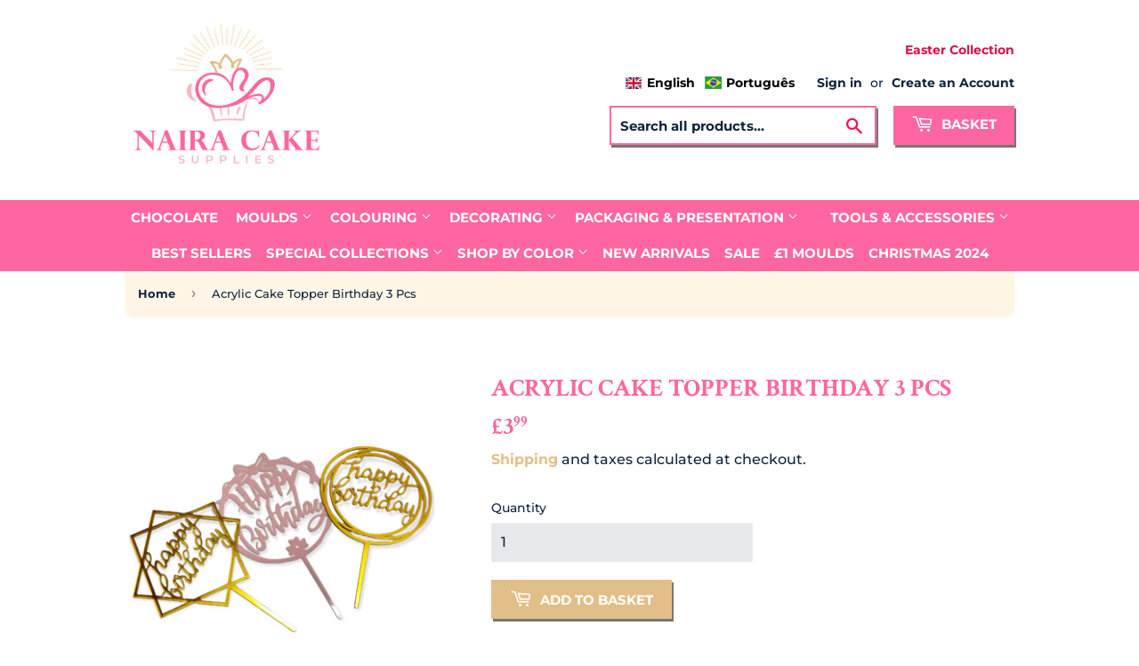

--- FILE ---
content_type: text/html; charset=utf-8
request_url: https://nairacakesupplies.com/products/acrylic-cake-topper-birthday-6-pcs
body_size: 55732
content:
<!doctype html>
<html class="no-touch no-js">
<head>
	<!-- Added by AVADA SEO Suite -->
	





<meta name="twitter:image" content="http://nairacakesupplies.com/cdn/shop/products/PhotoRoom_20211111_200054.png?v=1677609845">
    





<script>
const lightJsExclude = [];
</script>





<script>
class LightJsLoader{constructor(e){this.jQs=[],this.listener=this.handleListener.bind(this,e),this.scripts=["default","defer","async"].reduce(((e,t)=>({...e,[t]:[]})),{});const t=this;e.forEach((e=>window.addEventListener(e,t.listener,{passive:!0})))}handleListener(e){const t=this;return e.forEach((e=>window.removeEventListener(e,t.listener))),"complete"===document.readyState?this.handleDOM():document.addEventListener("readystatechange",(e=>{if("complete"===e.target.readyState)return setTimeout(t.handleDOM.bind(t),1)}))}async handleDOM(){this.suspendEvent(),this.suspendJQuery(),this.findScripts(),this.preloadScripts();for(const e of Object.keys(this.scripts))await this.replaceScripts(this.scripts[e]);for(const e of["DOMContentLoaded","readystatechange"])await this.requestRepaint(),document.dispatchEvent(new Event("lightJS-"+e));document.lightJSonreadystatechange&&document.lightJSonreadystatechange();for(const e of["DOMContentLoaded","load"])await this.requestRepaint(),window.dispatchEvent(new Event("lightJS-"+e));await this.requestRepaint(),window.lightJSonload&&window.lightJSonload(),await this.requestRepaint(),this.jQs.forEach((e=>e(window).trigger("lightJS-jquery-load"))),window.dispatchEvent(new Event("lightJS-pageshow")),await this.requestRepaint(),window.lightJSonpageshow&&window.lightJSonpageshow()}async requestRepaint(){return new Promise((e=>requestAnimationFrame(e)))}findScripts(){document.querySelectorAll("script[type=lightJs]").forEach((e=>{e.hasAttribute("src")?e.hasAttribute("async")&&e.async?this.scripts.async.push(e):e.hasAttribute("defer")&&e.defer?this.scripts.defer.push(e):this.scripts.default.push(e):this.scripts.default.push(e)}))}preloadScripts(){const e=this,t=Object.keys(this.scripts).reduce(((t,n)=>[...t,...e.scripts[n]]),[]),n=document.createDocumentFragment();t.forEach((e=>{const t=e.getAttribute("src");if(!t)return;const s=document.createElement("link");s.href=t,s.rel="preload",s.as="script",n.appendChild(s)})),document.head.appendChild(n)}async replaceScripts(e){let t;for(;t=e.shift();)await this.requestRepaint(),new Promise((e=>{const n=document.createElement("script");[...t.attributes].forEach((e=>{"type"!==e.nodeName&&n.setAttribute(e.nodeName,e.nodeValue)})),t.hasAttribute("src")?(n.addEventListener("load",e),n.addEventListener("error",e)):(n.text=t.text,e()),t.parentNode.replaceChild(n,t)}))}suspendEvent(){const e={};[{obj:document,name:"DOMContentLoaded"},{obj:window,name:"DOMContentLoaded"},{obj:window,name:"load"},{obj:window,name:"pageshow"},{obj:document,name:"readystatechange"}].map((t=>function(t,n){function s(n){return e[t].list.indexOf(n)>=0?"lightJS-"+n:n}e[t]||(e[t]={list:[n],add:t.addEventListener,remove:t.removeEventListener},t.addEventListener=(...n)=>{n[0]=s(n[0]),e[t].add.apply(t,n)},t.removeEventListener=(...n)=>{n[0]=s(n[0]),e[t].remove.apply(t,n)})}(t.obj,t.name))),[{obj:document,name:"onreadystatechange"},{obj:window,name:"onpageshow"}].map((e=>function(e,t){let n=e[t];Object.defineProperty(e,t,{get:()=>n||function(){},set:s=>{e["lightJS"+t]=n=s}})}(e.obj,e.name)))}suspendJQuery(){const e=this;let t=window.jQuery;Object.defineProperty(window,"jQuery",{get:()=>t,set(n){if(!n||!n.fn||!e.jQs.includes(n))return void(t=n);n.fn.ready=n.fn.init.prototype.ready=e=>{e.bind(document)(n)};const s=n.fn.on;n.fn.on=n.fn.init.prototype.on=function(...e){if(window!==this[0])return s.apply(this,e),this;const t=e=>e.split(" ").map((e=>"load"===e||0===e.indexOf("load.")?"lightJS-jquery-load":e)).join(" ");return"string"==typeof e[0]||e[0]instanceof String?(e[0]=t(e[0]),s.apply(this,e),this):("object"==typeof e[0]&&Object.keys(e[0]).forEach((n=>{delete Object.assign(e[0],{[t(n)]:e[0][n]})[n]})),s.apply(this,e),this)},e.jQs.push(n),t=n}})}}new LightJsLoader(["keydown","mousemove","touchend","touchmove","touchstart","wheel"]);
</script>





	<!-- /Added by AVADA SEO Suite -->
  <!-- Facebook Pixel Code -->
<script>
!function(f,b,e,v,n,t,s)
{if(f.fbq)return;n=f.fbq=function(){n.callMethod?
n.callMethod.apply(n,arguments):n.queue.push(arguments)};
if(!f._fbq)f._fbq=n;n.push=n;n.loaded=!0;n.version='2.0';
n.queue=[];t=b.createElement(e);t.async=!0;
t.src=v;s=b.getElementsByTagName(e)[0];
s.parentNode.insertBefore(t,s)}(window, document,'script',
'https://connect.facebook.net/en_US/fbevents.js');
fbq('init', '787097048649112');
fbq('track', 'PageView');
</script>
<noscript><img height="1" width="1" style="display:none"
src="https://www.facebook.com/tr?id=787097048649112&ev=PageView&noscript=1"
/></noscript>
<!-- End Facebook Pixel Code -->
  
  <!-- Hotjar Tracking Code for https://festcakelondon.com -->
<script>
    (function(h,o,t,j,a,r){
        h.hj=h.hj||function(){(h.hj.q=h.hj.q||[]).push(arguments)};
        h._hjSettings={hjid:2897847,hjsv:6};
        a=o.getElementsByTagName('head')[0];
        r=o.createElement('script');r.async=1;
        r.src=t+h._hjSettings.hjid+j+h._hjSettings.hjsv;
        a.appendChild(r);
    })(window,document,'https://static.hotjar.com/c/hotjar-','.js?sv=');
</script>
  
  <script>(function(H){H.className=H.className.replace(/\bno-js\b/,'js')})(document.documentElement)</script>
  <!-- Basic page needs ================================================== -->
  <meta charset="utf-8">
  <meta http-equiv="X-UA-Compatible" content="IE=edge,chrome=1">
  <meta name="google-site-verification" content="IV7BPLESttSpBdxSWN1s4zlr4HIcuHkGQYmE3wLG59w" />
  <meta name="p:domain_verify" content="257babdc48306d109b4fb758153e77c3"/>
  
  <link rel="shortcut icon" href="//nairacakesupplies.com/cdn/shop/files/favicon_32x32.png?v=1661049517" type="image/png" />
  

  <!-- Title and description ================================================== -->
  <title>
  Acrylic Cake Topper Birthday 3 Pcs
  </title>

<!-- Avada Boost Sales Script -->

      




          
          
          
          
          
          
          
          
          
          <script>
            const AVADA_ENHANCEMENTS = {};
            AVADA_ENHANCEMENTS.contentProtection = false;
            AVADA_ENHANCEMENTS.hideCheckoutButon = false;
            AVADA_ENHANCEMENTS.cartSticky = false;
            AVADA_ENHANCEMENTS.multiplePixelStatus = false;
            AVADA_ENHANCEMENTS.inactiveStatus = false;
            AVADA_ENHANCEMENTS.cartButtonAnimationStatus = false;
            AVADA_ENHANCEMENTS.whatsappStatus = false;
            AVADA_ENHANCEMENTS.messengerStatus = false;
            AVADA_ENHANCEMENTS.livechatStatus = false;
          </script>
































      <script>
        const AVADA_CDT = {};
        AVADA_CDT.template = "product";
        AVADA_CDT.collections = [];
        
          AVADA_CDT.collections.push("416482263290");
        
          AVADA_CDT.collections.push("665756434809");
        
          AVADA_CDT.collections.push("208131850400");
        
          AVADA_CDT.collections.push("388130144506");
        
          AVADA_CDT.collections.push("222404575392");
        
          AVADA_CDT.collections.push("428686901498");
        

        const AVADA_INVQTY = {};
        
          AVADA_INVQTY[42041928417530] = 6;
        

        AVADA_CDT.cartitem = 0;
        AVADA_CDT.moneyformat = `£{{amount}}`;
        AVADA_CDT.cartTotalPrice = 0;
        
        AVADA_CDT.selected_variant_id = 42041928417530;
        AVADA_CDT.product = {"id": 7443624165626,"title": "Acrylic Cake Topper Birthday 3 Pcs","handle": "acrylic-cake-topper-birthday-6-pcs","vendor": "Fest Cake London",
            "type": "Cake Decorating Tool","tags": ["cake decorating tool","cake topper","decorating","topper"],"price": 399,"price_min": 399,"price_max": 399,
            "available": true,"price_varies": false,"compare_at_price": null,
            "compare_at_price_min": 0,"compare_at_price_max": 0,
            "compare_at_price_varies": false,"variants": [{"id":42041928417530,"title":"Default Title","option1":"Default Title","option2":null,"option3":null,"sku":"FC-CT-GDR","requires_shipping":true,"taxable":true,"featured_image":null,"available":true,"name":"Acrylic Cake Topper Birthday 3 Pcs","public_title":null,"options":["Default Title"],"price":399,"weight":100,"compare_at_price":null,"inventory_management":"shopify","barcode":"","requires_selling_plan":false,"selling_plan_allocations":[]}],"featured_image": "\/\/nairacakesupplies.com\/cdn\/shop\/products\/PhotoRoom_20211111_200054.png?v=1677609845","images": ["\/\/nairacakesupplies.com\/cdn\/shop\/products\/PhotoRoom_20211111_200054.png?v=1677609845"]
            };
        

        window.AVADA_BADGES = window.AVADA_BADGES || {};
        window.AVADA_BADGES = [{"collectionPageInlinePosition":"after","headerText":"Secure Checkout With","badgeSize":"small","showBadges":true,"badgeStyle":"color","badgeWidth":"full-width","homePageInlinePosition":"after","font":"default","headingColor":"#232323","createdAt":"2022-08-27T16:51:51.176Z","badgePageType":"product","shopDomain":"festcakelondon.myshopify.com","position":"","textAlign":"avada-align-center","badgeEffect":"","customWidthSize":450,"badgesSmartSelector":false,"showHeaderText":true,"headingSize":16,"name":"Product Pages","description":"Increase a sense of urgency and boost conversation rate on each product page. ","cartInlinePosition":"after","badgeList":["https:\/\/cdn1.avada.io\/boost-sales\/visa.svg","https:\/\/cdn1.avada.io\/boost-sales\/mastercard.svg","https:\/\/cdn1.avada.io\/boost-sales\/americanexpress.svg","https:\/\/cdn1.avada.io\/boost-sales\/discover.svg","https:\/\/cdn1.avada.io\/boost-sales\/paypal.svg","https:\/\/cdn1.avada.io\/boost-sales\/applepay.svg","https:\/\/cdn1.avada.io\/boost-sales\/googlepay.svg"],"badgeBorderRadius":3,"status":true,"priority":"0","shopId":"3SaMG2elzSb0Ax9omBlR","removeBranding":false,"badgeBorderColor":"#e1e1e1","inlinePosition":"after","showBadgeBorder":false,"collectionPagePosition":"","homePagePosition":"","badgeCustomSize":70,"cartPosition":"","id":"B1KrtFo72GjMTy7XvFDw"}];

        window.AVADA_GENERAL_SETTINGS = window.AVADA_GENERAL_SETTINGS || {};
        window.AVADA_GENERAL_SETTINGS = {"badgeFooterPosition":".inline-list.payment-icons","badgeCollectionInlinePosition":"after","countdownHomePosition":".product-item--price","badgeProductPosition":".addToCartForm","badgeCartInlinePosition":"after","badgeHomeInlinePosition":"after","countdownProductPosition":"form[action='\/cart\/add']","themeDetected":"Supply","countdownInlinePosition":"after","countdownCategoryPosition":".product-item--price","badgeCollectionPosition":".site-footer .wrapper","badgeFooterInlinePosition":"replace","countdownCategoryInlinePosition":"after","badgeInlinePosition":"after","countdownHomeInlinePosition":"after","badgeCartPosition":".cart-form","badgeHomePosition":".site-footer .wrapper"};

        window.AVADA_COUNDOWNS = window.AVADA_COUNDOWNS || {};
        window.AVADA_COUNDOWNS = [{},{},{"id":"lcdb9Jwp3H5vbtuZcVkM","description":"Increase urgency and boost conversions for each product page.","countdownEndAction":"HIDE_COUNTDOWN","collectionPagePosition":"","countdownSmartSelector":false,"stockTextColor":"#122234","numbBorderWidth":1,"numbBorderColor":"#cccccc","name":"Product Pages","conditions":{"type":"ALL","conditions":[{"type":"TITLE","value":"","operation":"CONTAINS"}]},"linkText":"Hurry! sale ends in","inlinePosition":"after","shopId":"3SaMG2elzSb0Ax9omBlR","headingSize":30,"daysText":"Days","minutesText":"Minutes","saleDateType":"date-custom","numbBorderRadius":0,"timeUnits":"unit-dhms","useDefaultSize":true,"numbColor":"#122234","categoryTxtDateSize":8,"secondsText":"Seconds","productExcludeIds":[],"txtDateColor":"#122234","saleCustomHours":"00","saleCustomMinutes":"10","hoursText":"Hours","txtDateSize":16,"createdAt":"2022-08-27T16:51:51.282Z","showCountdownTimer":true,"productIds":[],"numbWidth":60,"showInventoryCountdown":true,"stockType":"real_stock","status":true,"categoryNumbWidth":30,"txtDatePos":"txt_outside_box","priority":"0","manualDisplayPlacement":"after","position":"form[action='\/cart\/add']","collectionPageInlinePosition":"after","numbBgColor":"#ffffff","saleCustomDays":"00","countdownTextBottom":"","displayType":"ALL_PRODUCT","manualDisplayPosition":"form[action='\/cart\/add']","headingColor":"#0985C5","saleCustomSeconds":"59","stockTextSize":16,"categoryNumberSize":14,"categoryUseDefaultSize":true,"textAlign":"text-center","numbHeight":60,"categoryNumbHeight":30,"shopDomain":"festcakelondon.myshopify.com","displayLayout":"square-countdown","categoryTxtDatePos":"txt_outside_box","stockTextBefore":"Only {{stock_qty}} left in stock. Hurry up 🔥","removeBranding":false}];

        window.AVADA_INACTIVE_TAB = window.AVADA_INACTIVE_TAB || {};
        window.AVADA_INACTIVE_TAB = null;

        window.AVADA_LIVECHAT = window.AVADA_LIVECHAT || {};
        window.AVADA_LIVECHAT = null;

        window.AVADA_STICKY_ATC = window.AVADA_STICKY_ATC || {};
        window.AVADA_STICKY_ATC = null;

        window.AVADA_ATC_ANIMATION = window.AVADA_ATC_ANIMATION || {};
        window.AVADA_ATC_ANIMATION = null;

        window.AVADA_SP = window.AVADA_SP || {};
        window.AVADA_SP = {"shop":"3SaMG2elzSb0Ax9omBlR","configuration":{"position":"bottom-left","hide_time_ago":false,"smart_hide":false,"smart_hide_time":3,"smart_hide_unit":"days","truncate_product_name":true,"display_duration":5,"first_delay":10,"pops_interval":10,"max_pops_display":20,"show_mobile":true,"mobile_position":"bottom","animation":"fadeInUp","out_animation":"fadeOutDown","with_sound":false,"display_order":"order","only_product_viewing":false,"notice_continuously":false,"custom_css":"","replay":true,"included_urls":"","excluded_urls":"","excluded_product_type":"","countries_all":true,"countries":[],"allow_show":"all","hide_close":true,"close_time":1,"close_time_unit":"days","support_rtl":false},"notifications":{"4otx122uJ3LTPAP3PKYz":{"settings":{"heading_text":"{{first_name}} in {{city}}, {{country}}","heading_font_weight":500,"heading_font_size":12,"content_text":"Purchased {{product_name}}","content_font_weight":800,"content_font_size":13,"background_image":"","background_color":"#FFF","heading_color":"#111","text_color":"#142A47","time_color":"#234342","with_border":false,"border_color":"#333333","border_width":1,"border_radius":20,"image_border_radius":20,"heading_decoration":null,"hover_product_decoration":null,"hover_product_color":"#122234","with_box_shadow":true,"font":"Raleway","language_code":"en","with_static_map":false,"use_dynamic_names":false,"dynamic_names":"","use_flag":false,"popup_custom_link":"","popup_custom_image":"","display_type":"popup","use_counter":false,"counter_color":"#0b4697","counter_unit_color":"#0b4697","counter_unit_plural":"views","counter_unit_single":"view","truncate_product_name":false,"allow_show":"all","included_urls":"","excluded_urls":""},"type":"order","items":[{"first_name":"Brigitte","city":"Dorchester","date":"2022-08-26T18:10:16+01:00","product_link":"https:\/\/festcakelondon.myshopify.com\/products\/3-part-chocolate-mould-sphere-40mm-bwb9457","shipping_city":"Dorchester","product_handle":"3-part-chocolate-mould-sphere-40mm-bwb9457","country":"United Kingdom","product_id":5342418731168,"product_name":"Sphere 40mm - 3-Part Mould - BWB 9457","product_image":"https:\/\/cdn.shopify.com\/s\/files\/1\/0404\/6274\/5760\/products\/BWB9457_c798a07b-a355-4ac9-b751-eeb1a0536347.jpg?v=1595002315","shipping_country":"United Kingdom","map_url":"https:\/\/storage.googleapis.com\/avada-boost-sales.appspot.com\/maps\/Dorchester.png","shipping_first_name":"Brigitte","relativeDate":"a day ago","smart_hide":false,"flag_url":"https:\/\/cdn1.avada.io\/proofo\/flags\/262-united-kingdom.svg"},{"shipping_country":"United Kingdom","date":"2022-08-25T13:39:27+01:00","product_image":"https:\/\/cdn.shopify.com\/s\/files\/1\/0404\/6274\/5760\/products\/BWB3531.jpg?v=1602598173","product_name":"Sphere 50mm - 3-Part Profissional Mould -BWB 3531","shipping_city":"Armagh","first_name":"Laura","shipping_first_name":"Laura","map_url":"https:\/\/storage.googleapis.com\/avada-boost-sales.appspot.com\/maps\/Armagh.png","country":"United Kingdom","product_link":"https:\/\/festcakelondon.myshopify.com\/products\/3-part-semi-profissional-chocolate-mould-sphere-50mm-bwb3531","product_handle":"3-part-semi-profissional-chocolate-mould-sphere-50mm-bwb3531","city":"Armagh","product_id":5756414623904,"relativeDate":"2 days ago","smart_hide":false,"flag_url":"https:\/\/cdn1.avada.io\/proofo\/flags\/262-united-kingdom.svg"},{"shipping_first_name":"Laura","product_name":"Mini Bear Chocolate Mould in 3-Part - BWB 9935","first_name":"Laura","product_link":"https:\/\/festcakelondon.myshopify.com\/products\/3-part-chocolate-mould-mini-bear-bwb9935","shipping_city":"Armagh","product_image":"https:\/\/cdn.shopify.com\/s\/files\/1\/0404\/6274\/5760\/products\/mini-bear-chocolate-mould.jpg?v=1623413764","product_id":5342418862240,"product_handle":"3-part-chocolate-mould-mini-bear-bwb9935","city":"Armagh","country":"United Kingdom","map_url":"https:\/\/storage.googleapis.com\/avada-boost-sales.appspot.com\/maps\/Armagh.png","date":"2022-08-25T13:39:27+01:00","shipping_country":"United Kingdom","relativeDate":"2 days ago","smart_hide":false,"flag_url":"https:\/\/cdn1.avada.io\/proofo\/flags\/262-united-kingdom.svg"},{"shipping_country":"United Kingdom","first_name":"andrea","date":"2022-08-24T22:56:34+01:00","map_url":"https:\/\/storage.googleapis.com\/avada-boost-sales.appspot.com\/maps\/Banstead.png","city":"Banstead","product_id":6807333830834,"product_link":"https:\/\/festcakelondon.myshopify.com\/products\/large-eiffel-tower-chocolate-mould-in-3-part-bwb-10157","shipping_city":"Banstead","shipping_first_name":"andrea","country":"United Kingdom","product_image":"https:\/\/cdn.shopify.com\/s\/files\/1\/0404\/6274\/5760\/products\/PHOTO-2021-04-12-13-50-28.jpg?v=1623249975","product_handle":"large-eiffel-tower-chocolate-mould-in-3-part-bwb-10157","product_name":"Large Eiffel Tower Chocolate Mould in 3-Part BWB 10157","relativeDate":"3 days ago","smart_hide":false,"flag_url":"https:\/\/cdn1.avada.io\/proofo\/flags\/262-united-kingdom.svg"},{"product_handle":"simple-chocolate-mould-daddy-tie-porto-452","product_image":"https:\/\/cdn.shopify.com\/s\/files\/1\/0404\/6274\/5760\/products\/PORTO-452.jpg?v=1621004061","product_id":6649883328690,"country":"United Kingdom","shipping_first_name":"andrea","first_name":"andrea","map_url":"https:\/\/storage.googleapis.com\/avada-boost-sales.appspot.com\/maps\/Banstead.png","shipping_country":"United Kingdom","city":"Banstead","product_link":"https:\/\/festcakelondon.myshopify.com\/products\/simple-chocolate-mould-daddy-tie-porto-452","date":"2022-08-24T22:56:34+01:00","shipping_city":"Banstead","product_name":"Daddy Tie Chocolate Mould - Porto Formas 452","relativeDate":"3 days ago","smart_hide":false,"flag_url":"https:\/\/cdn1.avada.io\/proofo\/flags\/262-united-kingdom.svg"},{"first_name":"andrea","date":"2022-08-24T22:56:34+01:00","shipping_first_name":"andrea","product_image":"https:\/\/cdn.shopify.com\/s\/files\/1\/0404\/6274\/5760\/products\/ChristmasCookieCutters.jpg?v=1639269397","product_name":"Christmas Cookie Cutter by Fest Cake London","product_handle":"christmas-cookie-cutter-by-fest-cake-london","country":"United Kingdom","product_id":7088542122162,"shipping_country":"United Kingdom","city":"Banstead","shipping_city":"Banstead","product_link":"https:\/\/festcakelondon.myshopify.com\/products\/christmas-cookie-cutter-by-fest-cake-london","map_url":"https:\/\/storage.googleapis.com\/avada-boost-sales.appspot.com\/maps\/Banstead.png","relativeDate":"3 days ago","smart_hide":false,"flag_url":"https:\/\/cdn1.avada.io\/proofo\/flags\/262-united-kingdom.svg"},{"product_link":"https:\/\/festcakelondon.myshopify.com\/products\/christmas-characters-silicone-hat-mould","first_name":"andrea","map_url":"https:\/\/storage.googleapis.com\/avada-boost-sales.appspot.com\/maps\/Banstead.png","city":"Banstead","country":"United Kingdom","shipping_country":"United Kingdom","date":"2022-08-24T22:56:34+01:00","product_id":7074625224882,"shipping_city":"Banstead","shipping_first_name":"andrea","product_name":"Christmas Characters Silicone Hat Mould","product_image":"https:\/\/cdn.shopify.com\/s\/files\/1\/0404\/6274\/5760\/products\/HATVAZIO.jpg?v=1633701832","product_handle":"christmas-characters-silicone-hat-mould","relativeDate":"3 days ago","smart_hide":false,"flag_url":"https:\/\/cdn1.avada.io\/proofo\/flags\/262-united-kingdom.svg"},{"product_name":"British Guard Boy Chocolate Mould in 3-Part - BWB 10208","product_handle":"british-guard-boy-chocolate-mould-in-3-part-bwb-10208","shipping_first_name":"andrea","product_image":"https:\/\/cdn.shopify.com\/s\/files\/1\/0404\/6274\/5760\/products\/BritishGuardBoyChocolateMouldin3-Part-BWB10208.png?v=1641326650","map_url":"https:\/\/storage.googleapis.com\/avada-boost-sales.appspot.com\/maps\/Banstead.png","shipping_country":"United Kingdom","shipping_city":"Banstead","first_name":"andrea","country":"United Kingdom","date":"2022-08-24T22:56:34+01:00","city":"Banstead","product_link":"https:\/\/festcakelondon.myshopify.com\/products\/british-guard-boy-chocolate-mould-in-3-part-bwb-10208","product_id":7507810779386,"relativeDate":"3 days ago","smart_hide":false,"flag_url":"https:\/\/cdn1.avada.io\/proofo\/flags\/262-united-kingdom.svg"},{"shipping_first_name":"Ewa","product_image":"https:\/\/cdn.shopify.com\/s\/files\/1\/0404\/6274\/5760\/products\/BWB9419.jpg?v=1637580968","country":"United Kingdom","date":"2022-08-24T22:43:04+01:00","product_name":"Sphere 50mm - 3-Part Mould - BWB 9419","shipping_city":"Southport","shipping_country":"United Kingdom","first_name":"Ewa","product_handle":"3-part-chocolate-mould-sphere-50mm-bwb9419","map_url":"https:\/\/storage.googleapis.com\/avada-boost-sales.appspot.com\/maps\/Southport.png","product_link":"https:\/\/festcakelondon.myshopify.com\/products\/3-part-chocolate-mould-sphere-50mm-bwb9419","city":"Southport","product_id":5342418796704,"relativeDate":"3 days ago","smart_hide":false,"flag_url":"https:\/\/cdn1.avada.io\/proofo\/flags\/262-united-kingdom.svg"},{"product_handle":"3-part-chocolate-mould-sphere-40mm-bwb9457","shipping_city":"Southport","country":"United Kingdom","product_link":"https:\/\/festcakelondon.myshopify.com\/products\/3-part-chocolate-mould-sphere-40mm-bwb9457","shipping_country":"United Kingdom","city":"Southport","date":"2022-08-24T22:43:04+01:00","product_image":"https:\/\/cdn.shopify.com\/s\/files\/1\/0404\/6274\/5760\/products\/BWB9457_c798a07b-a355-4ac9-b751-eeb1a0536347.jpg?v=1595002315","product_name":"Sphere 40mm - 3-Part Mould - BWB 9457","map_url":"https:\/\/storage.googleapis.com\/avada-boost-sales.appspot.com\/maps\/Southport.png","first_name":"Ewa","shipping_first_name":"Ewa","product_id":5342418731168,"relativeDate":"3 days ago","smart_hide":false,"flag_url":"https:\/\/cdn1.avada.io\/proofo\/flags\/262-united-kingdom.svg"},{"product_id":7040268796082,"country":"United Kingdom","shipping_city":"Belfast","first_name":"Jacqui","product_link":"https:\/\/festcakelondon.myshopify.com\/products\/detailed-christmas-bell-chocolate-mould-in-3-parts-bwb-10231","date":"2022-08-24T19:04:49+01:00","shipping_country":"United Kingdom","product_image":"https:\/\/cdn.shopify.com\/s\/files\/1\/0404\/6274\/5760\/products\/FCSinoNatalino.png?v=1632420219","product_name":"Detailed Christmas Bell Chocolate Mould in 3 Parts BWB 10231","city":"Belfast","shipping_first_name":"Jacqui","product_handle":"detailed-christmas-bell-chocolate-mould-in-3-parts-bwb-10231","map_url":"https:\/\/storage.googleapis.com\/avada-boost-sales.appspot.com\/maps\/Belfast.png","relativeDate":"3 days ago","smart_hide":false,"flag_url":"https:\/\/cdn1.avada.io\/proofo\/flags\/262-united-kingdom.svg"},{"product_name":"Witch's Hat - 3-Part Mould -BWB 9645","product_id":6638916862130,"first_name":"Jacqui","shipping_city":"Belfast","map_url":"https:\/\/storage.googleapis.com\/avada-boost-sales.appspot.com\/maps\/Belfast.png","country":"United Kingdom","product_handle":"3-part-chocolate-mould-witchs-hat-bwb-9645","product_image":"https:\/\/cdn.shopify.com\/s\/files\/1\/0404\/6274\/5760\/products\/bruxa2.png?v=1618323014","shipping_first_name":"Jacqui","date":"2022-08-24T19:04:49+01:00","city":"Belfast","product_link":"https:\/\/festcakelondon.myshopify.com\/products\/3-part-chocolate-mould-witchs-hat-bwb-9645","shipping_country":"United Kingdom","relativeDate":"3 days ago","smart_hide":false,"flag_url":"https:\/\/cdn1.avada.io\/proofo\/flags\/262-united-kingdom.svg"},{"product_image":"https:\/\/cdn.shopify.com\/s\/files\/1\/0404\/6274\/5760\/products\/FestCakeLapidada50.png?v=1632415863","first_name":"Jacqui","product_link":"https:\/\/festcakelondon.myshopify.com\/products\/geometric-50mm-sphere-chocolate-mould-in-3-parts-bwb-10264","shipping_city":"Belfast","product_handle":"geometric-50mm-sphere-chocolate-mould-in-3-parts-bwb-10264","country":"United Kingdom","product_name":"Geometric 50mm Sphere Chocolate Mould in 3 Parts BWB 10264","product_id":7040154304690,"map_url":"https:\/\/storage.googleapis.com\/avada-boost-sales.appspot.com\/maps\/Belfast.png","shipping_first_name":"Jacqui","date":"2022-08-24T19:04:49+01:00","city":"Belfast","shipping_country":"United Kingdom","relativeDate":"3 days ago","smart_hide":false,"flag_url":"https:\/\/cdn1.avada.io\/proofo\/flags\/262-united-kingdom.svg"},{"shipping_first_name":"Jacqui","first_name":"Jacqui","product_link":"https:\/\/festcakelondon.myshopify.com\/products\/simple-chocolate-mould-small-alphabet-bwb708","shipping_country":"United Kingdom","city":"Belfast","shipping_city":"Belfast","product_id":5342418567328,"date":"2022-08-24T19:04:49+01:00","product_image":"https:\/\/cdn.shopify.com\/s\/files\/1\/0404\/6274\/5760\/products\/BWB708.jpg?v=1595009880","country":"United Kingdom","map_url":"https:\/\/storage.googleapis.com\/avada-boost-sales.appspot.com\/maps\/Belfast.png","product_handle":"simple-chocolate-mould-small-alphabet-bwb708","product_name":"Simple Chocolate Mould Small Alphabet BWB708","relativeDate":"3 days ago","smart_hide":false,"flag_url":"https:\/\/cdn1.avada.io\/proofo\/flags\/262-united-kingdom.svg"},{"product_id":5342418829472,"product_image":"https:\/\/cdn.shopify.com\/s\/files\/1\/0404\/6274\/5760\/products\/large-bear-chocolate-mould.jpg?v=1623413904","product_handle":"3-part-chocolate-mould-bear-bwb9910","shipping_country":"United Kingdom","product_link":"https:\/\/festcakelondon.myshopify.com\/products\/3-part-chocolate-mould-bear-bwb9910","date":"2022-08-24T19:04:49+01:00","shipping_city":"Belfast","product_name":"Large Bear - 3 Part Chocolate Mould in BWB9910","first_name":"Jacqui","country":"United Kingdom","map_url":"https:\/\/storage.googleapis.com\/avada-boost-sales.appspot.com\/maps\/Belfast.png","shipping_first_name":"Jacqui","city":"Belfast","relativeDate":"3 days ago","smart_hide":false,"flag_url":"https:\/\/cdn1.avada.io\/proofo\/flags\/262-united-kingdom.svg"},{"country":"United Kingdom","product_name":"Football Ball Chocolate Mould 500g in 3-Part -BWB 1400","product_link":"https:\/\/festcakelondon.myshopify.com\/products\/3-part-chocolate-mould-football-ball-bwb1400","map_url":"https:\/\/storage.googleapis.com\/avada-boost-sales.appspot.com\/maps\/Belfast.png","city":"Belfast","product_handle":"3-part-chocolate-mould-football-ball-bwb1400","shipping_country":"United Kingdom","product_image":"https:\/\/cdn.shopify.com\/s\/files\/1\/0404\/6274\/5760\/products\/BWB1400.jpg?v=1594994298","shipping_city":"Belfast","first_name":"Jacqui","date":"2022-08-24T19:04:49+01:00","product_id":5342418927776,"shipping_first_name":"Jacqui","relativeDate":"3 days ago","smart_hide":false,"flag_url":"https:\/\/cdn1.avada.io\/proofo\/flags\/262-united-kingdom.svg"},{"product_name":"Colour Mill Red Oil Based Concentrated Colouring 20ml","product_id":6151556464818,"city":"Stirling","product_link":"https:\/\/festcakelondon.myshopify.com\/products\/colour-mill-red-oil-based-concentrated-colouring-20ml","product_handle":"colour-mill-red-oil-based-concentrated-colouring-20ml","country":"United Kingdom","first_name":"Lai","product_image":"https:\/\/cdn.shopify.com\/s\/files\/1\/0404\/6274\/5760\/products\/0f90f0df-ace0-4fa9-9232-df224bb44a9e.jpg?v=1609001482","shipping_country":"United Kingdom","map_url":"https:\/\/storage.googleapis.com\/avada-boost-sales.appspot.com\/maps\/Stirling.png","shipping_first_name":"Lai","shipping_city":"Stirling","date":"2022-08-24T18:50:56+01:00","relativeDate":"3 days ago","smart_hide":false,"flag_url":"https:\/\/cdn1.avada.io\/proofo\/flags\/262-united-kingdom.svg"},{"product_image":"https:\/\/cdn.shopify.com\/s\/files\/1\/0404\/6274\/5760\/products\/milk.jpg?v=1601126633","country":"United Kingdom","date":"2022-08-24T18:50:56+01:00","shipping_country":"United Kingdom","map_url":"https:\/\/storage.googleapis.com\/avada-boost-sales.appspot.com\/maps\/Stirling.png","first_name":"Lai","product_link":"https:\/\/festcakelondon.myshopify.com\/products\/milk-compound-chocolate-500g","shipping_first_name":"Lai","product_id":5689073270944,"shipping_city":"Stirling","product_name":"Milk Compound Chocolate 500g","product_handle":"milk-compound-chocolate-500g","city":"Stirling","relativeDate":"3 days ago","smart_hide":false,"flag_url":"https:\/\/cdn1.avada.io\/proofo\/flags\/262-united-kingdom.svg"},{"first_name":"Lai","city":"Stirling","product_image":"https:\/\/cdn.shopify.com\/s\/files\/1\/0404\/6274\/5760\/products\/lego.jpg?v=1619018623","product_handle":"simple-chocolate-mould-lego-brick-bwb-3644","shipping_first_name":"Lai","country":"United Kingdom","product_id":6655010603186,"product_name":"Lego Brick Chocolate Mould in BWB 3644","shipping_country":"United Kingdom","date":"2022-08-24T18:50:56+01:00","shipping_city":"Stirling","map_url":"https:\/\/storage.googleapis.com\/avada-boost-sales.appspot.com\/maps\/Stirling.png","product_link":"https:\/\/festcakelondon.myshopify.com\/products\/simple-chocolate-mould-lego-brick-bwb-3644","relativeDate":"3 days ago","smart_hide":false,"flag_url":"https:\/\/cdn1.avada.io\/proofo\/flags\/262-united-kingdom.svg"},{"map_url":"https:\/\/storage.googleapis.com\/avada-boost-sales.appspot.com\/maps\/Stirling.png","product_image":"https:\/\/cdn.shopify.com\/s\/files\/1\/0404\/6274\/5760\/products\/68_CAUDADESEREIA_4.jpg?v=1628006680","city":"Stirling","shipping_country":"United Kingdom","country":"United Kingdom","product_link":"https:\/\/festcakelondon.myshopify.com\/products\/mermaid-3-part-chocolate-mould-porto-formas-68","first_name":"Lai","date":"2022-08-24T18:50:56+01:00","shipping_first_name":"Lai","product_id":6768711827634,"product_handle":"mermaid-3-part-chocolate-mould-porto-formas-68","shipping_city":"Stirling","product_name":"Mermaid - 3-Part Chocolate Mould - Porto Formas 68","relativeDate":"3 days ago","smart_hide":false,"flag_url":"https:\/\/cdn1.avada.io\/proofo\/flags\/262-united-kingdom.svg"},{"shipping_country":"United Kingdom","product_handle":"3-part-chocolate-mould-piggy-bank-bwb-9927","product_image":"https:\/\/cdn.shopify.com\/s\/files\/1\/0404\/6274\/5760\/products\/PORQUINHO2.png?v=1619011961","shipping_first_name":"Lai","country":"United Kingdom","date":"2022-08-24T18:50:56+01:00","product_id":6654867603634,"shipping_city":"Stirling","first_name":"Lai","map_url":"https:\/\/storage.googleapis.com\/avada-boost-sales.appspot.com\/maps\/Stirling.png","city":"Stirling","product_name":"Piggy Bank Chocolate Mould in 3 Parts BWB 9927","product_link":"https:\/\/festcakelondon.myshopify.com\/products\/3-part-chocolate-mould-piggy-bank-bwb-9927","relativeDate":"3 days ago","smart_hide":false,"flag_url":"https:\/\/cdn1.avada.io\/proofo\/flags\/262-united-kingdom.svg"},{"shipping_first_name":"Lai","product_name":"Callebaut White Chocolate Callets 28%   PESO: 1KG","shipping_city":"Stirling","product_handle":"callebaut-white-chocolate-chips-28","product_link":"https:\/\/festcakelondon.myshopify.com\/products\/callebaut-white-chocolate-chips-28","shipping_country":"United Kingdom","map_url":"https:\/\/storage.googleapis.com\/avada-boost-sales.appspot.com\/maps\/Stirling.png","city":"Stirling","product_image":"https:\/\/cdn.shopify.com\/s\/files\/1\/0404\/6274\/5760\/products\/white1kg.jpg?v=1610634844","product_id":5332516503712,"date":"2022-08-24T18:50:56+01:00","country":"United Kingdom","first_name":"Lai","relativeDate":"3 days ago","smart_hide":false,"flag_url":"https:\/\/cdn1.avada.io\/proofo\/flags\/262-united-kingdom.svg"},{"date":"2022-08-12T12:58:31+01:00","map_url":"https:\/\/storage.googleapis.com\/avada-boost-sales.appspot.com\/maps\/Duns.png","shipping_first_name":"Erica","country":"United Kingdom","product_id":7549875486970,"shipping_country":"United Kingdom","first_name":"Erica","shipping_city":"Chirsnside","product_name":"Truffle Holders - Baby Blue","product_image":"https:\/\/cdn.shopify.com\/s\/files\/1\/0404\/6274\/5760\/products\/TruffleHolderBabyBluebyFestCake.jpg?v=1645706813","city":"Duns","product_link":"https:\/\/festcakelondon.myshopify.com\/products\/truffle-holders-baby-blue","product_handle":"truffle-holders-baby-blue","relativeDate":"15 days ago","smart_hide":true,"flag_url":"https:\/\/cdn1.avada.io\/proofo\/flags\/262-united-kingdom.svg"},{"product_handle":"3-part-chocolate-mould-big-joystick-bwb9814","shipping_city":"Blackpool","shipping_country":"United Kingdom","shipping_first_name":"Louise","country":"United Kingdom","product_link":"https:\/\/festcakelondon.myshopify.com\/products\/3-part-chocolate-mould-big-joystick-bwb9814","product_image":"https:\/\/cdn.shopify.com\/s\/files\/1\/0404\/6274\/5760\/products\/BWB9814.jpg?v=1595003679","map_url":"https:\/\/storage.googleapis.com\/avada-boost-sales.appspot.com\/maps\/Blackpool.png","product_name":"Big Joystick Chocolate Mould in 3-Part -  BWB 9814","first_name":"Louise","date":"2022-08-12T09:52:43+01:00","product_id":5342418600096,"city":"Blackpool","relativeDate":"15 days ago","smart_hide":true,"flag_url":"https:\/\/cdn1.avada.io\/proofo\/flags\/262-united-kingdom.svg"},{"first_name":"Louise","product_id":5342418600096,"shipping_country":"United Kingdom","map_url":"https:\/\/storage.googleapis.com\/avada-boost-sales.appspot.com\/maps\/Blackpool.png","shipping_first_name":"Louise","product_name":"Big Joystick Chocolate Mould in 3-Part -  BWB 9814","city":"Blackpool","country":"United Kingdom","shipping_city":"Blackpool","product_image":"https:\/\/cdn.shopify.com\/s\/files\/1\/0404\/6274\/5760\/products\/BWB9814.jpg?v=1595003679","product_link":"https:\/\/festcakelondon.myshopify.com\/products\/3-part-chocolate-mould-big-joystick-bwb9814","date":"2022-08-11T11:23:44+01:00","product_handle":"3-part-chocolate-mould-big-joystick-bwb9814","relativeDate":"16 days ago","smart_hide":true,"flag_url":"https:\/\/cdn1.avada.io\/proofo\/flags\/262-united-kingdom.svg"},{"shipping_country":"United Kingdom","shipping_city":"Cottingham","product_handle":"3-part-chocolate-mould-mini-bear-bwb9935","map_url":"https:\/\/storage.googleapis.com\/avada-boost-sales.appspot.com\/maps\/Cottingham.png","product_name":"Mini Bear Chocolate Mould in 3-Part - BWB 9935","city":"Cottingham","date":"2022-08-11T08:28:46+01:00","first_name":"Abigail","product_link":"https:\/\/festcakelondon.myshopify.com\/products\/3-part-chocolate-mould-mini-bear-bwb9935","shipping_first_name":"Abigail","country":"United Kingdom","product_image":"https:\/\/cdn.shopify.com\/s\/files\/1\/0404\/6274\/5760\/products\/mini-bear-chocolate-mould.jpg?v=1623413764","product_id":5342418862240,"relativeDate":"16 days ago","smart_hide":true,"flag_url":"https:\/\/cdn1.avada.io\/proofo\/flags\/262-united-kingdom.svg"},{"product_id":6805346681010,"city":"Stewkley","product_handle":"90mm-sphere-chocolate-mould-in-3-part-bwb-9725","product_image":"https:\/\/cdn.shopify.com\/s\/files\/1\/0404\/6274\/5760\/products\/972590mm.png?v=1623147703","shipping_country":"United Kingdom","shipping_city":"Stewkley","first_name":"Ben","product_name":"90mm Sphere Chocolate Mould in 3-Part BWB 9725","shipping_first_name":"Ben","map_url":"https:\/\/storage.googleapis.com\/avada-boost-sales.appspot.com\/maps\/Stewkley.png","country":"United Kingdom","product_link":"https:\/\/festcakelondon.myshopify.com\/products\/90mm-sphere-chocolate-mould-in-3-part-bwb-9725","date":"2022-08-09T20:14:09+01:00","relativeDate":"18 days ago","smart_hide":true,"flag_url":"https:\/\/cdn1.avada.io\/proofo\/flags\/262-united-kingdom.svg"},{"first_name":"Adriana","product_id":5287999406240,"product_link":"https:\/\/festcakelondon.myshopify.com\/products\/hobbycor-manual-airbrush","city":"London","shipping_country":"United Kingdom","date":"2022-08-08T14:59:05+01:00","shipping_first_name":"Adriana","shipping_city":"London","country":"United Kingdom","map_url":"https:\/\/storage.googleapis.com\/avada-boost-sales.appspot.com\/maps\/London.png","product_name":"Hobbycor Manual Airbrush","product_image":"https:\/\/cdn.shopify.com\/s\/files\/1\/0404\/6274\/5760\/products\/hobbycor.jpg?v=1619458556","product_handle":"hobbycor-manual-airbrush","relativeDate":"19 days ago","smart_hide":true,"flag_url":"https:\/\/cdn1.avada.io\/proofo\/flags\/262-united-kingdom.svg"},{"product_image":"https:\/\/cdn.shopify.com\/s\/files\/1\/0404\/6274\/5760\/products\/ursomedio2.png?v=1618849322","city":"Peterborough","shipping_country":"United Kingdom","shipping_city":"Peterborough","product_link":"https:\/\/festcakelondon.myshopify.com\/products\/3-part-chocolate-mould-medium-bear-bwb9984","first_name":"Izabela","date":"2022-08-08T09:21:01+01:00","map_url":"https:\/\/storage.googleapis.com\/avada-boost-sales.appspot.com\/maps\/Peterborough.png","shipping_first_name":"Izabela","country":"United Kingdom","product_name":"Medium Bear Chocolate Mould in 3-Part - BWB 9984","product_handle":"3-part-chocolate-mould-medium-bear-bwb9984","product_id":6650146881714,"relativeDate":"19 days ago","smart_hide":true,"flag_url":"https:\/\/cdn1.avada.io\/proofo\/flags\/262-united-kingdom.svg"},{"city":"Peterborough","shipping_first_name":"Izabela","product_handle":"simple-chocolate-mould-daddy-tie-porto-452","date":"2022-08-08T09:21:01+01:00","shipping_country":"United Kingdom","product_id":6649883328690,"product_image":"https:\/\/cdn.shopify.com\/s\/files\/1\/0404\/6274\/5760\/products\/PORTO-452.jpg?v=1621004061","map_url":"https:\/\/storage.googleapis.com\/avada-boost-sales.appspot.com\/maps\/Peterborough.png","shipping_city":"Peterborough","product_link":"https:\/\/festcakelondon.myshopify.com\/products\/simple-chocolate-mould-daddy-tie-porto-452","country":"United Kingdom","first_name":"Izabela","product_name":"Daddy Tie Chocolate Mould - Porto Formas 452","relativeDate":"19 days ago","smart_hide":true,"flag_url":"https:\/\/cdn1.avada.io\/proofo\/flags\/262-united-kingdom.svg"}],"source":"shopify\/order"}}};

        window.AVADA_BS_EMBED = window.AVADA_BS_EMBED || {};
        window.AVADA_BS_EMBED.isSupportThemeOS = false

        window.AVADA_BS_FSB = window.AVADA_BS_FSB || {};
        window.AVADA_BS_FSB = {
          bars: [],
          cart: 0,
          compatible: {
            langify: ''
          }
        };
      </script>
<!-- /Avada Boost Sales Script -->



  
    <meta name="description" content="Our Fest happy birthday cake topper set has 3 pieces, double-sided design, they can match different style cakes, making your cake more attractive. Small decoration has a great impact to your party Our cake topper is made of high-quality acrylic, it can be reused and more durable than other paper cake toppers. It has cl">
  

  <!-- Product meta ================================================== -->
  <!-- /snippets/social-meta-tags.liquid -->




<meta property="og:site_name" content="Naira Cake Supplies">
<meta property="og:url" content="https://nairacakesupplies.com/products/acrylic-cake-topper-birthday-6-pcs">
<meta property="og:title" content="Acrylic Cake Topper Birthday 3 Pcs">
<meta property="og:type" content="product">
<meta property="og:description" content="Our Fest happy birthday cake topper set has 3 pieces, double-sided design, they can match different style cakes, making your cake more attractive. Small decoration has a great impact to your party Our cake topper is made of high-quality acrylic, it can be reused and more durable than other paper cake toppers. It has cl">

  <meta property="og:price:amount" content="3.99">
  <meta property="og:price:currency" content="GBP">

<meta property="og:image" content="http://nairacakesupplies.com/cdn/shop/products/PhotoRoom_20211111_200054_1200x1200.png?v=1677609845">
<meta property="og:image:secure_url" content="https://nairacakesupplies.com/cdn/shop/products/PhotoRoom_20211111_200054_1200x1200.png?v=1677609845">


<meta name="twitter:card" content="summary_large_image">
<meta name="twitter:title" content="Acrylic Cake Topper Birthday 3 Pcs">
<meta name="twitter:description" content="Our Fest happy birthday cake topper set has 3 pieces, double-sided design, they can match different style cakes, making your cake more attractive. Small decoration has a great impact to your party Our cake topper is made of high-quality acrylic, it can be reused and more durable than other paper cake toppers. It has cl">


  <!-- Helpers ================================================== -->
  <link rel="canonical" href="https://nairacakesupplies.com/products/acrylic-cake-topper-birthday-6-pcs">
  <meta name="viewport" content="width=device-width,initial-scale=1">

  <!-- CSS ================================================== -->
  <link href="//nairacakesupplies.com/cdn/shop/t/2/assets/theme.scss.css?v=88737580419247900471767482967" rel="stylesheet" type="text/css" media="all" />

  <!-- Header hook for plugins ================================================== -->
  <img alt="website" width="99999" height="99999" style="pointer-events: none; position: absolute; top: 0; left: 0; width: 99vw; height: 99vh; max-width: 99vw; max-height: 99vh;" src="[data-uri]" /><script>window.performance && window.performance.mark && window.performance.mark('shopify.content_for_header.start');</script><meta name="google-site-verification" content="hufPGyS4JM0AcP5_P0RsQH-WBD3ldIMsF57nZcDf0d8">
<meta name="google-site-verification" content="dCocCwh7X7K-Z3Kcg6mu-OnXLzxWLuRQBvx14wxvbqs">
<meta name="facebook-domain-verification" content="93re74ovl5n8p133a3cq5vpjdwp4b8">
<meta name="facebook-domain-verification" content="lzupq0izl3bdajlt9zla0s6id5ibkp">
<meta name="facebook-domain-verification" content="tmh8owyxedrce276h4rhmiz5ikm165">
<meta name="google-site-verification" content="ZbnWtPCkP0O8L_iyG7tepvZ-cBKrksztPjluepDRSfA">
<meta id="shopify-digital-wallet" name="shopify-digital-wallet" content="/40462745760/digital_wallets/dialog">
<meta name="shopify-checkout-api-token" content="af094238dfc81f4a89c58c455ae76ac9">
<link rel="alternate" hreflang="x-default" href="https://nairacakesupplies.com/products/acrylic-cake-topper-birthday-6-pcs">
<link rel="alternate" hreflang="en" href="https://nairacakesupplies.com/products/acrylic-cake-topper-birthday-6-pcs">
<link rel="alternate" hreflang="pt" href="https://nairacakesupplies.com/pt/products/acrylic-cake-topper-birthday-6-pcs">
<link rel="alternate" hreflang="pt-BR" href="https://nairacakesupplies.com/pt-br/products/acrylic-cake-topper-birthday-6-pcs">
<link rel="alternate" type="application/json+oembed" href="https://nairacakesupplies.com/products/acrylic-cake-topper-birthday-6-pcs.oembed">
<script async="async" src="/checkouts/internal/preloads.js?locale=en-GB"></script>
<link rel="preconnect" href="https://shop.app" crossorigin="anonymous">
<script async="async" src="https://shop.app/checkouts/internal/preloads.js?locale=en-GB&shop_id=40462745760" crossorigin="anonymous"></script>
<script id="apple-pay-shop-capabilities" type="application/json">{"shopId":40462745760,"countryCode":"GB","currencyCode":"GBP","merchantCapabilities":["supports3DS"],"merchantId":"gid:\/\/shopify\/Shop\/40462745760","merchantName":"Naira Cake Supplies","requiredBillingContactFields":["postalAddress","email","phone"],"requiredShippingContactFields":["postalAddress","email","phone"],"shippingType":"shipping","supportedNetworks":["visa","maestro","masterCard","amex","discover","elo"],"total":{"type":"pending","label":"Naira Cake Supplies","amount":"1.00"},"shopifyPaymentsEnabled":true,"supportsSubscriptions":true}</script>
<script id="shopify-features" type="application/json">{"accessToken":"af094238dfc81f4a89c58c455ae76ac9","betas":["rich-media-storefront-analytics"],"domain":"nairacakesupplies.com","predictiveSearch":true,"shopId":40462745760,"locale":"en"}</script>
<script>var Shopify = Shopify || {};
Shopify.shop = "festcakelondon.myshopify.com";
Shopify.locale = "en";
Shopify.currency = {"active":"GBP","rate":"1.0"};
Shopify.country = "GB";
Shopify.theme = {"name":"Supply","id":100853907616,"schema_name":"Supply","schema_version":"8.9.22","theme_store_id":679,"role":"main"};
Shopify.theme.handle = "null";
Shopify.theme.style = {"id":null,"handle":null};
Shopify.cdnHost = "nairacakesupplies.com/cdn";
Shopify.routes = Shopify.routes || {};
Shopify.routes.root = "/";</script>
<script type="module">!function(o){(o.Shopify=o.Shopify||{}).modules=!0}(window);</script>
<script>!function(o){function n(){var o=[];function n(){o.push(Array.prototype.slice.apply(arguments))}return n.q=o,n}var t=o.Shopify=o.Shopify||{};t.loadFeatures=n(),t.autoloadFeatures=n()}(window);</script>
<script>
  window.ShopifyPay = window.ShopifyPay || {};
  window.ShopifyPay.apiHost = "shop.app\/pay";
  window.ShopifyPay.redirectState = null;
</script>
<script id="shop-js-analytics" type="application/json">{"pageType":"product"}</script>
<script defer="defer" async type="module" src="//nairacakesupplies.com/cdn/shopifycloud/shop-js/modules/v2/client.init-shop-cart-sync_IZsNAliE.en.esm.js"></script>
<script defer="defer" async type="module" src="//nairacakesupplies.com/cdn/shopifycloud/shop-js/modules/v2/chunk.common_0OUaOowp.esm.js"></script>
<script type="module">
  await import("//nairacakesupplies.com/cdn/shopifycloud/shop-js/modules/v2/client.init-shop-cart-sync_IZsNAliE.en.esm.js");
await import("//nairacakesupplies.com/cdn/shopifycloud/shop-js/modules/v2/chunk.common_0OUaOowp.esm.js");

  window.Shopify.SignInWithShop?.initShopCartSync?.({"fedCMEnabled":true,"windoidEnabled":true});

</script>
<script>
  window.Shopify = window.Shopify || {};
  if (!window.Shopify.featureAssets) window.Shopify.featureAssets = {};
  window.Shopify.featureAssets['shop-js'] = {"shop-cart-sync":["modules/v2/client.shop-cart-sync_DLOhI_0X.en.esm.js","modules/v2/chunk.common_0OUaOowp.esm.js"],"init-fed-cm":["modules/v2/client.init-fed-cm_C6YtU0w6.en.esm.js","modules/v2/chunk.common_0OUaOowp.esm.js"],"shop-button":["modules/v2/client.shop-button_BCMx7GTG.en.esm.js","modules/v2/chunk.common_0OUaOowp.esm.js"],"shop-cash-offers":["modules/v2/client.shop-cash-offers_BT26qb5j.en.esm.js","modules/v2/chunk.common_0OUaOowp.esm.js","modules/v2/chunk.modal_CGo_dVj3.esm.js"],"init-windoid":["modules/v2/client.init-windoid_B9PkRMql.en.esm.js","modules/v2/chunk.common_0OUaOowp.esm.js"],"init-shop-email-lookup-coordinator":["modules/v2/client.init-shop-email-lookup-coordinator_DZkqjsbU.en.esm.js","modules/v2/chunk.common_0OUaOowp.esm.js"],"shop-toast-manager":["modules/v2/client.shop-toast-manager_Di2EnuM7.en.esm.js","modules/v2/chunk.common_0OUaOowp.esm.js"],"shop-login-button":["modules/v2/client.shop-login-button_BtqW_SIO.en.esm.js","modules/v2/chunk.common_0OUaOowp.esm.js","modules/v2/chunk.modal_CGo_dVj3.esm.js"],"avatar":["modules/v2/client.avatar_BTnouDA3.en.esm.js"],"pay-button":["modules/v2/client.pay-button_CWa-C9R1.en.esm.js","modules/v2/chunk.common_0OUaOowp.esm.js"],"init-shop-cart-sync":["modules/v2/client.init-shop-cart-sync_IZsNAliE.en.esm.js","modules/v2/chunk.common_0OUaOowp.esm.js"],"init-customer-accounts":["modules/v2/client.init-customer-accounts_DenGwJTU.en.esm.js","modules/v2/client.shop-login-button_BtqW_SIO.en.esm.js","modules/v2/chunk.common_0OUaOowp.esm.js","modules/v2/chunk.modal_CGo_dVj3.esm.js"],"init-shop-for-new-customer-accounts":["modules/v2/client.init-shop-for-new-customer-accounts_JdHXxpS9.en.esm.js","modules/v2/client.shop-login-button_BtqW_SIO.en.esm.js","modules/v2/chunk.common_0OUaOowp.esm.js","modules/v2/chunk.modal_CGo_dVj3.esm.js"],"init-customer-accounts-sign-up":["modules/v2/client.init-customer-accounts-sign-up_D6__K_p8.en.esm.js","modules/v2/client.shop-login-button_BtqW_SIO.en.esm.js","modules/v2/chunk.common_0OUaOowp.esm.js","modules/v2/chunk.modal_CGo_dVj3.esm.js"],"checkout-modal":["modules/v2/client.checkout-modal_C_ZQDY6s.en.esm.js","modules/v2/chunk.common_0OUaOowp.esm.js","modules/v2/chunk.modal_CGo_dVj3.esm.js"],"shop-follow-button":["modules/v2/client.shop-follow-button_XetIsj8l.en.esm.js","modules/v2/chunk.common_0OUaOowp.esm.js","modules/v2/chunk.modal_CGo_dVj3.esm.js"],"lead-capture":["modules/v2/client.lead-capture_DvA72MRN.en.esm.js","modules/v2/chunk.common_0OUaOowp.esm.js","modules/v2/chunk.modal_CGo_dVj3.esm.js"],"shop-login":["modules/v2/client.shop-login_ClXNxyh6.en.esm.js","modules/v2/chunk.common_0OUaOowp.esm.js","modules/v2/chunk.modal_CGo_dVj3.esm.js"],"payment-terms":["modules/v2/client.payment-terms_CNlwjfZz.en.esm.js","modules/v2/chunk.common_0OUaOowp.esm.js","modules/v2/chunk.modal_CGo_dVj3.esm.js"]};
</script>
<script>(function() {
  var isLoaded = false;
  function asyncLoad() {
    if (isLoaded) return;
    isLoaded = true;
    var urls = ["https:\/\/www.pxucdn.com\/apps\/uso.js?shop=festcakelondon.myshopify.com","https:\/\/d1owz8ug8bf83z.cloudfront.net\/laundry-symbols\/\/js\/pdfgenerator.js?shop=festcakelondon.myshopify.com","\/\/swymv3free-01.azureedge.net\/code\/swym-shopify.js?shop=festcakelondon.myshopify.com","https:\/\/cdn.shopify.com\/s\/files\/1\/0184\/4255\/1360\/files\/whatsapp.v5.min.js?v=1656493607\u0026shop=festcakelondon.myshopify.com","https:\/\/loox.io\/widget\/4yxLVeF5lF\/loox.1662389374760.js?shop=festcakelondon.myshopify.com","https:\/\/static2.rapidsearch.dev\/resultpage.js?shop=festcakelondon.myshopify.com","https:\/\/seo.apps.avada.io\/scripttag\/avada-seo-installed.js?shop=festcakelondon.myshopify.com"];
    for (var i = 0; i < urls.length; i++) {
      var s = document.createElement('script');
      if (lightJsExclude.indexOf(urls[i]) === -1) s.type = 'lightJs'; else s.type = 'text/javascript';
      s.async = true;
      s.src = urls[i];
      var x = document.getElementsByTagName('script')[0];
      x.parentNode.insertBefore(s, x);
    }
  };
  if(window.attachEvent) {
    window.attachEvent('onload', asyncLoad);
  } else {
    window.addEventListener('load', asyncLoad, false);
  }
})();</script>
<script id="__st">var __st={"a":40462745760,"offset":0,"reqid":"98b0c3af-4c06-43f2-8c9b-afe5746f3def-1768449913","pageurl":"nairacakesupplies.com\/products\/acrylic-cake-topper-birthday-6-pcs","u":"3f0ff25347db","p":"product","rtyp":"product","rid":7443624165626};</script>
<script>window.ShopifyPaypalV4VisibilityTracking = true;</script>
<script id="captcha-bootstrap">!function(){'use strict';const t='contact',e='account',n='new_comment',o=[[t,t],['blogs',n],['comments',n],[t,'customer']],c=[[e,'customer_login'],[e,'guest_login'],[e,'recover_customer_password'],[e,'create_customer']],r=t=>t.map((([t,e])=>`form[action*='/${t}']:not([data-nocaptcha='true']) input[name='form_type'][value='${e}']`)).join(','),a=t=>()=>t?[...document.querySelectorAll(t)].map((t=>t.form)):[];function s(){const t=[...o],e=r(t);return a(e)}const i='password',u='form_key',d=['recaptcha-v3-token','g-recaptcha-response','h-captcha-response',i],f=()=>{try{return window.sessionStorage}catch{return}},m='__shopify_v',_=t=>t.elements[u];function p(t,e,n=!1){try{const o=window.sessionStorage,c=JSON.parse(o.getItem(e)),{data:r}=function(t){const{data:e,action:n}=t;return t[m]||n?{data:e,action:n}:{data:t,action:n}}(c);for(const[e,n]of Object.entries(r))t.elements[e]&&(t.elements[e].value=n);n&&o.removeItem(e)}catch(o){console.error('form repopulation failed',{error:o})}}const l='form_type',E='cptcha';function T(t){t.dataset[E]=!0}const w=window,h=w.document,L='Shopify',v='ce_forms',y='captcha';let A=!1;((t,e)=>{const n=(g='f06e6c50-85a8-45c8-87d0-21a2b65856fe',I='https://cdn.shopify.com/shopifycloud/storefront-forms-hcaptcha/ce_storefront_forms_captcha_hcaptcha.v1.5.2.iife.js',D={infoText:'Protected by hCaptcha',privacyText:'Privacy',termsText:'Terms'},(t,e,n)=>{const o=w[L][v],c=o.bindForm;if(c)return c(t,g,e,D).then(n);var r;o.q.push([[t,g,e,D],n]),r=I,A||(h.body.append(Object.assign(h.createElement('script'),{id:'captcha-provider',async:!0,src:r})),A=!0)});var g,I,D;w[L]=w[L]||{},w[L][v]=w[L][v]||{},w[L][v].q=[],w[L][y]=w[L][y]||{},w[L][y].protect=function(t,e){n(t,void 0,e),T(t)},Object.freeze(w[L][y]),function(t,e,n,w,h,L){const[v,y,A,g]=function(t,e,n){const i=e?o:[],u=t?c:[],d=[...i,...u],f=r(d),m=r(i),_=r(d.filter((([t,e])=>n.includes(e))));return[a(f),a(m),a(_),s()]}(w,h,L),I=t=>{const e=t.target;return e instanceof HTMLFormElement?e:e&&e.form},D=t=>v().includes(t);t.addEventListener('submit',(t=>{const e=I(t);if(!e)return;const n=D(e)&&!e.dataset.hcaptchaBound&&!e.dataset.recaptchaBound,o=_(e),c=g().includes(e)&&(!o||!o.value);(n||c)&&t.preventDefault(),c&&!n&&(function(t){try{if(!f())return;!function(t){const e=f();if(!e)return;const n=_(t);if(!n)return;const o=n.value;o&&e.removeItem(o)}(t);const e=Array.from(Array(32),(()=>Math.random().toString(36)[2])).join('');!function(t,e){_(t)||t.append(Object.assign(document.createElement('input'),{type:'hidden',name:u})),t.elements[u].value=e}(t,e),function(t,e){const n=f();if(!n)return;const o=[...t.querySelectorAll(`input[type='${i}']`)].map((({name:t})=>t)),c=[...d,...o],r={};for(const[a,s]of new FormData(t).entries())c.includes(a)||(r[a]=s);n.setItem(e,JSON.stringify({[m]:1,action:t.action,data:r}))}(t,e)}catch(e){console.error('failed to persist form',e)}}(e),e.submit())}));const S=(t,e)=>{t&&!t.dataset[E]&&(n(t,e.some((e=>e===t))),T(t))};for(const o of['focusin','change'])t.addEventListener(o,(t=>{const e=I(t);D(e)&&S(e,y())}));const B=e.get('form_key'),M=e.get(l),P=B&&M;t.addEventListener('DOMContentLoaded',(()=>{const t=y();if(P)for(const e of t)e.elements[l].value===M&&p(e,B);[...new Set([...A(),...v().filter((t=>'true'===t.dataset.shopifyCaptcha))])].forEach((e=>S(e,t)))}))}(h,new URLSearchParams(w.location.search),n,t,e,['guest_login'])})(!0,!0)}();</script>
<script integrity="sha256-4kQ18oKyAcykRKYeNunJcIwy7WH5gtpwJnB7kiuLZ1E=" data-source-attribution="shopify.loadfeatures" defer="defer" src="//nairacakesupplies.com/cdn/shopifycloud/storefront/assets/storefront/load_feature-a0a9edcb.js" crossorigin="anonymous"></script>
<script crossorigin="anonymous" defer="defer" src="//nairacakesupplies.com/cdn/shopifycloud/storefront/assets/shopify_pay/storefront-65b4c6d7.js?v=20250812"></script>
<script data-source-attribution="shopify.dynamic_checkout.dynamic.init">var Shopify=Shopify||{};Shopify.PaymentButton=Shopify.PaymentButton||{isStorefrontPortableWallets:!0,init:function(){window.Shopify.PaymentButton.init=function(){};var t=document.createElement("script");t.src="https://nairacakesupplies.com/cdn/shopifycloud/portable-wallets/latest/portable-wallets.en.js",t.type="module",document.head.appendChild(t)}};
</script>
<script data-source-attribution="shopify.dynamic_checkout.buyer_consent">
  function portableWalletsHideBuyerConsent(e){var t=document.getElementById("shopify-buyer-consent"),n=document.getElementById("shopify-subscription-policy-button");t&&n&&(t.classList.add("hidden"),t.setAttribute("aria-hidden","true"),n.removeEventListener("click",e))}function portableWalletsShowBuyerConsent(e){var t=document.getElementById("shopify-buyer-consent"),n=document.getElementById("shopify-subscription-policy-button");t&&n&&(t.classList.remove("hidden"),t.removeAttribute("aria-hidden"),n.addEventListener("click",e))}window.Shopify?.PaymentButton&&(window.Shopify.PaymentButton.hideBuyerConsent=portableWalletsHideBuyerConsent,window.Shopify.PaymentButton.showBuyerConsent=portableWalletsShowBuyerConsent);
</script>
<script data-source-attribution="shopify.dynamic_checkout.cart.bootstrap">document.addEventListener("DOMContentLoaded",(function(){function t(){return document.querySelector("shopify-accelerated-checkout-cart, shopify-accelerated-checkout")}if(t())Shopify.PaymentButton.init();else{new MutationObserver((function(e,n){t()&&(Shopify.PaymentButton.init(),n.disconnect())})).observe(document.body,{childList:!0,subtree:!0})}}));
</script>
<script id='scb4127' type='text/javascript' async='' src='https://nairacakesupplies.com/cdn/shopifycloud/privacy-banner/storefront-banner.js'></script><link id="shopify-accelerated-checkout-styles" rel="stylesheet" media="screen" href="https://nairacakesupplies.com/cdn/shopifycloud/portable-wallets/latest/accelerated-checkout-backwards-compat.css" crossorigin="anonymous">
<style id="shopify-accelerated-checkout-cart">
        #shopify-buyer-consent {
  margin-top: 1em;
  display: inline-block;
  width: 100%;
}

#shopify-buyer-consent.hidden {
  display: none;
}

#shopify-subscription-policy-button {
  background: none;
  border: none;
  padding: 0;
  text-decoration: underline;
  font-size: inherit;
  cursor: pointer;
}

#shopify-subscription-policy-button::before {
  box-shadow: none;
}

      </style>

<script>window.performance && window.performance.mark && window.performance.mark('shopify.content_for_header.end');</script>

  
  

  <script src="//nairacakesupplies.com/cdn/shop/t/2/assets/jquery-2.2.3.min.js?v=58211863146907186831591495773" type="text/javascript"></script>

  <script src="//nairacakesupplies.com/cdn/shop/t/2/assets/lazysizes.min.js?v=8147953233334221341591495773" async="async"></script>
  <script src="//nairacakesupplies.com/cdn/shop/t/2/assets/vendor.js?v=106177282645720727331591495776" defer="defer"></script>
  <script src="//nairacakesupplies.com/cdn/shop/t/2/assets/theme.js?v=159445921355461319571642702232" defer="defer"></script>
  <script type='text/javascript'>var jiltStorefrontParams = {"capture_email_on_add_to_cart":0,"platform":"shopify","popover_dismiss_message":"Your email and cart are saved so we can send you email reminders about this order.","shop_uuid":"95fe9b64-f4a2-4a30-81c2-588000bd7cc6","signup_form":{}}; </script>
  
  <!-- USO Sales Badges for Lazyloaded images   -->
  <script>
    document.addEventListener('lazybeforeunveil', function(e){
      if (typeof window.saso == "object") {
        (function() {
          var nTimer = setInterval(function() {
            if (window.saso.page_actions_data !== ) {
              var productBadgeDataCache = JSON.parse(sessionStorage.getItem("product-badge-data"));
              var badgeStylesDataCache = JSON.parse(sessionStorage.getItem("badge-styles-data"));
              var pageActionsData = {...window.saso.page_actions_data, product_badge_data: productBadgeDataCache.productBadgeData, offer_badge_styles: badgeStylesDataCache.badgeStyles};
              setTimeout(function(){
                window.sasoAddProductBadges(pageActionsData);
              }, 500);
              clearInterval(nTimer);
            }
          }, 100);
        })();
      }
    });
  </script>
  <!--  End of USO code  -->

	<script>var loox_global_hash = '1767354212497';</script><style>.loox-reviews-default { max-width: 1200px; margin: 0 auto; }.loox-rating .loox-icon { color:#e2bf88; }
:root { --lxs-rating-icon-color: #e2bf88; }</style>
  
  

  <script src="https://manychat.com/static/js/shopify.js?account_id=110524534003720" id="manychat-header" defer="defer"></script>

  <!-- Pinterest Code Begin ================================================== -->

  <script type="text/javascript">
!function(e){if(!window.pintrk){window.pintrk=function()
{window.pintrk.queue.push(Array.prototype.slice.call(arguments))};var
n=window.pintrk;n.queue=[],n.version="3.0";var
t=document.createElement("script");t.async=!0,t.src=e;var
r=document.getElementsByTagName("script")[0];r.parentNode.insertBefore(t,r)}}
("https://s.pinimg.com/ct/core.js"); 

pintrk('load','2613328183634', { em: '', });
pintrk('page');
</script> 
<noscript> 
<img height="1" width="1" style="display:none;" alt=""
src="https://ct.pinterest.com/v3/?tid=2613328183634&noscript=1" /> 
</noscript>
  
    <!-- Pinterest Code End ================================================== -->
  
  


  <script type="text/javascript">
    window.RapidSearchAdmin = false;
  </script>


<!-- BEGIN app block: shopify://apps/quicky/blocks/quickBanner/3421d53e-fb02-449c-a9ef-daf28f28450a --><!-- BEGIN app snippet: vendors --><script defer src="https://cdn.shopify.com/extensions/019ba22d-bc00-7cab-ba6b-d16d0d4e0ee3/starter-kit-125/assets/vendors.js"></script>
<!-- END app snippet -->
<link rel="preconnect" href="https://static.devit.software" crossorigin>
<script>
  (() => {
    const url = new URL("https://cdn.shopify.com/extensions/019ba22d-bc00-7cab-ba6b-d16d0d4e0ee3/starter-kit-125/assets/@");
    window.qb_public_path = `${url.origin}${url.pathname.replace('@', '')}`
  })()
</script>

<script>
  const __globalAbTest = `{}`;
</script>
<div id="qb-extension-root">
  
  

  
  
  

  
  
</div>
<!-- END app block --><script src="https://cdn.shopify.com/extensions/019bb783-aaf0-7704-bb20-2256acf2f865/rapid-search-287/assets/csb.iife.js" type="text/javascript" defer="defer"></script>
<link href="https://monorail-edge.shopifysvc.com" rel="dns-prefetch">
<script>(function(){if ("sendBeacon" in navigator && "performance" in window) {try {var session_token_from_headers = performance.getEntriesByType('navigation')[0].serverTiming.find(x => x.name == '_s').description;} catch {var session_token_from_headers = undefined;}var session_cookie_matches = document.cookie.match(/_shopify_s=([^;]*)/);var session_token_from_cookie = session_cookie_matches && session_cookie_matches.length === 2 ? session_cookie_matches[1] : "";var session_token = session_token_from_headers || session_token_from_cookie || "";function handle_abandonment_event(e) {var entries = performance.getEntries().filter(function(entry) {return /monorail-edge.shopifysvc.com/.test(entry.name);});if (!window.abandonment_tracked && entries.length === 0) {window.abandonment_tracked = true;var currentMs = Date.now();var navigation_start = performance.timing.navigationStart;var payload = {shop_id: 40462745760,url: window.location.href,navigation_start,duration: currentMs - navigation_start,session_token,page_type: "product"};window.navigator.sendBeacon("https://monorail-edge.shopifysvc.com/v1/produce", JSON.stringify({schema_id: "online_store_buyer_site_abandonment/1.1",payload: payload,metadata: {event_created_at_ms: currentMs,event_sent_at_ms: currentMs}}));}}window.addEventListener('pagehide', handle_abandonment_event);}}());</script>
<script id="web-pixels-manager-setup">(function e(e,d,r,n,o){if(void 0===o&&(o={}),!Boolean(null===(a=null===(i=window.Shopify)||void 0===i?void 0:i.analytics)||void 0===a?void 0:a.replayQueue)){var i,a;window.Shopify=window.Shopify||{};var t=window.Shopify;t.analytics=t.analytics||{};var s=t.analytics;s.replayQueue=[],s.publish=function(e,d,r){return s.replayQueue.push([e,d,r]),!0};try{self.performance.mark("wpm:start")}catch(e){}var l=function(){var e={modern:/Edge?\/(1{2}[4-9]|1[2-9]\d|[2-9]\d{2}|\d{4,})\.\d+(\.\d+|)|Firefox\/(1{2}[4-9]|1[2-9]\d|[2-9]\d{2}|\d{4,})\.\d+(\.\d+|)|Chrom(ium|e)\/(9{2}|\d{3,})\.\d+(\.\d+|)|(Maci|X1{2}).+ Version\/(15\.\d+|(1[6-9]|[2-9]\d|\d{3,})\.\d+)([,.]\d+|)( \(\w+\)|)( Mobile\/\w+|) Safari\/|Chrome.+OPR\/(9{2}|\d{3,})\.\d+\.\d+|(CPU[ +]OS|iPhone[ +]OS|CPU[ +]iPhone|CPU IPhone OS|CPU iPad OS)[ +]+(15[._]\d+|(1[6-9]|[2-9]\d|\d{3,})[._]\d+)([._]\d+|)|Android:?[ /-](13[3-9]|1[4-9]\d|[2-9]\d{2}|\d{4,})(\.\d+|)(\.\d+|)|Android.+Firefox\/(13[5-9]|1[4-9]\d|[2-9]\d{2}|\d{4,})\.\d+(\.\d+|)|Android.+Chrom(ium|e)\/(13[3-9]|1[4-9]\d|[2-9]\d{2}|\d{4,})\.\d+(\.\d+|)|SamsungBrowser\/([2-9]\d|\d{3,})\.\d+/,legacy:/Edge?\/(1[6-9]|[2-9]\d|\d{3,})\.\d+(\.\d+|)|Firefox\/(5[4-9]|[6-9]\d|\d{3,})\.\d+(\.\d+|)|Chrom(ium|e)\/(5[1-9]|[6-9]\d|\d{3,})\.\d+(\.\d+|)([\d.]+$|.*Safari\/(?![\d.]+ Edge\/[\d.]+$))|(Maci|X1{2}).+ Version\/(10\.\d+|(1[1-9]|[2-9]\d|\d{3,})\.\d+)([,.]\d+|)( \(\w+\)|)( Mobile\/\w+|) Safari\/|Chrome.+OPR\/(3[89]|[4-9]\d|\d{3,})\.\d+\.\d+|(CPU[ +]OS|iPhone[ +]OS|CPU[ +]iPhone|CPU IPhone OS|CPU iPad OS)[ +]+(10[._]\d+|(1[1-9]|[2-9]\d|\d{3,})[._]\d+)([._]\d+|)|Android:?[ /-](13[3-9]|1[4-9]\d|[2-9]\d{2}|\d{4,})(\.\d+|)(\.\d+|)|Mobile Safari.+OPR\/([89]\d|\d{3,})\.\d+\.\d+|Android.+Firefox\/(13[5-9]|1[4-9]\d|[2-9]\d{2}|\d{4,})\.\d+(\.\d+|)|Android.+Chrom(ium|e)\/(13[3-9]|1[4-9]\d|[2-9]\d{2}|\d{4,})\.\d+(\.\d+|)|Android.+(UC? ?Browser|UCWEB|U3)[ /]?(15\.([5-9]|\d{2,})|(1[6-9]|[2-9]\d|\d{3,})\.\d+)\.\d+|SamsungBrowser\/(5\.\d+|([6-9]|\d{2,})\.\d+)|Android.+MQ{2}Browser\/(14(\.(9|\d{2,})|)|(1[5-9]|[2-9]\d|\d{3,})(\.\d+|))(\.\d+|)|K[Aa][Ii]OS\/(3\.\d+|([4-9]|\d{2,})\.\d+)(\.\d+|)/},d=e.modern,r=e.legacy,n=navigator.userAgent;return n.match(d)?"modern":n.match(r)?"legacy":"unknown"}(),u="modern"===l?"modern":"legacy",c=(null!=n?n:{modern:"",legacy:""})[u],f=function(e){return[e.baseUrl,"/wpm","/b",e.hashVersion,"modern"===e.buildTarget?"m":"l",".js"].join("")}({baseUrl:d,hashVersion:r,buildTarget:u}),m=function(e){var d=e.version,r=e.bundleTarget,n=e.surface,o=e.pageUrl,i=e.monorailEndpoint;return{emit:function(e){var a=e.status,t=e.errorMsg,s=(new Date).getTime(),l=JSON.stringify({metadata:{event_sent_at_ms:s},events:[{schema_id:"web_pixels_manager_load/3.1",payload:{version:d,bundle_target:r,page_url:o,status:a,surface:n,error_msg:t},metadata:{event_created_at_ms:s}}]});if(!i)return console&&console.warn&&console.warn("[Web Pixels Manager] No Monorail endpoint provided, skipping logging."),!1;try{return self.navigator.sendBeacon.bind(self.navigator)(i,l)}catch(e){}var u=new XMLHttpRequest;try{return u.open("POST",i,!0),u.setRequestHeader("Content-Type","text/plain"),u.send(l),!0}catch(e){return console&&console.warn&&console.warn("[Web Pixels Manager] Got an unhandled error while logging to Monorail."),!1}}}}({version:r,bundleTarget:l,surface:e.surface,pageUrl:self.location.href,monorailEndpoint:e.monorailEndpoint});try{o.browserTarget=l,function(e){var d=e.src,r=e.async,n=void 0===r||r,o=e.onload,i=e.onerror,a=e.sri,t=e.scriptDataAttributes,s=void 0===t?{}:t,l=document.createElement("script"),u=document.querySelector("head"),c=document.querySelector("body");if(l.async=n,l.src=d,a&&(l.integrity=a,l.crossOrigin="anonymous"),s)for(var f in s)if(Object.prototype.hasOwnProperty.call(s,f))try{l.dataset[f]=s[f]}catch(e){}if(o&&l.addEventListener("load",o),i&&l.addEventListener("error",i),u)u.appendChild(l);else{if(!c)throw new Error("Did not find a head or body element to append the script");c.appendChild(l)}}({src:f,async:!0,onload:function(){if(!function(){var e,d;return Boolean(null===(d=null===(e=window.Shopify)||void 0===e?void 0:e.analytics)||void 0===d?void 0:d.initialized)}()){var d=window.webPixelsManager.init(e)||void 0;if(d){var r=window.Shopify.analytics;r.replayQueue.forEach((function(e){var r=e[0],n=e[1],o=e[2];d.publishCustomEvent(r,n,o)})),r.replayQueue=[],r.publish=d.publishCustomEvent,r.visitor=d.visitor,r.initialized=!0}}},onerror:function(){return m.emit({status:"failed",errorMsg:"".concat(f," has failed to load")})},sri:function(e){var d=/^sha384-[A-Za-z0-9+/=]+$/;return"string"==typeof e&&d.test(e)}(c)?c:"",scriptDataAttributes:o}),m.emit({status:"loading"})}catch(e){m.emit({status:"failed",errorMsg:(null==e?void 0:e.message)||"Unknown error"})}}})({shopId: 40462745760,storefrontBaseUrl: "https://nairacakesupplies.com",extensionsBaseUrl: "https://extensions.shopifycdn.com/cdn/shopifycloud/web-pixels-manager",monorailEndpoint: "https://monorail-edge.shopifysvc.com/unstable/produce_batch",surface: "storefront-renderer",enabledBetaFlags: ["2dca8a86"],webPixelsConfigList: [{"id":"1781137785","configuration":"{\"storeId\":\"festcakelondon.myshopify.com\"}","eventPayloadVersion":"v1","runtimeContext":"STRICT","scriptVersion":"e7ff4835c2df0be089f361b898b8b040","type":"APP","apiClientId":3440817,"privacyPurposes":["ANALYTICS"],"dataSharingAdjustments":{"protectedCustomerApprovalScopes":["read_customer_personal_data"]}},{"id":"497352954","configuration":"{\"config\":\"{\\\"pixel_id\\\":\\\"G-G16JN2MCV3\\\",\\\"target_country\\\":\\\"GB\\\",\\\"gtag_events\\\":[{\\\"type\\\":\\\"begin_checkout\\\",\\\"action_label\\\":\\\"G-G16JN2MCV3\\\"},{\\\"type\\\":\\\"search\\\",\\\"action_label\\\":\\\"G-G16JN2MCV3\\\"},{\\\"type\\\":\\\"view_item\\\",\\\"action_label\\\":[\\\"G-G16JN2MCV3\\\",\\\"MC-QFC3YLLRNG\\\"]},{\\\"type\\\":\\\"purchase\\\",\\\"action_label\\\":[\\\"G-G16JN2MCV3\\\",\\\"MC-QFC3YLLRNG\\\"]},{\\\"type\\\":\\\"page_view\\\",\\\"action_label\\\":[\\\"G-G16JN2MCV3\\\",\\\"MC-QFC3YLLRNG\\\"]},{\\\"type\\\":\\\"add_payment_info\\\",\\\"action_label\\\":\\\"G-G16JN2MCV3\\\"},{\\\"type\\\":\\\"add_to_cart\\\",\\\"action_label\\\":\\\"G-G16JN2MCV3\\\"}],\\\"enable_monitoring_mode\\\":false}\"}","eventPayloadVersion":"v1","runtimeContext":"OPEN","scriptVersion":"b2a88bafab3e21179ed38636efcd8a93","type":"APP","apiClientId":1780363,"privacyPurposes":[],"dataSharingAdjustments":{"protectedCustomerApprovalScopes":["read_customer_address","read_customer_email","read_customer_name","read_customer_personal_data","read_customer_phone"]}},{"id":"400687354","configuration":"{\"pixelCode\":\"CLMV3RBC77UE4LO0RHMG\"}","eventPayloadVersion":"v1","runtimeContext":"STRICT","scriptVersion":"22e92c2ad45662f435e4801458fb78cc","type":"APP","apiClientId":4383523,"privacyPurposes":["ANALYTICS","MARKETING","SALE_OF_DATA"],"dataSharingAdjustments":{"protectedCustomerApprovalScopes":["read_customer_address","read_customer_email","read_customer_name","read_customer_personal_data","read_customer_phone"]}},{"id":"157942010","configuration":"{\"pixel_id\":\"704438356765167\",\"pixel_type\":\"facebook_pixel\",\"metaapp_system_user_token\":\"EAAebkZAyNHbgBACVIkezgzT3gkClIImWfXHmn2m8Mtpu79RitkJYiElOrK8wZA2PZCZBev7YImIBSAq3oz7gqwdCoP1sHQab6RHNK4H5BGAIptFZA4ad32QwBtAZAZBbY2yAqUOfZCgni3aIpQNm3ZCG9pWhZCJcZCj5ZA1WihMRjLQO7kdreeqRZCfNU\"}","eventPayloadVersion":"v1","runtimeContext":"OPEN","scriptVersion":"ca16bc87fe92b6042fbaa3acc2fbdaa6","type":"APP","apiClientId":2329312,"privacyPurposes":["ANALYTICS","MARKETING","SALE_OF_DATA"],"dataSharingAdjustments":{"protectedCustomerApprovalScopes":["read_customer_address","read_customer_email","read_customer_name","read_customer_personal_data","read_customer_phone"]}},{"id":"183566713","eventPayloadVersion":"v1","runtimeContext":"LAX","scriptVersion":"1","type":"CUSTOM","privacyPurposes":["ANALYTICS"],"name":"Google Analytics tag (migrated)"},{"id":"shopify-app-pixel","configuration":"{}","eventPayloadVersion":"v1","runtimeContext":"STRICT","scriptVersion":"0450","apiClientId":"shopify-pixel","type":"APP","privacyPurposes":["ANALYTICS","MARKETING"]},{"id":"shopify-custom-pixel","eventPayloadVersion":"v1","runtimeContext":"LAX","scriptVersion":"0450","apiClientId":"shopify-pixel","type":"CUSTOM","privacyPurposes":["ANALYTICS","MARKETING"]}],isMerchantRequest: false,initData: {"shop":{"name":"Naira Cake Supplies","paymentSettings":{"currencyCode":"GBP"},"myshopifyDomain":"festcakelondon.myshopify.com","countryCode":"GB","storefrontUrl":"https:\/\/nairacakesupplies.com"},"customer":null,"cart":null,"checkout":null,"productVariants":[{"price":{"amount":3.99,"currencyCode":"GBP"},"product":{"title":"Acrylic Cake Topper Birthday 3 Pcs","vendor":"Fest Cake London","id":"7443624165626","untranslatedTitle":"Acrylic Cake Topper Birthday 3 Pcs","url":"\/products\/acrylic-cake-topper-birthday-6-pcs","type":"Cake Decorating Tool"},"id":"42041928417530","image":{"src":"\/\/nairacakesupplies.com\/cdn\/shop\/products\/PhotoRoom_20211111_200054.png?v=1677609845"},"sku":"FC-CT-GDR","title":"Default Title","untranslatedTitle":"Default Title"}],"purchasingCompany":null},},"https://nairacakesupplies.com/cdn","7cecd0b6w90c54c6cpe92089d5m57a67346",{"modern":"","legacy":""},{"shopId":"40462745760","storefrontBaseUrl":"https:\/\/nairacakesupplies.com","extensionBaseUrl":"https:\/\/extensions.shopifycdn.com\/cdn\/shopifycloud\/web-pixels-manager","surface":"storefront-renderer","enabledBetaFlags":"[\"2dca8a86\"]","isMerchantRequest":"false","hashVersion":"7cecd0b6w90c54c6cpe92089d5m57a67346","publish":"custom","events":"[[\"page_viewed\",{}],[\"product_viewed\",{\"productVariant\":{\"price\":{\"amount\":3.99,\"currencyCode\":\"GBP\"},\"product\":{\"title\":\"Acrylic Cake Topper Birthday 3 Pcs\",\"vendor\":\"Fest Cake London\",\"id\":\"7443624165626\",\"untranslatedTitle\":\"Acrylic Cake Topper Birthday 3 Pcs\",\"url\":\"\/products\/acrylic-cake-topper-birthday-6-pcs\",\"type\":\"Cake Decorating Tool\"},\"id\":\"42041928417530\",\"image\":{\"src\":\"\/\/nairacakesupplies.com\/cdn\/shop\/products\/PhotoRoom_20211111_200054.png?v=1677609845\"},\"sku\":\"FC-CT-GDR\",\"title\":\"Default Title\",\"untranslatedTitle\":\"Default Title\"}}]]"});</script><script>
  window.ShopifyAnalytics = window.ShopifyAnalytics || {};
  window.ShopifyAnalytics.meta = window.ShopifyAnalytics.meta || {};
  window.ShopifyAnalytics.meta.currency = 'GBP';
  var meta = {"product":{"id":7443624165626,"gid":"gid:\/\/shopify\/Product\/7443624165626","vendor":"Fest Cake London","type":"Cake Decorating Tool","handle":"acrylic-cake-topper-birthday-6-pcs","variants":[{"id":42041928417530,"price":399,"name":"Acrylic Cake Topper Birthday 3 Pcs","public_title":null,"sku":"FC-CT-GDR"}],"remote":false},"page":{"pageType":"product","resourceType":"product","resourceId":7443624165626,"requestId":"98b0c3af-4c06-43f2-8c9b-afe5746f3def-1768449913"}};
  for (var attr in meta) {
    window.ShopifyAnalytics.meta[attr] = meta[attr];
  }
</script>
<script class="analytics">
  (function () {
    var customDocumentWrite = function(content) {
      var jquery = null;

      if (window.jQuery) {
        jquery = window.jQuery;
      } else if (window.Checkout && window.Checkout.$) {
        jquery = window.Checkout.$;
      }

      if (jquery) {
        jquery('body').append(content);
      }
    };

    var hasLoggedConversion = function(token) {
      if (token) {
        return document.cookie.indexOf('loggedConversion=' + token) !== -1;
      }
      return false;
    }

    var setCookieIfConversion = function(token) {
      if (token) {
        var twoMonthsFromNow = new Date(Date.now());
        twoMonthsFromNow.setMonth(twoMonthsFromNow.getMonth() + 2);

        document.cookie = 'loggedConversion=' + token + '; expires=' + twoMonthsFromNow;
      }
    }

    var trekkie = window.ShopifyAnalytics.lib = window.trekkie = window.trekkie || [];
    if (trekkie.integrations) {
      return;
    }
    trekkie.methods = [
      'identify',
      'page',
      'ready',
      'track',
      'trackForm',
      'trackLink'
    ];
    trekkie.factory = function(method) {
      return function() {
        var args = Array.prototype.slice.call(arguments);
        args.unshift(method);
        trekkie.push(args);
        return trekkie;
      };
    };
    for (var i = 0; i < trekkie.methods.length; i++) {
      var key = trekkie.methods[i];
      trekkie[key] = trekkie.factory(key);
    }
    trekkie.load = function(config) {
      trekkie.config = config || {};
      trekkie.config.initialDocumentCookie = document.cookie;
      var first = document.getElementsByTagName('script')[0];
      var script = document.createElement('script');
      script.type = 'text/javascript';
      script.onerror = function(e) {
        var scriptFallback = document.createElement('script');
        scriptFallback.type = 'text/javascript';
        scriptFallback.onerror = function(error) {
                var Monorail = {
      produce: function produce(monorailDomain, schemaId, payload) {
        var currentMs = new Date().getTime();
        var event = {
          schema_id: schemaId,
          payload: payload,
          metadata: {
            event_created_at_ms: currentMs,
            event_sent_at_ms: currentMs
          }
        };
        return Monorail.sendRequest("https://" + monorailDomain + "/v1/produce", JSON.stringify(event));
      },
      sendRequest: function sendRequest(endpointUrl, payload) {
        // Try the sendBeacon API
        if (window && window.navigator && typeof window.navigator.sendBeacon === 'function' && typeof window.Blob === 'function' && !Monorail.isIos12()) {
          var blobData = new window.Blob([payload], {
            type: 'text/plain'
          });

          if (window.navigator.sendBeacon(endpointUrl, blobData)) {
            return true;
          } // sendBeacon was not successful

        } // XHR beacon

        var xhr = new XMLHttpRequest();

        try {
          xhr.open('POST', endpointUrl);
          xhr.setRequestHeader('Content-Type', 'text/plain');
          xhr.send(payload);
        } catch (e) {
          console.log(e);
        }

        return false;
      },
      isIos12: function isIos12() {
        return window.navigator.userAgent.lastIndexOf('iPhone; CPU iPhone OS 12_') !== -1 || window.navigator.userAgent.lastIndexOf('iPad; CPU OS 12_') !== -1;
      }
    };
    Monorail.produce('monorail-edge.shopifysvc.com',
      'trekkie_storefront_load_errors/1.1',
      {shop_id: 40462745760,
      theme_id: 100853907616,
      app_name: "storefront",
      context_url: window.location.href,
      source_url: "//nairacakesupplies.com/cdn/s/trekkie.storefront.55c6279c31a6628627b2ba1c5ff367020da294e2.min.js"});

        };
        scriptFallback.async = true;
        scriptFallback.src = '//nairacakesupplies.com/cdn/s/trekkie.storefront.55c6279c31a6628627b2ba1c5ff367020da294e2.min.js';
        first.parentNode.insertBefore(scriptFallback, first);
      };
      script.async = true;
      script.src = '//nairacakesupplies.com/cdn/s/trekkie.storefront.55c6279c31a6628627b2ba1c5ff367020da294e2.min.js';
      first.parentNode.insertBefore(script, first);
    };
    trekkie.load(
      {"Trekkie":{"appName":"storefront","development":false,"defaultAttributes":{"shopId":40462745760,"isMerchantRequest":null,"themeId":100853907616,"themeCityHash":"17012068038991362456","contentLanguage":"en","currency":"GBP","eventMetadataId":"a2bb3b8b-c014-47bb-b993-5b65fa9ba57e"},"isServerSideCookieWritingEnabled":true,"monorailRegion":"shop_domain","enabledBetaFlags":["65f19447"]},"Session Attribution":{},"S2S":{"facebookCapiEnabled":true,"source":"trekkie-storefront-renderer","apiClientId":580111}}
    );

    var loaded = false;
    trekkie.ready(function() {
      if (loaded) return;
      loaded = true;

      window.ShopifyAnalytics.lib = window.trekkie;

      var originalDocumentWrite = document.write;
      document.write = customDocumentWrite;
      try { window.ShopifyAnalytics.merchantGoogleAnalytics.call(this); } catch(error) {};
      document.write = originalDocumentWrite;

      window.ShopifyAnalytics.lib.page(null,{"pageType":"product","resourceType":"product","resourceId":7443624165626,"requestId":"98b0c3af-4c06-43f2-8c9b-afe5746f3def-1768449913","shopifyEmitted":true});

      var match = window.location.pathname.match(/checkouts\/(.+)\/(thank_you|post_purchase)/)
      var token = match? match[1]: undefined;
      if (!hasLoggedConversion(token)) {
        setCookieIfConversion(token);
        window.ShopifyAnalytics.lib.track("Viewed Product",{"currency":"GBP","variantId":42041928417530,"productId":7443624165626,"productGid":"gid:\/\/shopify\/Product\/7443624165626","name":"Acrylic Cake Topper Birthday 3 Pcs","price":"3.99","sku":"FC-CT-GDR","brand":"Fest Cake London","variant":null,"category":"Cake Decorating Tool","nonInteraction":true,"remote":false},undefined,undefined,{"shopifyEmitted":true});
      window.ShopifyAnalytics.lib.track("monorail:\/\/trekkie_storefront_viewed_product\/1.1",{"currency":"GBP","variantId":42041928417530,"productId":7443624165626,"productGid":"gid:\/\/shopify\/Product\/7443624165626","name":"Acrylic Cake Topper Birthday 3 Pcs","price":"3.99","sku":"FC-CT-GDR","brand":"Fest Cake London","variant":null,"category":"Cake Decorating Tool","nonInteraction":true,"remote":false,"referer":"https:\/\/nairacakesupplies.com\/products\/acrylic-cake-topper-birthday-6-pcs"});
      }
    });


        var eventsListenerScript = document.createElement('script');
        eventsListenerScript.async = true;
        eventsListenerScript.src = "//nairacakesupplies.com/cdn/shopifycloud/storefront/assets/shop_events_listener-3da45d37.js";
        document.getElementsByTagName('head')[0].appendChild(eventsListenerScript);

})();</script>
  <script>
  if (!window.ga || (window.ga && typeof window.ga !== 'function')) {
    window.ga = function ga() {
      (window.ga.q = window.ga.q || []).push(arguments);
      if (window.Shopify && window.Shopify.analytics && typeof window.Shopify.analytics.publish === 'function') {
        window.Shopify.analytics.publish("ga_stub_called", {}, {sendTo: "google_osp_migration"});
      }
      console.error("Shopify's Google Analytics stub called with:", Array.from(arguments), "\nSee https://help.shopify.com/manual/promoting-marketing/pixels/pixel-migration#google for more information.");
    };
    if (window.Shopify && window.Shopify.analytics && typeof window.Shopify.analytics.publish === 'function') {
      window.Shopify.analytics.publish("ga_stub_initialized", {}, {sendTo: "google_osp_migration"});
    }
  }
</script>
<script
  defer
  src="https://nairacakesupplies.com/cdn/shopifycloud/perf-kit/shopify-perf-kit-3.0.3.min.js"
  data-application="storefront-renderer"
  data-shop-id="40462745760"
  data-render-region="gcp-us-east1"
  data-page-type="product"
  data-theme-instance-id="100853907616"
  data-theme-name="Supply"
  data-theme-version="8.9.22"
  data-monorail-region="shop_domain"
  data-resource-timing-sampling-rate="10"
  data-shs="true"
  data-shs-beacon="true"
  data-shs-export-with-fetch="true"
  data-shs-logs-sample-rate="1"
  data-shs-beacon-endpoint="https://nairacakesupplies.com/api/collect"
></script>
</head>
<body id="acrylic-cake-topper-birthday-3-pcs" class="template-product">
  
  <div id="shopify-section-header" class="shopify-section header-section"><header class="site-header" role="banner" data-section-id="header" data-section-type="header-section">
  <div class="wrapper">

    <div class="grid--full">
      <div class="grid-item large--one-half">
        
          <div class="h1 header-logo" itemscope itemtype="http://schema.org/Organization">
            
            
            

            <a href="/" itemprop="url">
              <div class="lazyload__image-wrapper no-js header-logo__image" style="max-width:230px;">
                <div style="padding-top:69.59876543209876%;">
                  <img class="lazyload js"
                       data-src="//nairacakesupplies.com/cdn/shop/files/naira-cake-supplies-store-logo_{width}x.png?v=1661051128"
                       data-widths="[180, 360, 540, 720, 900, 1080, 1296, 1512, 1728, 2048]"
                       data-aspectratio="1.4368070953436807"
                       data-sizes="auto"
                       alt="Naira Cake Supplies"
                       style="width:230px;">
                </div>
              </div>
              <noscript>
                
                <img src="//nairacakesupplies.com/cdn/shop/files/naira-cake-supplies-store-logo_230x.png?v=1661051128"
                     srcset="//nairacakesupplies.com/cdn/shop/files/naira-cake-supplies-store-logo_230x.png?v=1661051128 1x, //nairacakesupplies.com/cdn/shop/files/naira-cake-supplies-store-logo_230x@2x.png?v=1661051128 2x"
                     alt="Naira Cake Supplies"
                     itemprop="logo"
                     style="max-width:230px;">
              </noscript>
            </a>
            
            
          </div>
        
      </div>

      <div class="grid-item large--one-half text-center large--text-right">
        
        <div class="site-header--text-links">
          
          
          <a href="/collections/easter-2024">
            

            <p>Easter Collection</p>
<span class="ly-custom-0"></span>

            
          </a>
          
          
          <span class="ly-custom-769"></span>


          
          <span class="site-header--meta-links medium-down--hide">
            
            <a href="/account/login" id="customer_login_link">Sign in</a>
            <span class="site-header--spacer">or</span>
            <a href="/account/register" id="customer_register_link">Create an Account</a>
            
          </span>
          
        </div>

        <br class="medium-down--hide">
        

        <form action="/search" method="get" class="search-bar" role="search">
  <input type="hidden" name="type" value="product">

  <input type="search" name="q" value="" placeholder="Search all products..." aria-label="Search all products...">
  <button type="submit" class="search-bar--submit icon-fallback-text">
    <span class="icon icon-search" aria-hidden="true"></span>
    <span class="fallback-text">Search</span>
  </button>
</form>


        <a href="/cart" class="header-cart-btn cart-toggle">
          <span class="icon icon-cart"></span>
          Basket <span class="cart-count cart-badge--desktop hidden-count">0</span>
        </a>
      </div>
    </div>

  </div>
</header>

<div id="mobileNavBar">
  <div class="display-table-cell">
    <button class="menu-toggle mobileNavBar-link" aria-controls="navBar" aria-expanded="false"><span class="icon icon-hamburger" aria-hidden="true"></span>Menu</button>
  </div>
  <div class="display-table-cell">
    <a href="/cart" class="cart-toggle mobileNavBar-link">
      <span class="icon icon-cart"></span>
      Basket <span class="cart-count hidden-count">0</span>
    </a>
  </div>
</div>

<nav class="nav-bar" id="navBar" role="navigation">
  <div class="wrapper">
    <form action="/search" method="get" class="search-bar" role="search">
  <input type="hidden" name="type" value="product">

  <input type="search" name="q" value="" placeholder="Search all products..." aria-label="Search all products...">
  <button type="submit" class="search-bar--submit icon-fallback-text">
    <span class="icon icon-search" aria-hidden="true"></span>
    <span class="fallback-text">Search</span>
  </button>
</form>

    <ul class="mobile-nav" id="MobileNav">
  
  <li class="large--hide">
    <a href="/">Home</a>
  </li>
  
  
    
      <li>
        <a
          href="/collections/chocolates-and-moulds"
          class="mobile-nav--link"
          data-meganav-type="child"
          >
            Chocolate
        </a>
      </li>
    
  
    
      
      <li
        class="mobile-nav--has-dropdown "
        aria-haspopup="true">
        <a
          href="/collections/chocolate-moulds"
          class="mobile-nav--link"
          data-meganav-type="parent"
          >
            Moulds
        </a>
        <button class="icon icon-arrow-down mobile-nav--button"
          aria-expanded="false"
          aria-label="Moulds Menu">
        </button>
        <ul
          id="MenuParent-2"
          class="mobile-nav--dropdown "
          data-meganav-dropdown>
          
            
              <li>
                <a
                  href="/collections/top-10-chocolate-moulds"
                  class="mobile-nav--link"
                  data-meganav-type="child"
                  >
                    Top 10 Moulds
                </a>
              </li>
            
          
            
              <li>
                <a
                  href="/collections/chocolate-moulds"
                  class="mobile-nav--link"
                  data-meganav-type="child"
                  >
                    BWB
                </a>
              </li>
            
          
            
              <li>
                <a
                  href="/collections/chocolate-moulds-by-porto-formas"
                  class="mobile-nav--link"
                  data-meganav-type="child"
                  >
                    Porto Formas
                </a>
              </li>
            
          
            
              <li>
                <a
                  href="https://festcakelondon.com/collections/silicone-mould-1"
                  class="mobile-nav--link"
                  data-meganav-type="child"
                  >
                    Silicone Mould
                </a>
              </li>
            
          
            
              <li>
                <a
                  href="/collections/3-part-chocolate-moulds"
                  class="mobile-nav--link"
                  data-meganav-type="child"
                  >
                    3-Part
                </a>
              </li>
            
          
            
              <li>
                <a
                  href="/collections/simple-chocolate-moulds"
                  class="mobile-nav--link"
                  data-meganav-type="child"
                  >
                    Simple
                </a>
              </li>
            
          
            
              <li>
                <a
                  href="/collections/semi-professional-chocolate-moulds"
                  class="mobile-nav--link"
                  data-meganav-type="child"
                  >
                    Semi-Professional
                </a>
              </li>
            
          
            
              <li>
                <a
                  href="/collections/textured-sheets"
                  class="mobile-nav--link"
                  data-meganav-type="child"
                  >
                    Textured Sheets
                </a>
              </li>
            
          
            
              <li>
                <a
                  href="/collections/chocolate-bar-moulds"
                  class="mobile-nav--link"
                  data-meganav-type="child"
                  >
                    Bars
                </a>
              </li>
            
          
            
              <li>
                <a
                  href="/collections/bear-chocolate-moulds"
                  class="mobile-nav--link"
                  data-meganav-type="child"
                  >
                    Bears
                </a>
              </li>
            
          
            
              <li>
                <a
                  href="/collections/chocolate-cake-mould"
                  class="mobile-nav--link"
                  data-meganav-type="child"
                  >
                    Cakes
                </a>
              </li>
            
          
            
              <li>
                <a
                  href="/collections/chocolate-lollipop-moulds"
                  class="mobile-nav--link"
                  data-meganav-type="child"
                  >
                    Cake Pops &amp; Lollipops
                </a>
              </li>
            
          
            
              <li>
                <a
                  href="/collections/geometric-shapes-chocolate-moulds"
                  class="mobile-nav--link"
                  data-meganav-type="child"
                  >
                    Geometric
                </a>
              </li>
            
          
            
              <li>
                <a
                  href="/collections/heart-chocolate-moulds"
                  class="mobile-nav--link"
                  data-meganav-type="child"
                  >
                    Hearts
                </a>
              </li>
            
          
            
              <li>
                <a
                  href="/collections/origami-chocolate-moulds-and-textured-sheets"
                  class="mobile-nav--link"
                  data-meganav-type="child"
                  >
                    Origami
                </a>
              </li>
            
          
            
              <li>
                <a
                  href="/collections/pop-it-chocolate-molds"
                  class="mobile-nav--link"
                  data-meganav-type="child"
                  >
                    Pop It
                </a>
              </li>
            
          
            
              <li>
                <a
                  href="/collections/chocolate-sphere-molds"
                  class="mobile-nav--link"
                  data-meganav-type="child"
                  >
                    Spheres
                </a>
              </li>
            
          
            
              <li>
                <a
                  href="/collections/video-game-controller-chocolate-moulds"
                  class="mobile-nav--link"
                  data-meganav-type="child"
                  >
                    Video Game Controllers
                </a>
              </li>
            
          
            
              <li>
                <a
                  href="/collections/valentines-day-chocolate-moulds"
                  class="mobile-nav--link"
                  data-meganav-type="child"
                  >
                    Valentine&#39;s Day
                </a>
              </li>
            
          
            
              <li>
                <a
                  href="/collections/easter-chocolate-moulds"
                  class="mobile-nav--link"
                  data-meganav-type="child"
                  >
                    Easter
                </a>
              </li>
            
          
            
              <li>
                <a
                  href="/collections/fathers-day"
                  class="mobile-nav--link"
                  data-meganav-type="child"
                  >
                    Father&#39;s Day
                </a>
              </li>
            
          
        </ul>
      </li>
    
  
    
      
      <li
        class="mobile-nav--has-dropdown "
        aria-haspopup="true">
        <a
          href="/collections/edible-silk-lustre-dust"
          class="mobile-nav--link"
          data-meganav-type="parent"
          >
            Colouring
        </a>
        <button class="icon icon-arrow-down mobile-nav--button"
          aria-expanded="false"
          aria-label="Colouring Menu">
        </button>
        <ul
          id="MenuParent-3"
          class="mobile-nav--dropdown "
          data-meganav-dropdown>
          
            
              <li>
                <a
                  href="/collections/progel-food-colouring"
                  class="mobile-nav--link"
                  data-meganav-type="child"
                  >
                    Gel
                </a>
              </li>
            
          
            
              <li>
                <a
                  href="/collections/colour-mill-oil-based-food-colouring"
                  class="mobile-nav--link"
                  data-meganav-type="child"
                  >
                    Oil-Based
                </a>
              </li>
            
          
            
              <li>
                <a
                  href="/collections/blossom-tint-by-sugarflair"
                  class="mobile-nav--link"
                  data-meganav-type="child"
                  >
                    Powder
                </a>
              </li>
            
          
            
              <li>
                <a
                  href="/collections/colour-mill-oil-based-food-colouring-sets"
                  class="mobile-nav--link"
                  data-meganav-type="child"
                  >
                    Sets
                </a>
              </li>
            
          
        </ul>
      </li>
    
  
    
      
      <li
        class="mobile-nav--has-dropdown "
        aria-haspopup="true">
        <a
          href="/collections/candy-and-cake-decorating-resources"
          class="mobile-nav--link"
          data-meganav-type="parent"
          >
            Decorating
        </a>
        <button class="icon icon-arrow-down mobile-nav--button"
          aria-expanded="false"
          aria-label="Decorating Menu">
        </button>
        <ul
          id="MenuParent-4"
          class="mobile-nav--dropdown "
          data-meganav-dropdown>
          
            
              <li>
                <a
                  href="/collections/chocolate-flakes"
                  class="mobile-nav--link"
                  data-meganav-type="child"
                  >
                    Chocolate Flakes
                </a>
              </li>
            
          
            
              <li>
                <a
                  href="/collections/glitter"
                  class="mobile-nav--link"
                  data-meganav-type="child"
                  >
                    Glitter
                </a>
              </li>
            
          
            
              <li>
                <a
                  href="https://festcakelondon.com/collections/fest-lustre-dust"
                  class="mobile-nav--link"
                  data-meganav-type="child"
                  >
                    Fest Lustre Dust
                </a>
              </li>
            
          
            
              <li>
                <a
                  href="/collections/lustre-dust"
                  class="mobile-nav--link"
                  data-meganav-type="child"
                  >
                    Lustre Dust
                </a>
              </li>
            
          
            
              <li>
                <a
                  href="/collections/sprinkles"
                  class="mobile-nav--link"
                  data-meganav-type="child"
                  >
                    Sprinkles
                </a>
              </li>
            
          
            
              <li>
                <a
                  href="/collections/luxury-edible-lustre-dust"
                  class="mobile-nav--link"
                  data-meganav-type="child"
                  >
                    Faye Cahill
                </a>
              </li>
            
          
        </ul>
      </li>
    
  
    
      
      <li
        class="mobile-nav--has-dropdown "
        aria-haspopup="true">
        <a
          href="/collections/packaging-presentation"
          class="mobile-nav--link"
          data-meganav-type="parent"
          >
            Packaging &amp; Presentation
        </a>
        <button class="icon icon-arrow-down mobile-nav--button"
          aria-expanded="false"
          aria-label="Packaging &amp; Presentation Menu">
        </button>
        <ul
          id="MenuParent-5"
          class="mobile-nav--dropdown "
          data-meganav-dropdown>
          
            
              <li>
                <a
                  href="/products/acetate-strips-10-x-1000cm"
                  class="mobile-nav--link"
                  data-meganav-type="child"
                  >
                    Acetate Strips
                </a>
              </li>
            
          
            
              <li>
                <a
                  href="/collections/gift-boxes"
                  class="mobile-nav--link"
                  data-meganav-type="child"
                  >
                    Boxes
                </a>
              </li>
            
          
            
              <li>
                <a
                  href="/collections/dessert-liners"
                  class="mobile-nav--link"
                  data-meganav-type="child"
                  >
                    Dessert Liners
                </a>
              </li>
            
          
            
              <li>
                <a
                  href="/collections/packaging-for-bem-casado"
                  class="mobile-nav--link"
                  data-meganav-type="child"
                  >
                    Paper Wrappers
                </a>
              </li>
            
          
        </ul>
      </li>
    
  
    
      
      <li
        class="mobile-nav--has-dropdown "
        aria-haspopup="true">
        <a
          href="/collections/cake-decorating-tools-and-accessories"
          class="mobile-nav--link"
          data-meganav-type="parent"
          >
            Tools &amp; Accessories
        </a>
        <button class="icon icon-arrow-down mobile-nav--button"
          aria-expanded="false"
          aria-label="Tools &amp; Accessories Menu">
        </button>
        <ul
          id="MenuParent-6"
          class="mobile-nav--dropdown "
          data-meganav-dropdown>
          
            
              <li>
                <a
                  href="https://festcakelondon.com/collections/mini-stamps"
                  class="mobile-nav--link"
                  data-meganav-type="child"
                  >
                    Mini Stamps
                </a>
              </li>
            
          
            
              <li>
                <a
                  href="https://festcakelondon.com/collections/popsicle-stick"
                  class="mobile-nav--link"
                  data-meganav-type="child"
                  >
                    Popsicle Stick
                </a>
              </li>
            
          
            
              <li>
                <a
                  href="https://festcakelondon.com/collections/cake-topper"
                  class="mobile-nav--link"
                  data-meganav-type="child"
                  >
                    Cake Topper
                </a>
              </li>
            
          
            
              <li>
                <a
                  href="/collections/cake-scrapers"
                  class="mobile-nav--link"
                  data-meganav-type="child"
                  >
                    Cake Scrapers
                </a>
              </li>
            
          
            
              <li>
                <a
                  href="https://festcakelondon.com/collections/cake-tin"
                  class="mobile-nav--link"
                  data-meganav-type="child"
                  >
                    Cake Tins
                </a>
              </li>
            
          
            
              <li>
                <a
                  href="/collections/cookie-cutters"
                  class="mobile-nav--link"
                  data-meganav-type="child"
                  >
                    Cookie Cutters
                </a>
              </li>
            
          
            
              <li>
                <a
                  href="/products/hobbycor-manual-airbrush"
                  class="mobile-nav--link"
                  data-meganav-type="child"
                  >
                    Hobbycor Manual Airbrush
                </a>
              </li>
            
          
        </ul>
      </li>
    
  
    
      <li>
        <a
          href="/collections/best-sellers"
          class="mobile-nav--link"
          data-meganav-type="child"
          >
            Best Sellers
        </a>
      </li>
    
  
    
      
      <li
        class="mobile-nav--has-dropdown "
        aria-haspopup="true">
        <a
          href="/collections/easter-confectionery-products"
          class="mobile-nav--link"
          data-meganav-type="parent"
          >
            Special Collections
        </a>
        <button class="icon icon-arrow-down mobile-nav--button"
          aria-expanded="false"
          aria-label="Special Collections Menu">
        </button>
        <ul
          id="MenuParent-8"
          class="mobile-nav--dropdown "
          data-meganav-dropdown>
          
            
              <li>
                <a
                  href="/collections/its-a-boy"
                  class="mobile-nav--link"
                  data-meganav-type="child"
                  >
                    It&#39;s a Boy
                </a>
              </li>
            
          
            
              <li>
                <a
                  href="/collections/its-a-girl"
                  class="mobile-nav--link"
                  data-meganav-type="child"
                  >
                    It&#39;s a Girl
                </a>
              </li>
            
          
            
              <li>
                <a
                  href="/collections/valetines-day"
                  class="mobile-nav--link"
                  data-meganav-type="child"
                  >
                    Valentine&#39;s Day
                </a>
              </li>
            
          
            
              <li>
                <a
                  href="/collections/mothers-day"
                  class="mobile-nav--link"
                  data-meganav-type="child"
                  >
                    Mother&#39;s Day
                </a>
              </li>
            
          
            
              <li>
                <a
                  href="/collections/easter-confectionery-products"
                  class="mobile-nav--link"
                  data-meganav-type="child"
                  >
                    Easter
                </a>
              </li>
            
          
            
              <li>
                <a
                  href="/collections/fathers-day"
                  class="mobile-nav--link"
                  data-meganav-type="child"
                  >
                    Father&#39;s Day
                </a>
              </li>
            
          
            
              <li>
                <a
                  href="/collections/halloween-confectionery-products"
                  class="mobile-nav--link"
                  data-meganav-type="child"
                  >
                    Halloween
                </a>
              </li>
            
          
            
              <li>
                <a
                  href="/collections/christmas-collection"
                  class="mobile-nav--link"
                  data-meganav-type="child"
                  >
                    Christmas
                </a>
              </li>
            
          
        </ul>
      </li>
    
  
    
      
      <li
        class="mobile-nav--has-dropdown "
        aria-haspopup="true">
        <a
          href="/collections/blue-confectionery-products"
          class="mobile-nav--link"
          data-meganav-type="parent"
          >
            Shop by Color
        </a>
        <button class="icon icon-arrow-down mobile-nav--button"
          aria-expanded="false"
          aria-label="Shop by Color Menu">
        </button>
        <ul
          id="MenuParent-9"
          class="mobile-nav--dropdown "
          data-meganav-dropdown>
          
            
              <li>
                <a
                  href="/collections/black-confectionery-products"
                  class="mobile-nav--link"
                  data-meganav-type="child"
                  >
                    Black
                </a>
              </li>
            
          
            
              <li>
                <a
                  href="/collections/blue-confectionery-products"
                  class="mobile-nav--link"
                  data-meganav-type="child"
                  >
                    Blue
                </a>
              </li>
            
          
            
              <li>
                <a
                  href="/collections/brown-confectionery-products"
                  class="mobile-nav--link"
                  data-meganav-type="child"
                  >
                    Brown
                </a>
              </li>
            
          
            
              <li>
                <a
                  href="/collections/gold-confectionery-products"
                  class="mobile-nav--link"
                  data-meganav-type="child"
                  >
                    Gold
                </a>
              </li>
            
          
            
              <li>
                <a
                  href="/collections/green-confectionery-products"
                  class="mobile-nav--link"
                  data-meganav-type="child"
                  >
                    Green
                </a>
              </li>
            
          
            
              <li>
                <a
                  href="/collections/orange-confectionery-products"
                  class="mobile-nav--link"
                  data-meganav-type="child"
                  >
                    Orange
                </a>
              </li>
            
          
            
              <li>
                <a
                  href="/collections/peach-confectionery-products"
                  class="mobile-nav--link"
                  data-meganav-type="child"
                  >
                    Peach
                </a>
              </li>
            
          
            
              <li>
                <a
                  href="/collections/pink-confectionery-products"
                  class="mobile-nav--link"
                  data-meganav-type="child"
                  >
                    Pink
                </a>
              </li>
            
          
            
              <li>
                <a
                  href="/collections/purple-confectionery-products"
                  class="mobile-nav--link"
                  data-meganav-type="child"
                  >
                    Purple
                </a>
              </li>
            
          
            
              <li>
                <a
                  href="/collections/red-confectionery-products"
                  class="mobile-nav--link"
                  data-meganav-type="child"
                  >
                    Red
                </a>
              </li>
            
          
            
              <li>
                <a
                  href="/collections/silver-confectionery-products"
                  class="mobile-nav--link"
                  data-meganav-type="child"
                  >
                    Silver
                </a>
              </li>
            
          
            
              <li>
                <a
                  href="/collections/white-confectionery-products"
                  class="mobile-nav--link"
                  data-meganav-type="child"
                  >
                    White
                </a>
              </li>
            
          
            
              <li>
                <a
                  href="/collections/yellow-confectionery-products"
                  class="mobile-nav--link"
                  data-meganav-type="child"
                  >
                    Yellow
                </a>
              </li>
            
          
        </ul>
      </li>
    
  
    
      <li>
        <a
          href="/collections/new-arrivals"
          class="mobile-nav--link"
          data-meganav-type="child"
          >
            NEW ARRIVALS
        </a>
      </li>
    
  
    
      <li>
        <a
          href="/collections/panetone-boxes"
          class="mobile-nav--link"
          data-meganav-type="child"
          >
            Sale
        </a>
      </li>
    
  
    
      <li>
        <a
          href="/collections/clearance"
          class="mobile-nav--link"
          data-meganav-type="child"
          >
            £1 Moulds
        </a>
      </li>
    
  
    
      <li>
        <a
          href="/collections/christmas-collection-2024"
          class="mobile-nav--link"
          data-meganav-type="child"
          >
            Christmas 2024
        </a>
      </li>
    
  

  
    
      <li class="customer-navlink large--hide"><a href="/account/login" id="customer_login_link">Sign in</a></li>
      <li class="customer-navlink large--hide"><a href="/account/register" id="customer_register_link">Create an Account</a></li>
    
  
</ul>

    <ul class="site-nav" id="AccessibleNav">
  
  <li class="large--hide">
    <a href="/">Home</a>
  </li>
  
  
    
      <li>
        <a
          href="/collections/chocolates-and-moulds"
          class="site-nav--link"
          data-meganav-type="child"
          >
            Chocolate
        </a>
      </li>
    
  
    
      
      <li
        class="site-nav--has-dropdown "
        aria-haspopup="true">
        <a
          href="/collections/chocolate-moulds"
          class="site-nav--link"
          data-meganav-type="parent"
          aria-controls="MenuParent-2"
          aria-expanded="false"
          >
            Moulds
            <span class="icon icon-arrow-down" aria-hidden="true"></span>
        </a>
        <ul
          id="MenuParent-2"
          class="site-nav--dropdown "
          data-meganav-dropdown>
          
            
              <li>
                <a
                  href="/collections/top-10-chocolate-moulds"
                  class="site-nav--link"
                  data-meganav-type="child"
                  
                  tabindex="-1">
                    Top 10 Moulds
                </a>
              </li>
            
          
            
              <li>
                <a
                  href="/collections/chocolate-moulds"
                  class="site-nav--link"
                  data-meganav-type="child"
                  
                  tabindex="-1">
                    BWB
                </a>
              </li>
            
          
            
              <li>
                <a
                  href="/collections/chocolate-moulds-by-porto-formas"
                  class="site-nav--link"
                  data-meganav-type="child"
                  
                  tabindex="-1">
                    Porto Formas
                </a>
              </li>
            
          
            
              <li>
                <a
                  href="https://festcakelondon.com/collections/silicone-mould-1"
                  class="site-nav--link"
                  data-meganav-type="child"
                  
                  tabindex="-1">
                    Silicone Mould
                </a>
              </li>
            
          
            
              <li>
                <a
                  href="/collections/3-part-chocolate-moulds"
                  class="site-nav--link"
                  data-meganav-type="child"
                  
                  tabindex="-1">
                    3-Part
                </a>
              </li>
            
          
            
              <li>
                <a
                  href="/collections/simple-chocolate-moulds"
                  class="site-nav--link"
                  data-meganav-type="child"
                  
                  tabindex="-1">
                    Simple
                </a>
              </li>
            
          
            
              <li>
                <a
                  href="/collections/semi-professional-chocolate-moulds"
                  class="site-nav--link"
                  data-meganav-type="child"
                  
                  tabindex="-1">
                    Semi-Professional
                </a>
              </li>
            
          
            
              <li>
                <a
                  href="/collections/textured-sheets"
                  class="site-nav--link"
                  data-meganav-type="child"
                  
                  tabindex="-1">
                    Textured Sheets
                </a>
              </li>
            
          
            
              <li>
                <a
                  href="/collections/chocolate-bar-moulds"
                  class="site-nav--link"
                  data-meganav-type="child"
                  
                  tabindex="-1">
                    Bars
                </a>
              </li>
            
          
            
              <li>
                <a
                  href="/collections/bear-chocolate-moulds"
                  class="site-nav--link"
                  data-meganav-type="child"
                  
                  tabindex="-1">
                    Bears
                </a>
              </li>
            
          
            
              <li>
                <a
                  href="/collections/chocolate-cake-mould"
                  class="site-nav--link"
                  data-meganav-type="child"
                  
                  tabindex="-1">
                    Cakes
                </a>
              </li>
            
          
            
              <li>
                <a
                  href="/collections/chocolate-lollipop-moulds"
                  class="site-nav--link"
                  data-meganav-type="child"
                  
                  tabindex="-1">
                    Cake Pops &amp; Lollipops
                </a>
              </li>
            
          
            
              <li>
                <a
                  href="/collections/geometric-shapes-chocolate-moulds"
                  class="site-nav--link"
                  data-meganav-type="child"
                  
                  tabindex="-1">
                    Geometric
                </a>
              </li>
            
          
            
              <li>
                <a
                  href="/collections/heart-chocolate-moulds"
                  class="site-nav--link"
                  data-meganav-type="child"
                  
                  tabindex="-1">
                    Hearts
                </a>
              </li>
            
          
            
              <li>
                <a
                  href="/collections/origami-chocolate-moulds-and-textured-sheets"
                  class="site-nav--link"
                  data-meganav-type="child"
                  
                  tabindex="-1">
                    Origami
                </a>
              </li>
            
          
            
              <li>
                <a
                  href="/collections/pop-it-chocolate-molds"
                  class="site-nav--link"
                  data-meganav-type="child"
                  
                  tabindex="-1">
                    Pop It
                </a>
              </li>
            
          
            
              <li>
                <a
                  href="/collections/chocolate-sphere-molds"
                  class="site-nav--link"
                  data-meganav-type="child"
                  
                  tabindex="-1">
                    Spheres
                </a>
              </li>
            
          
            
              <li>
                <a
                  href="/collections/video-game-controller-chocolate-moulds"
                  class="site-nav--link"
                  data-meganav-type="child"
                  
                  tabindex="-1">
                    Video Game Controllers
                </a>
              </li>
            
          
            
              <li>
                <a
                  href="/collections/valentines-day-chocolate-moulds"
                  class="site-nav--link"
                  data-meganav-type="child"
                  
                  tabindex="-1">
                    Valentine&#39;s Day
                </a>
              </li>
            
          
            
              <li>
                <a
                  href="/collections/easter-chocolate-moulds"
                  class="site-nav--link"
                  data-meganav-type="child"
                  
                  tabindex="-1">
                    Easter
                </a>
              </li>
            
          
            
              <li>
                <a
                  href="/collections/fathers-day"
                  class="site-nav--link"
                  data-meganav-type="child"
                  
                  tabindex="-1">
                    Father&#39;s Day
                </a>
              </li>
            
          
        </ul>
      </li>
    
  
    
      
      <li
        class="site-nav--has-dropdown "
        aria-haspopup="true">
        <a
          href="/collections/edible-silk-lustre-dust"
          class="site-nav--link"
          data-meganav-type="parent"
          aria-controls="MenuParent-3"
          aria-expanded="false"
          >
            Colouring
            <span class="icon icon-arrow-down" aria-hidden="true"></span>
        </a>
        <ul
          id="MenuParent-3"
          class="site-nav--dropdown "
          data-meganav-dropdown>
          
            
              <li>
                <a
                  href="/collections/progel-food-colouring"
                  class="site-nav--link"
                  data-meganav-type="child"
                  
                  tabindex="-1">
                    Gel
                </a>
              </li>
            
          
            
              <li>
                <a
                  href="/collections/colour-mill-oil-based-food-colouring"
                  class="site-nav--link"
                  data-meganav-type="child"
                  
                  tabindex="-1">
                    Oil-Based
                </a>
              </li>
            
          
            
              <li>
                <a
                  href="/collections/blossom-tint-by-sugarflair"
                  class="site-nav--link"
                  data-meganav-type="child"
                  
                  tabindex="-1">
                    Powder
                </a>
              </li>
            
          
            
              <li>
                <a
                  href="/collections/colour-mill-oil-based-food-colouring-sets"
                  class="site-nav--link"
                  data-meganav-type="child"
                  
                  tabindex="-1">
                    Sets
                </a>
              </li>
            
          
        </ul>
      </li>
    
  
    
      
      <li
        class="site-nav--has-dropdown "
        aria-haspopup="true">
        <a
          href="/collections/candy-and-cake-decorating-resources"
          class="site-nav--link"
          data-meganav-type="parent"
          aria-controls="MenuParent-4"
          aria-expanded="false"
          >
            Decorating
            <span class="icon icon-arrow-down" aria-hidden="true"></span>
        </a>
        <ul
          id="MenuParent-4"
          class="site-nav--dropdown "
          data-meganav-dropdown>
          
            
              <li>
                <a
                  href="/collections/chocolate-flakes"
                  class="site-nav--link"
                  data-meganav-type="child"
                  
                  tabindex="-1">
                    Chocolate Flakes
                </a>
              </li>
            
          
            
              <li>
                <a
                  href="/collections/glitter"
                  class="site-nav--link"
                  data-meganav-type="child"
                  
                  tabindex="-1">
                    Glitter
                </a>
              </li>
            
          
            
              <li>
                <a
                  href="https://festcakelondon.com/collections/fest-lustre-dust"
                  class="site-nav--link"
                  data-meganav-type="child"
                  
                  tabindex="-1">
                    Fest Lustre Dust
                </a>
              </li>
            
          
            
              <li>
                <a
                  href="/collections/lustre-dust"
                  class="site-nav--link"
                  data-meganav-type="child"
                  
                  tabindex="-1">
                    Lustre Dust
                </a>
              </li>
            
          
            
              <li>
                <a
                  href="/collections/sprinkles"
                  class="site-nav--link"
                  data-meganav-type="child"
                  
                  tabindex="-1">
                    Sprinkles
                </a>
              </li>
            
          
            
              <li>
                <a
                  href="/collections/luxury-edible-lustre-dust"
                  class="site-nav--link"
                  data-meganav-type="child"
                  
                  tabindex="-1">
                    Faye Cahill
                </a>
              </li>
            
          
        </ul>
      </li>
    
  
    
      
      <li
        class="site-nav--has-dropdown "
        aria-haspopup="true">
        <a
          href="/collections/packaging-presentation"
          class="site-nav--link"
          data-meganav-type="parent"
          aria-controls="MenuParent-5"
          aria-expanded="false"
          >
            Packaging &amp; Presentation
            <span class="icon icon-arrow-down" aria-hidden="true"></span>
        </a>
        <ul
          id="MenuParent-5"
          class="site-nav--dropdown "
          data-meganav-dropdown>
          
            
              <li>
                <a
                  href="/products/acetate-strips-10-x-1000cm"
                  class="site-nav--link"
                  data-meganav-type="child"
                  
                  tabindex="-1">
                    Acetate Strips
                </a>
              </li>
            
          
            
              <li>
                <a
                  href="/collections/gift-boxes"
                  class="site-nav--link"
                  data-meganav-type="child"
                  
                  tabindex="-1">
                    Boxes
                </a>
              </li>
            
          
            
              <li>
                <a
                  href="/collections/dessert-liners"
                  class="site-nav--link"
                  data-meganav-type="child"
                  
                  tabindex="-1">
                    Dessert Liners
                </a>
              </li>
            
          
            
              <li>
                <a
                  href="/collections/packaging-for-bem-casado"
                  class="site-nav--link"
                  data-meganav-type="child"
                  
                  tabindex="-1">
                    Paper Wrappers
                </a>
              </li>
            
          
        </ul>
      </li>
    
  
    
      
      <li
        class="site-nav--has-dropdown "
        aria-haspopup="true">
        <a
          href="/collections/cake-decorating-tools-and-accessories"
          class="site-nav--link"
          data-meganav-type="parent"
          aria-controls="MenuParent-6"
          aria-expanded="false"
          >
            Tools &amp; Accessories
            <span class="icon icon-arrow-down" aria-hidden="true"></span>
        </a>
        <ul
          id="MenuParent-6"
          class="site-nav--dropdown "
          data-meganav-dropdown>
          
            
              <li>
                <a
                  href="https://festcakelondon.com/collections/mini-stamps"
                  class="site-nav--link"
                  data-meganav-type="child"
                  
                  tabindex="-1">
                    Mini Stamps
                </a>
              </li>
            
          
            
              <li>
                <a
                  href="https://festcakelondon.com/collections/popsicle-stick"
                  class="site-nav--link"
                  data-meganav-type="child"
                  
                  tabindex="-1">
                    Popsicle Stick
                </a>
              </li>
            
          
            
              <li>
                <a
                  href="https://festcakelondon.com/collections/cake-topper"
                  class="site-nav--link"
                  data-meganav-type="child"
                  
                  tabindex="-1">
                    Cake Topper
                </a>
              </li>
            
          
            
              <li>
                <a
                  href="/collections/cake-scrapers"
                  class="site-nav--link"
                  data-meganav-type="child"
                  
                  tabindex="-1">
                    Cake Scrapers
                </a>
              </li>
            
          
            
              <li>
                <a
                  href="https://festcakelondon.com/collections/cake-tin"
                  class="site-nav--link"
                  data-meganav-type="child"
                  
                  tabindex="-1">
                    Cake Tins
                </a>
              </li>
            
          
            
              <li>
                <a
                  href="/collections/cookie-cutters"
                  class="site-nav--link"
                  data-meganav-type="child"
                  
                  tabindex="-1">
                    Cookie Cutters
                </a>
              </li>
            
          
            
              <li>
                <a
                  href="/products/hobbycor-manual-airbrush"
                  class="site-nav--link"
                  data-meganav-type="child"
                  
                  tabindex="-1">
                    Hobbycor Manual Airbrush
                </a>
              </li>
            
          
        </ul>
      </li>
    
  
    
      <li>
        <a
          href="/collections/best-sellers"
          class="site-nav--link"
          data-meganav-type="child"
          >
            Best Sellers
        </a>
      </li>
    
  
    
      
      <li
        class="site-nav--has-dropdown "
        aria-haspopup="true">
        <a
          href="/collections/easter-confectionery-products"
          class="site-nav--link"
          data-meganav-type="parent"
          aria-controls="MenuParent-8"
          aria-expanded="false"
          >
            Special Collections
            <span class="icon icon-arrow-down" aria-hidden="true"></span>
        </a>
        <ul
          id="MenuParent-8"
          class="site-nav--dropdown "
          data-meganav-dropdown>
          
            
              <li>
                <a
                  href="/collections/its-a-boy"
                  class="site-nav--link"
                  data-meganav-type="child"
                  
                  tabindex="-1">
                    It&#39;s a Boy
                </a>
              </li>
            
          
            
              <li>
                <a
                  href="/collections/its-a-girl"
                  class="site-nav--link"
                  data-meganav-type="child"
                  
                  tabindex="-1">
                    It&#39;s a Girl
                </a>
              </li>
            
          
            
              <li>
                <a
                  href="/collections/valetines-day"
                  class="site-nav--link"
                  data-meganav-type="child"
                  
                  tabindex="-1">
                    Valentine&#39;s Day
                </a>
              </li>
            
          
            
              <li>
                <a
                  href="/collections/mothers-day"
                  class="site-nav--link"
                  data-meganav-type="child"
                  
                  tabindex="-1">
                    Mother&#39;s Day
                </a>
              </li>
            
          
            
              <li>
                <a
                  href="/collections/easter-confectionery-products"
                  class="site-nav--link"
                  data-meganav-type="child"
                  
                  tabindex="-1">
                    Easter
                </a>
              </li>
            
          
            
              <li>
                <a
                  href="/collections/fathers-day"
                  class="site-nav--link"
                  data-meganav-type="child"
                  
                  tabindex="-1">
                    Father&#39;s Day
                </a>
              </li>
            
          
            
              <li>
                <a
                  href="/collections/halloween-confectionery-products"
                  class="site-nav--link"
                  data-meganav-type="child"
                  
                  tabindex="-1">
                    Halloween
                </a>
              </li>
            
          
            
              <li>
                <a
                  href="/collections/christmas-collection"
                  class="site-nav--link"
                  data-meganav-type="child"
                  
                  tabindex="-1">
                    Christmas
                </a>
              </li>
            
          
        </ul>
      </li>
    
  
    
      
      <li
        class="site-nav--has-dropdown "
        aria-haspopup="true">
        <a
          href="/collections/blue-confectionery-products"
          class="site-nav--link"
          data-meganav-type="parent"
          aria-controls="MenuParent-9"
          aria-expanded="false"
          >
            Shop by Color
            <span class="icon icon-arrow-down" aria-hidden="true"></span>
        </a>
        <ul
          id="MenuParent-9"
          class="site-nav--dropdown "
          data-meganav-dropdown>
          
            
              <li>
                <a
                  href="/collections/black-confectionery-products"
                  class="site-nav--link"
                  data-meganav-type="child"
                  
                  tabindex="-1">
                    Black
                </a>
              </li>
            
          
            
              <li>
                <a
                  href="/collections/blue-confectionery-products"
                  class="site-nav--link"
                  data-meganav-type="child"
                  
                  tabindex="-1">
                    Blue
                </a>
              </li>
            
          
            
              <li>
                <a
                  href="/collections/brown-confectionery-products"
                  class="site-nav--link"
                  data-meganav-type="child"
                  
                  tabindex="-1">
                    Brown
                </a>
              </li>
            
          
            
              <li>
                <a
                  href="/collections/gold-confectionery-products"
                  class="site-nav--link"
                  data-meganav-type="child"
                  
                  tabindex="-1">
                    Gold
                </a>
              </li>
            
          
            
              <li>
                <a
                  href="/collections/green-confectionery-products"
                  class="site-nav--link"
                  data-meganav-type="child"
                  
                  tabindex="-1">
                    Green
                </a>
              </li>
            
          
            
              <li>
                <a
                  href="/collections/orange-confectionery-products"
                  class="site-nav--link"
                  data-meganav-type="child"
                  
                  tabindex="-1">
                    Orange
                </a>
              </li>
            
          
            
              <li>
                <a
                  href="/collections/peach-confectionery-products"
                  class="site-nav--link"
                  data-meganav-type="child"
                  
                  tabindex="-1">
                    Peach
                </a>
              </li>
            
          
            
              <li>
                <a
                  href="/collections/pink-confectionery-products"
                  class="site-nav--link"
                  data-meganav-type="child"
                  
                  tabindex="-1">
                    Pink
                </a>
              </li>
            
          
            
              <li>
                <a
                  href="/collections/purple-confectionery-products"
                  class="site-nav--link"
                  data-meganav-type="child"
                  
                  tabindex="-1">
                    Purple
                </a>
              </li>
            
          
            
              <li>
                <a
                  href="/collections/red-confectionery-products"
                  class="site-nav--link"
                  data-meganav-type="child"
                  
                  tabindex="-1">
                    Red
                </a>
              </li>
            
          
            
              <li>
                <a
                  href="/collections/silver-confectionery-products"
                  class="site-nav--link"
                  data-meganav-type="child"
                  
                  tabindex="-1">
                    Silver
                </a>
              </li>
            
          
            
              <li>
                <a
                  href="/collections/white-confectionery-products"
                  class="site-nav--link"
                  data-meganav-type="child"
                  
                  tabindex="-1">
                    White
                </a>
              </li>
            
          
            
              <li>
                <a
                  href="/collections/yellow-confectionery-products"
                  class="site-nav--link"
                  data-meganav-type="child"
                  
                  tabindex="-1">
                    Yellow
                </a>
              </li>
            
          
        </ul>
      </li>
    
  
    
      <li>
        <a
          href="/collections/new-arrivals"
          class="site-nav--link"
          data-meganav-type="child"
          >
            NEW ARRIVALS
        </a>
      </li>
    
  
    
      <li>
        <a
          href="/collections/panetone-boxes"
          class="site-nav--link"
          data-meganav-type="child"
          >
            Sale
        </a>
      </li>
    
  
    
      <li>
        <a
          href="/collections/clearance"
          class="site-nav--link"
          data-meganav-type="child"
          >
            £1 Moulds
        </a>
      </li>
    
  
    
      <li>
        <a
          href="/collections/christmas-collection-2024"
          class="site-nav--link"
          data-meganav-type="child"
          >
            Christmas 2024
        </a>
      </li>
    
  

  
    
      <li class="customer-navlink large--hide"><a href="/account/login" id="customer_login_link">Sign in</a></li>
      <li class="customer-navlink large--hide"><a href="/account/register" id="customer_register_link">Create an Account</a></li>
    
  
</ul>

  </div>
</nav>




</div>
  
  <main class="wrapper main-content" role="main">

    

<div id="shopify-section-product-template" class="shopify-section product-template-section"><div id="ProductSection" data-section-id="product-template" data-section-type="product-template" data-zoom-toggle="zoom-in" data-zoom-enabled="false" data-related-enabled="" data-social-sharing="" data-show-compare-at-price="false" data-stock="false" data-incoming-transfer="false" data-ajax-cart-method="page">





<nav class="breadcrumb" role="navigation" aria-label="breadcrumbs">
  <a href="/" title="Back to the frontpage">Home</a>

  

    
    <span class="divider" aria-hidden="true">&rsaquo;</span>
    <span class="breadcrumb--truncate">Acrylic Cake Topper Birthday 3 Pcs</span>

  
</nav>









<div class="grid" itemscope itemtype="http://schema.org/Product">

  <meta itemprop="url" content="https://nairacakesupplies.com/products/acrylic-cake-topper-birthday-6-pcs">
  <meta itemprop="image" content="//nairacakesupplies.com/cdn/shop/products/PhotoRoom_20211111_200054_grande.png?v=1677609845">

  <div class="grid-item large--two-fifths">
    <div class="grid">
      <div class="grid-item large--eleven-twelfths text-center">
        <div class="product-photo-container" id="productPhotoContainer-product-template">
          
          
<div id="productPhotoWrapper-product-template-34570449355002" class="lazyload__image-wrapper" data-image-id="34570449355002" style="max-width: 700px">
              <div class="no-js product__image-wrapper" style="padding-top:100.0%;">
                <img id=""
                  
                  src="//nairacakesupplies.com/cdn/shop/products/PhotoRoom_20211111_200054_300x300.png?v=1677609845"
                  
                  class="lazyload no-js lazypreload"
                  data-src="//nairacakesupplies.com/cdn/shop/products/PhotoRoom_20211111_200054_{width}x.png?v=1677609845"
                  data-widths="[180, 360, 540, 720, 900, 1080, 1296, 1512, 1728, 2048]"
                  data-aspectratio="1.0"
                  data-sizes="auto"
                  alt="Acrylic Cake Topper Birthday 3 Pcs - Naira Cake Supplies"
                  >
              </div>
            </div>
            
              <noscript>
                <img src="//nairacakesupplies.com/cdn/shop/products/PhotoRoom_20211111_200054_580x.png?v=1677609845"
                  srcset="//nairacakesupplies.com/cdn/shop/products/PhotoRoom_20211111_200054_580x.png?v=1677609845 1x, //nairacakesupplies.com/cdn/shop/products/PhotoRoom_20211111_200054_580x@2x.png?v=1677609845 2x"
                  alt="Acrylic Cake Topper Birthday 3 Pcs - Naira Cake Supplies" style="opacity:1;">
              </noscript>
            
          
        </div>

        

      </div>
    </div>
  </div>

  <div class="grid-item large--three-fifths">

    <h1 class="h2" itemprop="name">Acrylic Cake Topper Birthday 3 Pcs</h1>
<a href="#looxReviews"><div class="loox-rating" data-id="7443624165626" data-rating="" data-raters=""></div></a>

    

    <div itemprop="offers" itemscope itemtype="http://schema.org/Offer">

      

      <meta itemprop="priceCurrency" content="GBP">
      <meta itemprop="price" content="3.99">

      <ul class="inline-list product-meta" data-price>
        <li>
          <span id="productPrice-product-template" class="h1">
            





<small aria-hidden="true">£3<sup>99</sup></small>
<span class="visually-hidden">£3.99</span>

          </span>
          <div class="product-price-unit " data-unit-price-container>
  <span class="visually-hidden">Unit price</span><span data-unit-price></span><span aria-hidden="true">/</span><span class="visually-hidden">&nbsp;per&nbsp;</span><span data-unit-price-base-unit><span></span></span>
</div>

        </li>
        
        
          <li class="product-meta--review">
            <span class="shopify-product-reviews-badge" data-id="7443624165626"></span>
          </li>
        
      </ul><div class="product__policies rte">
          
          <a href="/policies/shipping-policy" title="">Shipping</a>
           and taxes calculated at checkout.
</div><hr id="variantBreak" class="hr--clear hr--small">

      <link itemprop="availability" href="http://schema.org/InStock">

      
<form method="post" action="/cart/add" id="addToCartForm-product-template" accept-charset="UTF-8" class="addToCartForm
" enctype="multipart/form-data" data-product-form=""><input type="hidden" name="form_type" value="product" /><input type="hidden" name="utf8" value="✓" />
        <select name="id" id="productSelect-product-template" class="product-variants product-variants-product-template">
          
            

              <option  selected="selected"  data-sku="FC-CT-GDR" value="42041928417530">Default Title - £3.99 GBP</option>

            
          
        </select>

        
          <label for="quantity" class="quantity-selector quantity-selector-product-template">Quantity</label>
          <input type="number" id="quantity" name="quantity" value="1" min="1" class="quantity-selector">
        

        

        

        <div class="payment-buttons payment-buttons--small">
          <button type="submit" name="add" id="addToCart-product-template" class="btn btn--add-to-cart" onclick="pintrk('track', 'addtocart');">
            <span class="icon icon-cart"></span>
            <span id="addToCartText-product-template">Add to Basket</span>
          </button>

          
        </div>
      <input type="hidden" name="product-id" value="7443624165626" /><input type="hidden" name="section-id" value="product-template" /></form>

      <hr class="">
    </div>

    <div class="product-description rte" itemprop="description">
      <p data-mce-fragment="1"><span data-mce-fragment="1">Our Fest happy birthday cake topper set has 3 pieces, double-sided design, they can match different style cakes, making your cake more attractive. Small decoration has a great impact to your party</span></p>
<p data-mce-fragment="1"><span data-mce-fragment="1">Our cake topper is made of high-quality acrylic, it can be reused and more durable than other paper cake toppers. It has clear protective film, just tear off the protective film on both sides when you need to use it, the topper will be much more shiny<span class="Apple-tab-span" data-mce-fragment="1"></span></span></p>
<p data-mce-fragment="1"><span data-mce-fragment="1">Our gold/pink cake toppers are suitable for decorating cakes, cupcakes, ice cream, deserts, tables centerpieces, and so on,adding more joy to your party and creating a very romantic atmosphere</span></p>
<p data-mce-fragment="1"><span data-mce-fragment="1">It has an ideal size for most size cakes, a cake or a cupcake. You can adjust the depth of the cake topper into the cake according to your preference to achieve better results.</span></p>
<p data-mce-fragment="1"><br></p>
    </div>

    

  </div>
</div>


  
  




  <hr>
  <h2 class="h1">We Also Recommend</h2>
  <div class="grid-uniform">
    
    
    
      
        
          











<div class="grid-item large--one-fifth medium--one-third small--one-half">

  <a href="/collections/2024/products/3-part-chocolate-mould-mini-bear-bwb9935" class="product-grid-item">
    <div class="product-grid-image">
      <div class="product-grid-image--centered">
        

        
<div class="lazyload__image-wrapper no-js" style="max-width: 195px">
            <div style="padding-top:89.99999999999999%;">
              <img
                class="lazyload no-js"
                data-src="//nairacakesupplies.com/cdn/shop/products/mini-bear-chocolate-mould_{width}x.jpg?v=1677608620"
                data-widths="[125, 180, 360, 540, 720, 900, 1080, 1296, 1512, 1728, 2048]"
                data-aspectratio="1.1111111111111112"
                data-sizes="auto"
                alt="Mini Bear Chocolate Mould in 3-Part - BWB 9935 - Naira Cake Supplies"
                >
            </div>
          </div>
          <noscript>
           <img src="//nairacakesupplies.com/cdn/shop/products/mini-bear-chocolate-mould_580x.jpg?v=1677608620"
             srcset="//nairacakesupplies.com/cdn/shop/products/mini-bear-chocolate-mould_580x.jpg?v=1677608620 1x, //nairacakesupplies.com/cdn/shop/products/mini-bear-chocolate-mould_580x@2x.jpg?v=1677608620 2x"
             alt="Mini Bear Chocolate Mould in 3-Part - BWB 9935 - Naira Cake Supplies" style="opacity:1;">
         </noscript>

        
      </div>
    </div>

    <p>Mini Bear Chocolate Mould in 3-Part - BWB 9935</p>
<div class="loox-rating" data-id="5342418862240" data-rating="5.0" data-raters="17"></div>

    <div class="product-item--price">
      <span class="h1 medium--left">
        
          <span class="visually-hidden">Regular price</span>
        
        





<small aria-hidden="true">£6<sup>99</sup></small>
<span class="visually-hidden">£6.99</span>

        
      </span></div>

    <form method="post" action="/cart/add">

  <input type="hidden" name="id" value="34884152721568" />

  <input min="1" type="number" id="quantity" name="quantity" value="1"/>

  <input type="submit" value="Add to Basket" class="btn" />

</form>
    
    

    
      <span class="shopify-product-reviews-badge" data-id="5342418862240"></span>
    
  </a>

</div>

        
      
    
      
        
          











<div class="grid-item large--one-fifth medium--one-third small--one-half">

  <a href="/collections/2024/products/3-part-chocolate-mould-x-box-joystick-bwb9813" class="product-grid-item">
    <div class="product-grid-image">
      <div class="product-grid-image--centered">
        

        
<div class="lazyload__image-wrapper no-js" style="max-width: 195px">
            <div style="padding-top:89.99999999999999%;">
              <img
                class="lazyload no-js"
                data-src="//nairacakesupplies.com/cdn/shop/products/x-box-joystick-chocolate-mould_{width}x.jpg?v=1677608901"
                data-widths="[125, 180, 360, 540, 720, 900, 1080, 1296, 1512, 1728, 2048]"
                data-aspectratio="1.1111111111111112"
                data-sizes="auto"
                alt="X-box Joystick Chocolate Mould"
                >
            </div>
          </div>
          <noscript>
           <img src="//nairacakesupplies.com/cdn/shop/products/x-box-joystick-chocolate-mould_580x.jpg?v=1677608901"
             srcset="//nairacakesupplies.com/cdn/shop/products/x-box-joystick-chocolate-mould_580x.jpg?v=1677608901 1x, //nairacakesupplies.com/cdn/shop/products/x-box-joystick-chocolate-mould_580x@2x.jpg?v=1677608901 2x"
             alt="X-box Joystick Chocolate Mould" style="opacity:1;">
         </noscript>

        
      </div>
    </div>

    <p>X-Box Joystick - 3-Part Mould - BWB9813</p>
<div class="loox-rating" data-id="6048605864114" data-rating="4.9" data-raters="20"></div>

    <div class="product-item--price">
      <span class="h1 medium--left">
        
          <span class="visually-hidden">Regular price</span>
        
        





<small aria-hidden="true">£8<sup>99</sup></small>
<span class="visually-hidden">£8.99</span>

        
      </span></div>

    <form method="post" action="/cart/add">

  <input type="hidden" name="id" value="37413822791858" />

  <input min="1" type="number" id="quantity" name="quantity" value="1"/>

  <input type="submit" value="Add to Basket" class="btn" />

</form>
    
    

    
      <span class="shopify-product-reviews-badge" data-id="6048605864114"></span>
    
  </a>

</div>

        
      
    
      
        
          











<div class="grid-item large--one-fifth medium--one-third small--one-half">

  <a href="/collections/2024/products/3-part-chocolate-mould-big-joystick-bwb9814" class="product-grid-item">
    <div class="product-grid-image">
      <div class="product-grid-image--centered">
        

        
<div class="lazyload__image-wrapper no-js" style="max-width: 195px">
            <div style="padding-top:89.99999999999999%;">
              <img
                class="lazyload no-js"
                data-src="//nairacakesupplies.com/cdn/shop/products/BWB9814_{width}x.jpg?v=1677608605"
                data-widths="[125, 180, 360, 540, 720, 900, 1080, 1296, 1512, 1728, 2048]"
                data-aspectratio="1.1111111111111112"
                data-sizes="auto"
                alt="Big Joystick Chocolate Mould in 3-Part -  BWB 9814 - Naira Cake Supplies"
                >
            </div>
          </div>
          <noscript>
           <img src="//nairacakesupplies.com/cdn/shop/products/BWB9814_580x.jpg?v=1677608605"
             srcset="//nairacakesupplies.com/cdn/shop/products/BWB9814_580x.jpg?v=1677608605 1x, //nairacakesupplies.com/cdn/shop/products/BWB9814_580x@2x.jpg?v=1677608605 2x"
             alt="Big Joystick Chocolate Mould in 3-Part -  BWB 9814 - Naira Cake Supplies" style="opacity:1;">
         </noscript>

        
      </div>
    </div>

    <p>Big Joystick Chocolate Mould in 3-Part -  BWB 9814</p>
<div class="loox-rating" data-id="5342418600096" data-rating="4.9" data-raters="16"></div>

    <div class="product-item--price">
      <span class="h1 medium--left">
        
          <span class="visually-hidden">Regular price</span>
        
        





<small aria-hidden="true">£6<sup>99</sup></small>
<span class="visually-hidden">£6.99</span>

        
      </span></div>

    <form method="post" action="/cart/add">

  <input type="hidden" name="id" value="34884152197280" />

  <input min="1" type="number" id="quantity" name="quantity" value="1"/>

  <input type="submit" value="Add to Basket" class="btn" />

</form>
    
    

    
      <span class="shopify-product-reviews-badge" data-id="5342418600096"></span>
    
  </a>

</div>

        
      
    
      
        
          











<div class="grid-item large--one-fifth medium--one-third small--one-half sold-out">

  <a href="/collections/2024/products/colour-mill-red-oil-based-concentrated-colouring-20ml" class="product-grid-item">
    <div class="product-grid-image">
      <div class="product-grid-image--centered">
        
          <div class="badge badge--sold-out"><span class="badge-label">Sold Out</span></div>
        

        
<div class="lazyload__image-wrapper no-js" style="max-width: 93.13241106719367px">
            <div style="padding-top:134.21750663129973%;">
              <img
                class="lazyload no-js"
                data-src="//nairacakesupplies.com/cdn/shop/products/0f90f0df-ace0-4fa9-9232-df224bb44a9e_{width}x.jpg?v=1677608912"
                data-widths="[125, 180, 360, 540, 720, 900, 1080, 1296, 1512, 1728, 2048]"
                data-aspectratio="0.7450592885375494"
                data-sizes="auto"
                alt="Colour Mill Red Oil Based Concentrated Colouring 20ml - Naira Cake Supplies"
                >
            </div>
          </div>
          <noscript>
           <img src="//nairacakesupplies.com/cdn/shop/products/0f90f0df-ace0-4fa9-9232-df224bb44a9e_580x.jpg?v=1677608912"
             srcset="//nairacakesupplies.com/cdn/shop/products/0f90f0df-ace0-4fa9-9232-df224bb44a9e_580x.jpg?v=1677608912 1x, //nairacakesupplies.com/cdn/shop/products/0f90f0df-ace0-4fa9-9232-df224bb44a9e_580x@2x.jpg?v=1677608912 2x"
             alt="Colour Mill Red Oil Based Concentrated Colouring 20ml - Naira Cake Supplies" style="opacity:1;">
         </noscript>

        
      </div>
    </div>

    <p>Colour Mill Red Oil Based Concentrated Colouring 20ml</p>
<div class="loox-rating" data-id="6151556464818" data-rating="4.9" data-raters="7"></div>

    <div class="product-item--price">
      <span class="h1 medium--left">
        
          <span class="visually-hidden">Regular price</span>
        
        





<small aria-hidden="true">£5<sup>99</sup></small>
<span class="visually-hidden">£5.99</span>

        
      </span></div>

    <form method="post" action="/cart/add">

  <input type="hidden" name="id" value="37829966692530" />

  <input min="1" type="number" id="quantity" name="quantity" value="1"/>

  <input type="submit" value="Add to Basket" class="btn" />

</form>
    
    

    
      <span class="shopify-product-reviews-badge" data-id="6151556464818"></span>
    
  </a>

</div>

        
      
    
      
        
          











<div class="grid-item large--one-fifth medium--one-third small--one-half">

  <a href="/collections/2024/products/3-part-chocolate-mould-football-ball-bwb1400" class="product-grid-item">
    <div class="product-grid-image">
      <div class="product-grid-image--centered">
        

        
<div class="lazyload__image-wrapper no-js" style="max-width: 195px">
            <div style="padding-top:89.99999999999999%;">
              <img
                class="lazyload no-js"
                data-src="//nairacakesupplies.com/cdn/shop/products/BWB1400_{width}x.jpg?v=1677608620"
                data-widths="[125, 180, 360, 540, 720, 900, 1080, 1296, 1512, 1728, 2048]"
                data-aspectratio="1.1111111111111112"
                data-sizes="auto"
                alt="Football Ball Chocolate Mould 500g in 3-Part -BWB 1400 - Naira Cake Supplies"
                >
            </div>
          </div>
          <noscript>
           <img src="//nairacakesupplies.com/cdn/shop/products/BWB1400_580x.jpg?v=1677608620"
             srcset="//nairacakesupplies.com/cdn/shop/products/BWB1400_580x.jpg?v=1677608620 1x, //nairacakesupplies.com/cdn/shop/products/BWB1400_580x@2x.jpg?v=1677608620 2x"
             alt="Football Ball Chocolate Mould 500g in 3-Part -BWB 1400 - Naira Cake Supplies" style="opacity:1;">
         </noscript>

        
      </div>
    </div>

    <p>Football Ball Chocolate Mould 500g in 3-Part -BWB 1400</p>
<div class="loox-rating" data-id="5342418927776" data-rating="5.0" data-raters="16"></div>

    <div class="product-item--price">
      <span class="h1 medium--left">
        
          <span class="visually-hidden">Regular price</span>
        
        





<small aria-hidden="true">£9<sup>99</sup></small>
<span class="visually-hidden">£9.99</span>

        
      </span></div>

    <form method="post" action="/cart/add">

  <input type="hidden" name="id" value="34884152819872" />

  <input min="1" type="number" id="quantity" name="quantity" value="1"/>

  <input type="submit" value="Add to Basket" class="btn" />

</form>
    
    

    
      <span class="shopify-product-reviews-badge" data-id="5342418927776"></span>
    
  </a>

</div>

        
      
    
      
        
      
    
  </div>





  <hr>
  <div id="shopify-product-reviews" data-id="7443624165626"></div>



  <script type="application/json" id="ProductJson-product-template">
    {"id":7443624165626,"title":"Acrylic Cake Topper Birthday 3 Pcs","handle":"acrylic-cake-topper-birthday-6-pcs","description":"\u003cp data-mce-fragment=\"1\"\u003e\u003cspan data-mce-fragment=\"1\"\u003eOur Fest happy birthday cake topper set has 3 pieces, double-sided design, they can match different style cakes, making your cake more attractive. Small decoration has a great impact to your party\u003c\/span\u003e\u003c\/p\u003e\n\u003cp data-mce-fragment=\"1\"\u003e\u003cspan data-mce-fragment=\"1\"\u003eOur cake topper is made of high-quality acrylic, it can be reused and more durable than other paper cake toppers. It has clear protective film, just tear off the protective film on both sides when you need to use it, the topper will be much more shiny\u003cspan class=\"Apple-tab-span\" data-mce-fragment=\"1\"\u003e\u003c\/span\u003e\u003c\/span\u003e\u003c\/p\u003e\n\u003cp data-mce-fragment=\"1\"\u003e\u003cspan data-mce-fragment=\"1\"\u003eOur gold\/pink cake toppers are suitable for decorating cakes, cupcakes, ice cream, deserts, tables centerpieces, and so on,adding more joy to your party and creating a very romantic atmosphere\u003c\/span\u003e\u003c\/p\u003e\n\u003cp data-mce-fragment=\"1\"\u003e\u003cspan data-mce-fragment=\"1\"\u003eIt has an ideal size for most size cakes, a cake or a cupcake. You can adjust the depth of the cake topper into the cake according to your preference to achieve better results.\u003c\/span\u003e\u003c\/p\u003e\n\u003cp data-mce-fragment=\"1\"\u003e\u003cbr\u003e\u003c\/p\u003e","published_at":"2021-11-11T20:31:39+00:00","created_at":"2021-11-11T20:31:38+00:00","vendor":"Fest Cake London","type":"Cake Decorating Tool","tags":["cake decorating tool","cake topper","decorating","topper"],"price":399,"price_min":399,"price_max":399,"available":true,"price_varies":false,"compare_at_price":null,"compare_at_price_min":0,"compare_at_price_max":0,"compare_at_price_varies":false,"variants":[{"id":42041928417530,"title":"Default Title","option1":"Default Title","option2":null,"option3":null,"sku":"FC-CT-GDR","requires_shipping":true,"taxable":true,"featured_image":null,"available":true,"name":"Acrylic Cake Topper Birthday 3 Pcs","public_title":null,"options":["Default Title"],"price":399,"weight":100,"compare_at_price":null,"inventory_management":"shopify","barcode":"","requires_selling_plan":false,"selling_plan_allocations":[]}],"images":["\/\/nairacakesupplies.com\/cdn\/shop\/products\/PhotoRoom_20211111_200054.png?v=1677609845"],"featured_image":"\/\/nairacakesupplies.com\/cdn\/shop\/products\/PhotoRoom_20211111_200054.png?v=1677609845","options":["Title"],"media":[{"alt":"Acrylic Cake Topper Birthday 3 Pcs - Naira Cake Supplies","id":26904483725562,"position":1,"preview_image":{"aspect_ratio":1.0,"height":1743,"width":1743,"src":"\/\/nairacakesupplies.com\/cdn\/shop\/products\/PhotoRoom_20211111_200054.png?v=1677609845"},"aspect_ratio":1.0,"height":1743,"media_type":"image","src":"\/\/nairacakesupplies.com\/cdn\/shop\/products\/PhotoRoom_20211111_200054.png?v=1677609845","width":1743}],"requires_selling_plan":false,"selling_plan_groups":[],"content":"\u003cp data-mce-fragment=\"1\"\u003e\u003cspan data-mce-fragment=\"1\"\u003eOur Fest happy birthday cake topper set has 3 pieces, double-sided design, they can match different style cakes, making your cake more attractive. Small decoration has a great impact to your party\u003c\/span\u003e\u003c\/p\u003e\n\u003cp data-mce-fragment=\"1\"\u003e\u003cspan data-mce-fragment=\"1\"\u003eOur cake topper is made of high-quality acrylic, it can be reused and more durable than other paper cake toppers. It has clear protective film, just tear off the protective film on both sides when you need to use it, the topper will be much more shiny\u003cspan class=\"Apple-tab-span\" data-mce-fragment=\"1\"\u003e\u003c\/span\u003e\u003c\/span\u003e\u003c\/p\u003e\n\u003cp data-mce-fragment=\"1\"\u003e\u003cspan data-mce-fragment=\"1\"\u003eOur gold\/pink cake toppers are suitable for decorating cakes, cupcakes, ice cream, deserts, tables centerpieces, and so on,adding more joy to your party and creating a very romantic atmosphere\u003c\/span\u003e\u003c\/p\u003e\n\u003cp data-mce-fragment=\"1\"\u003e\u003cspan data-mce-fragment=\"1\"\u003eIt has an ideal size for most size cakes, a cake or a cupcake. You can adjust the depth of the cake topper into the cake according to your preference to achieve better results.\u003c\/span\u003e\u003c\/p\u003e\n\u003cp data-mce-fragment=\"1\"\u003e\u003cbr\u003e\u003c\/p\u003e"}
  </script>
  

</div>






	<div id="looxReviews" data-product-id="7443624165626" class="loox-reviews-default"></div></div>

<script type="text/javascript">
  var _learnq = _learnq || [];

  var item = {
    Name: "Acrylic Cake Topper Birthday 3 Pcs",
    ProductID: 7443624165626,
    Categories: ["2024","Boxing Day Sale 2024","Cake Decorating Tools and Accessories","Cake Topper","Candy and Cake Decorating Resources","Summer Sale"],
    ImageURL: "https://nairacakesupplies.com/cdn/shop/products/PhotoRoom_20211111_200054_grande.png?v=1677609845",
    URL: "https://nairacakesupplies.com/products/acrylic-cake-topper-birthday-6-pcs",
    Brand: "Fest Cake London",
    Price: "£3.99",
    CompareAtPrice: "£0.00"
  };

  _learnq.push(['track', 'Viewed Product', item]);
  _learnq.push(['trackViewedItem', {
    Title: item.Name,
    ItemId: item.ProductID,
    Categories: item.Categories,
    ImageUrl: item.ImageURL,
    Url: item.URL,
    Metadata: {
      Brand: item.Brand,
      Price: item.Price,
      CompareAtPrice: item.CompareAtPrice
    }
  }]);
</script>

  </main>

  <div id="shopify-section-footer" class="shopify-section footer-section">

<footer class="site-footer small--text-center" role="contentinfo">
  <div class="wrapper">

    <div class="grid">

    

      


    <div class="grid-item small--one-whole one-half">
      
        <h3>Get 5% OFF Your First Order</h3>
      

      
          <div class="site-footer__newsletter-subtext">
            
              <p>Sign up to our newsletter & get 5% OFF your first order. Just add your email below:</p>
            
          </div>
          <div class="form-vertical">
  <form method="post" action="/contact#contact_form" id="contact_form" accept-charset="UTF-8" class="contact-form"><input type="hidden" name="form_type" value="customer" /><input type="hidden" name="utf8" value="✓" />
    
    
      <input type="hidden" name="contact[tags]" value="newsletter">
      <div class="input-group">
        <label for="Email" class="visually-hidden">Email</label>
        <input type="email" value="" placeholder="Email Address" name="contact[email]" id="Email" class="input-group-field" aria-label="Email Address" autocorrect="off" autocapitalize="off">
        <span class="input-group-btn">
          <button type="submit" class="btn-secondary btn--small" name="commit" id="subscribe">Sign Up</button>
        </span>
      </div>
    
  </form>
</div>
        
      </div>
    

      


    <div class="grid-item small--one-whole one-quarter">
      
        <h3>Get in touch</h3>
      

      

            
              <p>Your satisfaction is our guarantee. Let us know how we can help!<br/><br/>☎ +44 7305 443339</p>
            


        
      </div>
    

      


    <div class="grid-item small--one-whole one-quarter">
      
        <h3>Quick links</h3>
      

      
        <ul>
          
            <li><a href="/pages/about-us">About Us</a></li>
          
            <li><a href="/pages/contact">Contact Us</a></li>
          
            <li><a href="/search">Search</a></li>
          
            <li><a href="/pages/chocolate-mould-faq">FAQ</a></li>
          
            <li><a href="/blogs/confectionery-tips-and-tutorials">Tips & Tutorials</a></li>
          
        </ul>

        
      </div>
    

  </div>

  
  <hr class="hr--small">
  

    <div class="grid">
    
      <div class="grid-item large--two-fifths">

          <ul class="legal-links inline-list">
            
              <li><a href="/policies/privacy-policy">Privacy Policy</a></li>
            
              <li><a href="/policies/refund-policy">Refund Policy</a></li>
            
              <li><a href="/policies/shipping-policy">Shipping Policy</a></li>
            
              <li><a href="/policies/terms-of-service">Terms of Service</a></li>
            
          </ul>
      </div>
      
      
      <div class="grid-item large--three-fifths text-right">
          <ul class="inline-list social-icons">
            <span class="ly-custom-0"></span>
             
             
               <li>
                 <a class="icon-fallback-text" href="https://www.facebook.com/nairacakesupplies/" title="Naira Cake Supplies on Facebook">
                   <span class="icon icon-facebook" aria-hidden="true"></span>
                   <span class="fallback-text">Facebook</span>
                 </a>
               </li>
             
             
             
             
               <li>
                 <a class="icon-fallback-text" href="https://www.instagram.com/nairacakesupplies/" title="Naira Cake Supplies on Instagram">
                   <span class="icon icon-instagram" aria-hidden="true"></span>
                   <span class="fallback-text">Instagram</span>
                 </a>
               </li>
             
             
             
             
             
             
           </ul>
        </div>
      
      </div>
      <hr class="hr--small">
      <div class="grid">
      <div class="grid-item large--two-fifths">
          <ul class="legal-links inline-list">
              <li>
                &copy; 2026 <a href="/" title="">Naira Cake Supplies</a>
              </li>
              <li>
                <a target="_blank" rel="nofollow" href="https://www.shopify.com?utm_campaign=poweredby&amp;utm_medium=shopify&amp;utm_source=onlinestore"> </a>
              </li>
          </ul>
      </div>

      
        
          <div class="grid-item large--three-fifths large--text-right">
            <span class="visually-hidden">Payment icons</span>
            <ul class="inline-list payment-icons">
              
                <li>
                  <svg class="icon" xmlns="http://www.w3.org/2000/svg" role="img" aria-labelledby="pi-american_express" viewBox="0 0 38 24" width="38" height="24"><title id="pi-american_express">American Express</title><path fill="#000" d="M35 0H3C1.3 0 0 1.3 0 3v18c0 1.7 1.4 3 3 3h32c1.7 0 3-1.3 3-3V3c0-1.7-1.4-3-3-3Z" opacity=".07"/><path fill="#006FCF" d="M35 1c1.1 0 2 .9 2 2v18c0 1.1-.9 2-2 2H3c-1.1 0-2-.9-2-2V3c0-1.1.9-2 2-2h32Z"/><path fill="#FFF" d="M22.012 19.936v-8.421L37 11.528v2.326l-1.732 1.852L37 17.573v2.375h-2.766l-1.47-1.622-1.46 1.628-9.292-.02Z"/><path fill="#006FCF" d="M23.013 19.012v-6.57h5.572v1.513h-3.768v1.028h3.678v1.488h-3.678v1.01h3.768v1.531h-5.572Z"/><path fill="#006FCF" d="m28.557 19.012 3.083-3.289-3.083-3.282h2.386l1.884 2.083 1.89-2.082H37v.051l-3.017 3.23L37 18.92v.093h-2.307l-1.917-2.103-1.898 2.104h-2.321Z"/><path fill="#FFF" d="M22.71 4.04h3.614l1.269 2.881V4.04h4.46l.77 2.159.771-2.159H37v8.421H19l3.71-8.421Z"/><path fill="#006FCF" d="m23.395 4.955-2.916 6.566h2l.55-1.315h2.98l.55 1.315h2.05l-2.904-6.566h-2.31Zm.25 3.777.875-2.09.873 2.09h-1.748Z"/><path fill="#006FCF" d="M28.581 11.52V4.953l2.811.01L32.84 9l1.456-4.046H37v6.565l-1.74.016v-4.51l-1.644 4.494h-1.59L30.35 7.01v4.51h-1.768Z"/></svg>

                </li>
              
                <li>
                  <svg class="icon" version="1.1" xmlns="http://www.w3.org/2000/svg" role="img" x="0" y="0" width="38" height="24" viewBox="0 0 165.521 105.965" xml:space="preserve" aria-labelledby="pi-apple_pay"><title id="pi-apple_pay">Apple Pay</title><path fill="#000" d="M150.698 0H14.823c-.566 0-1.133 0-1.698.003-.477.004-.953.009-1.43.022-1.039.028-2.087.09-3.113.274a10.51 10.51 0 0 0-2.958.975 9.932 9.932 0 0 0-4.35 4.35 10.463 10.463 0 0 0-.975 2.96C.113 9.611.052 10.658.024 11.696a70.22 70.22 0 0 0-.022 1.43C0 13.69 0 14.256 0 14.823v76.318c0 .567 0 1.132.002 1.699.003.476.009.953.022 1.43.028 1.036.09 2.084.275 3.11a10.46 10.46 0 0 0 .974 2.96 9.897 9.897 0 0 0 1.83 2.52 9.874 9.874 0 0 0 2.52 1.83c.947.483 1.917.79 2.96.977 1.025.183 2.073.245 3.112.273.477.011.953.017 1.43.02.565.004 1.132.004 1.698.004h135.875c.565 0 1.132 0 1.697-.004.476-.002.952-.009 1.431-.02 1.037-.028 2.085-.09 3.113-.273a10.478 10.478 0 0 0 2.958-.977 9.955 9.955 0 0 0 4.35-4.35c.483-.947.789-1.917.974-2.96.186-1.026.246-2.074.274-3.11.013-.477.02-.954.022-1.43.004-.567.004-1.132.004-1.699V14.824c0-.567 0-1.133-.004-1.699a63.067 63.067 0 0 0-.022-1.429c-.028-1.038-.088-2.085-.274-3.112a10.4 10.4 0 0 0-.974-2.96 9.94 9.94 0 0 0-4.35-4.35A10.52 10.52 0 0 0 156.939.3c-1.028-.185-2.076-.246-3.113-.274a71.417 71.417 0 0 0-1.431-.022C151.83 0 151.263 0 150.698 0z" /><path fill="#FFF" d="M150.698 3.532l1.672.003c.452.003.905.008 1.36.02.793.022 1.719.065 2.583.22.75.135 1.38.34 1.984.648a6.392 6.392 0 0 1 2.804 2.807c.306.6.51 1.226.645 1.983.154.854.197 1.783.218 2.58.013.45.019.9.02 1.36.005.557.005 1.113.005 1.671v76.318c0 .558 0 1.114-.004 1.682-.002.45-.008.9-.02 1.35-.022.796-.065 1.725-.221 2.589a6.855 6.855 0 0 1-.645 1.975 6.397 6.397 0 0 1-2.808 2.807c-.6.306-1.228.511-1.971.645-.881.157-1.847.2-2.574.22-.457.01-.912.017-1.379.019-.555.004-1.113.004-1.669.004H14.801c-.55 0-1.1 0-1.66-.004a74.993 74.993 0 0 1-1.35-.018c-.744-.02-1.71-.064-2.584-.22a6.938 6.938 0 0 1-1.986-.65 6.337 6.337 0 0 1-1.622-1.18 6.355 6.355 0 0 1-1.178-1.623 6.935 6.935 0 0 1-.646-1.985c-.156-.863-.2-1.788-.22-2.578a66.088 66.088 0 0 1-.02-1.355l-.003-1.327V14.474l.002-1.325a66.7 66.7 0 0 1 .02-1.357c.022-.792.065-1.717.222-2.587a6.924 6.924 0 0 1 .646-1.981c.304-.598.7-1.144 1.18-1.623a6.386 6.386 0 0 1 1.624-1.18 6.96 6.96 0 0 1 1.98-.646c.865-.155 1.792-.198 2.586-.22.452-.012.905-.017 1.354-.02l1.677-.003h135.875" /><g><g><path fill="#000" d="M43.508 35.77c1.404-1.755 2.356-4.112 2.105-6.52-2.054.102-4.56 1.355-6.012 3.112-1.303 1.504-2.456 3.959-2.156 6.266 2.306.2 4.61-1.152 6.063-2.858" /><path fill="#000" d="M45.587 39.079c-3.35-.2-6.196 1.9-7.795 1.9-1.6 0-4.049-1.8-6.698-1.751-3.447.05-6.645 2-8.395 5.1-3.598 6.2-.95 15.4 2.55 20.45 1.699 2.5 3.747 5.25 6.445 5.151 2.55-.1 3.549-1.65 6.647-1.65 3.097 0 3.997 1.65 6.696 1.6 2.798-.05 4.548-2.5 6.247-5 1.95-2.85 2.747-5.6 2.797-5.75-.05-.05-5.396-2.101-5.446-8.251-.05-5.15 4.198-7.6 4.398-7.751-2.399-3.548-6.147-3.948-7.447-4.048" /></g><g><path fill="#000" d="M78.973 32.11c7.278 0 12.347 5.017 12.347 12.321 0 7.33-5.173 12.373-12.529 12.373h-8.058V69.62h-5.822V32.11h14.062zm-8.24 19.807h6.68c5.07 0 7.954-2.729 7.954-7.46 0-4.73-2.885-7.434-7.928-7.434h-6.706v14.894z" /><path fill="#000" d="M92.764 61.847c0-4.809 3.665-7.564 10.423-7.98l7.252-.442v-2.08c0-3.04-2.001-4.704-5.562-4.704-2.938 0-5.07 1.507-5.51 3.82h-5.252c.157-4.86 4.731-8.395 10.918-8.395 6.654 0 10.995 3.483 10.995 8.89v18.663h-5.38v-4.497h-.13c-1.534 2.937-4.914 4.782-8.579 4.782-5.406 0-9.175-3.222-9.175-8.057zm17.675-2.417v-2.106l-6.472.416c-3.64.234-5.536 1.585-5.536 3.95 0 2.288 1.975 3.77 5.068 3.77 3.95 0 6.94-2.522 6.94-6.03z" /><path fill="#000" d="M120.975 79.652v-4.496c.364.051 1.247.103 1.715.103 2.573 0 4.029-1.09 4.913-3.899l.52-1.663-9.852-27.293h6.082l6.863 22.146h.13l6.862-22.146h5.927l-10.216 28.67c-2.34 6.577-5.017 8.735-10.683 8.735-.442 0-1.872-.052-2.261-.157z" /></g></g></svg>

                </li>
              
                <li>
                  <svg class="icon" viewBox="0 0 38 24" xmlns="http://www.w3.org/2000/svg" role="img" width="38" height="24" aria-labelledby="pi-diners_club"><title id="pi-diners_club">Diners Club</title><path opacity=".07" d="M35 0H3C1.3 0 0 1.3 0 3v18c0 1.7 1.4 3 3 3h32c1.7 0 3-1.3 3-3V3c0-1.7-1.4-3-3-3z"/><path fill="#fff" d="M35 1c1.1 0 2 .9 2 2v18c0 1.1-.9 2-2 2H3c-1.1 0-2-.9-2-2V3c0-1.1.9-2 2-2h32"/><path d="M12 12v3.7c0 .3-.2.3-.5.2-1.9-.8-3-3.3-2.3-5.4.4-1.1 1.2-2 2.3-2.4.4-.2.5-.1.5.2V12zm2 0V8.3c0-.3 0-.3.3-.2 2.1.8 3.2 3.3 2.4 5.4-.4 1.1-1.2 2-2.3 2.4-.4.2-.4.1-.4-.2V12zm7.2-7H13c3.8 0 6.8 3.1 6.8 7s-3 7-6.8 7h8.2c3.8 0 6.8-3.1 6.8-7s-3-7-6.8-7z" fill="#3086C8"/></svg>
                </li>
              
                <li>
                  <svg class="icon" viewBox="0 0 38 24" width="38" height="24" role="img" aria-labelledby="pi-discover" fill="none" xmlns="http://www.w3.org/2000/svg"><title id="pi-discover">Discover</title><path fill="#000" opacity=".07" d="M35 0H3C1.3 0 0 1.3 0 3v18c0 1.7 1.4 3 3 3h32c1.7 0 3-1.3 3-3V3c0-1.7-1.4-3-3-3z"/><path d="M35 1c1.1 0 2 .9 2 2v18c0 1.1-.9 2-2 2H3c-1.1 0-2-.9-2-2V3c0-1.1.9-2 2-2h32z" fill="#fff"/><path d="M3.57 7.16H2v5.5h1.57c.83 0 1.43-.2 1.96-.63.63-.52 1-1.3 1-2.11-.01-1.63-1.22-2.76-2.96-2.76zm1.26 4.14c-.34.3-.77.44-1.47.44h-.29V8.1h.29c.69 0 1.11.12 1.47.44.37.33.59.84.59 1.37 0 .53-.22 1.06-.59 1.39zm2.19-4.14h1.07v5.5H7.02v-5.5zm3.69 2.11c-.64-.24-.83-.4-.83-.69 0-.35.34-.61.8-.61.32 0 .59.13.86.45l.56-.73c-.46-.4-1.01-.61-1.62-.61-.97 0-1.72.68-1.72 1.58 0 .76.35 1.15 1.35 1.51.42.15.63.25.74.31.21.14.32.34.32.57 0 .45-.35.78-.83.78-.51 0-.92-.26-1.17-.73l-.69.67c.49.73 1.09 1.05 1.9 1.05 1.11 0 1.9-.74 1.9-1.81.02-.89-.35-1.29-1.57-1.74zm1.92.65c0 1.62 1.27 2.87 2.9 2.87.46 0 .86-.09 1.34-.32v-1.26c-.43.43-.81.6-1.29.6-1.08 0-1.85-.78-1.85-1.9 0-1.06.79-1.89 1.8-1.89.51 0 .9.18 1.34.62V7.38c-.47-.24-.86-.34-1.32-.34-1.61 0-2.92 1.28-2.92 2.88zm12.76.94l-1.47-3.7h-1.17l2.33 5.64h.58l2.37-5.64h-1.16l-1.48 3.7zm3.13 1.8h3.04v-.93h-1.97v-1.48h1.9v-.93h-1.9V8.1h1.97v-.94h-3.04v5.5zm7.29-3.87c0-1.03-.71-1.62-1.95-1.62h-1.59v5.5h1.07v-2.21h.14l1.48 2.21h1.32l-1.73-2.32c.81-.17 1.26-.72 1.26-1.56zm-2.16.91h-.31V8.03h.33c.67 0 1.03.28 1.03.82 0 .55-.36.85-1.05.85z" fill="#231F20"/><path d="M20.16 12.86a2.931 2.931 0 100-5.862 2.931 2.931 0 000 5.862z" fill="url(#pi-paint0_linear)"/><path opacity=".65" d="M20.16 12.86a2.931 2.931 0 100-5.862 2.931 2.931 0 000 5.862z" fill="url(#pi-paint1_linear)"/><path d="M36.57 7.506c0-.1-.07-.15-.18-.15h-.16v.48h.12v-.19l.14.19h.14l-.16-.2c.06-.01.1-.06.1-.13zm-.2.07h-.02v-.13h.02c.06 0 .09.02.09.06 0 .05-.03.07-.09.07z" fill="#231F20"/><path d="M36.41 7.176c-.23 0-.42.19-.42.42 0 .23.19.42.42.42.23 0 .42-.19.42-.42 0-.23-.19-.42-.42-.42zm0 .77c-.18 0-.34-.15-.34-.35 0-.19.15-.35.34-.35.18 0 .33.16.33.35 0 .19-.15.35-.33.35z" fill="#231F20"/><path d="M37 12.984S27.09 19.873 8.976 23h26.023a2 2 0 002-1.984l.024-3.02L37 12.985z" fill="#F48120"/><defs><linearGradient id="pi-paint0_linear" x1="21.657" y1="12.275" x2="19.632" y2="9.104" gradientUnits="userSpaceOnUse"><stop stop-color="#F89F20"/><stop offset=".25" stop-color="#F79A20"/><stop offset=".533" stop-color="#F68D20"/><stop offset=".62" stop-color="#F58720"/><stop offset=".723" stop-color="#F48120"/><stop offset="1" stop-color="#F37521"/></linearGradient><linearGradient id="pi-paint1_linear" x1="21.338" y1="12.232" x2="18.378" y2="6.446" gradientUnits="userSpaceOnUse"><stop stop-color="#F58720"/><stop offset=".359" stop-color="#E16F27"/><stop offset=".703" stop-color="#D4602C"/><stop offset=".982" stop-color="#D05B2E"/></linearGradient></defs></svg>
                </li>
              
                <li>
                  <svg class="icon" xmlns="http://www.w3.org/2000/svg" role="img" viewBox="0 0 38 24" width="38" height="24" aria-labelledby="pi-google_pay"><title id="pi-google_pay">Google Pay</title><path d="M35 0H3C1.3 0 0 1.3 0 3v18c0 1.7 1.4 3 3 3h32c1.7 0 3-1.3 3-3V3c0-1.7-1.4-3-3-3z" fill="#000" opacity=".07"/><path d="M35 1c1.1 0 2 .9 2 2v18c0 1.1-.9 2-2 2H3c-1.1 0-2-.9-2-2V3c0-1.1.9-2 2-2h32" fill="#FFF"/><path d="M18.093 11.976v3.2h-1.018v-7.9h2.691a2.447 2.447 0 0 1 1.747.692 2.28 2.28 0 0 1 .11 3.224l-.11.116c-.47.447-1.098.69-1.747.674l-1.673-.006zm0-3.732v2.788h1.698c.377.012.741-.135 1.005-.404a1.391 1.391 0 0 0-1.005-2.354l-1.698-.03zm6.484 1.348c.65-.03 1.286.188 1.778.613.445.43.682 1.03.65 1.649v3.334h-.969v-.766h-.049a1.93 1.93 0 0 1-1.673.931 2.17 2.17 0 0 1-1.496-.533 1.667 1.667 0 0 1-.613-1.324 1.606 1.606 0 0 1 .613-1.336 2.746 2.746 0 0 1 1.698-.515c.517-.02 1.03.093 1.49.331v-.208a1.134 1.134 0 0 0-.417-.901 1.416 1.416 0 0 0-.98-.368 1.545 1.545 0 0 0-1.319.717l-.895-.564a2.488 2.488 0 0 1 2.182-1.06zM23.29 13.52a.79.79 0 0 0 .337.662c.223.176.5.269.785.263.429-.001.84-.17 1.146-.472.305-.286.478-.685.478-1.103a2.047 2.047 0 0 0-1.324-.374 1.716 1.716 0 0 0-1.03.294.883.883 0 0 0-.392.73zm9.286-3.75l-3.39 7.79h-1.048l1.281-2.728-2.224-5.062h1.103l1.612 3.885 1.569-3.885h1.097z" fill="#5F6368"/><path d="M13.986 11.284c0-.308-.024-.616-.073-.92h-4.29v1.747h2.451a2.096 2.096 0 0 1-.9 1.373v1.134h1.464a4.433 4.433 0 0 0 1.348-3.334z" fill="#4285F4"/><path d="M9.629 15.721a4.352 4.352 0 0 0 3.01-1.097l-1.466-1.14a2.752 2.752 0 0 1-4.094-1.44H5.577v1.17a4.53 4.53 0 0 0 4.052 2.507z" fill="#34A853"/><path d="M7.079 12.05a2.709 2.709 0 0 1 0-1.735v-1.17H5.577a4.505 4.505 0 0 0 0 4.075l1.502-1.17z" fill="#FBBC04"/><path d="M9.629 8.44a2.452 2.452 0 0 1 1.74.68l1.3-1.293a4.37 4.37 0 0 0-3.065-1.183 4.53 4.53 0 0 0-4.027 2.5l1.502 1.171a2.715 2.715 0 0 1 2.55-1.875z" fill="#EA4335"/></svg>

                </li>
              
                <li>
                  <svg class="icon" viewBox="0 0 38 24" xmlns="http://www.w3.org/2000/svg" width="38" height="24" role="img" aria-labelledby="pi-maestro"><title id="pi-maestro">Maestro</title><path opacity=".07" d="M35 0H3C1.3 0 0 1.3 0 3v18c0 1.7 1.4 3 3 3h32c1.7 0 3-1.3 3-3V3c0-1.7-1.4-3-3-3z"/><path fill="#fff" d="M35 1c1.1 0 2 .9 2 2v18c0 1.1-.9 2-2 2H3c-1.1 0-2-.9-2-2V3c0-1.1.9-2 2-2h32"/><circle fill="#EB001B" cx="15" cy="12" r="7"/><circle fill="#00A2E5" cx="23" cy="12" r="7"/><path fill="#7375CF" d="M22 12c0-2.4-1.2-4.5-3-5.7-1.8 1.3-3 3.4-3 5.7s1.2 4.5 3 5.7c1.8-1.2 3-3.3 3-5.7z"/></svg>
                </li>
              
                <li>
                  <svg class="icon" viewBox="0 0 38 24" xmlns="http://www.w3.org/2000/svg" role="img" width="38" height="24" aria-labelledby="pi-master"><title id="pi-master">Mastercard</title><path opacity=".07" d="M35 0H3C1.3 0 0 1.3 0 3v18c0 1.7 1.4 3 3 3h32c1.7 0 3-1.3 3-3V3c0-1.7-1.4-3-3-3z"/><path fill="#fff" d="M35 1c1.1 0 2 .9 2 2v18c0 1.1-.9 2-2 2H3c-1.1 0-2-.9-2-2V3c0-1.1.9-2 2-2h32"/><circle fill="#EB001B" cx="15" cy="12" r="7"/><circle fill="#F79E1B" cx="23" cy="12" r="7"/><path fill="#FF5F00" d="M22 12c0-2.4-1.2-4.5-3-5.7-1.8 1.3-3 3.4-3 5.7s1.2 4.5 3 5.7c1.8-1.2 3-3.3 3-5.7z"/></svg>
                </li>
              
                <li>
                  <svg class="icon" xmlns="http://www.w3.org/2000/svg" role="img" viewBox="0 0 38 24" width="38" height="24" aria-labelledby="pi-shopify_pay"><title id="pi-shopify_pay">Shop Pay</title><path opacity=".07" d="M35 0H3C1.3 0 0 1.3 0 3v18c0 1.7 1.4 3 3 3h32c1.7 0 3-1.3 3-3V3c0-1.7-1.4-3-3-3z" fill="#000"/><path d="M35.889 0C37.05 0 38 .982 38 2.182v19.636c0 1.2-.95 2.182-2.111 2.182H2.11C.95 24 0 23.018 0 21.818V2.182C0 .982.95 0 2.111 0H35.89z" fill="#5A31F4"/><path d="M9.35 11.368c-1.017-.223-1.47-.31-1.47-.705 0-.372.306-.558.92-.558.54 0 .934.238 1.225.704a.079.079 0 00.104.03l1.146-.584a.082.082 0 00.032-.114c-.475-.831-1.353-1.286-2.51-1.286-1.52 0-2.464.755-2.464 1.956 0 1.275 1.15 1.597 2.17 1.82 1.02.222 1.474.31 1.474.705 0 .396-.332.582-.993.582-.612 0-1.065-.282-1.34-.83a.08.08 0 00-.107-.035l-1.143.57a.083.083 0 00-.036.111c.454.92 1.384 1.437 2.627 1.437 1.583 0 2.539-.742 2.539-1.98s-1.155-1.598-2.173-1.82v-.003zM15.49 8.855c-.65 0-1.224.232-1.636.646a.04.04 0 01-.069-.03v-2.64a.08.08 0 00-.08-.081H12.27a.08.08 0 00-.08.082v8.194a.08.08 0 00.08.082h1.433a.08.08 0 00.081-.082v-3.594c0-.695.528-1.227 1.239-1.227.71 0 1.226.521 1.226 1.227v3.594a.08.08 0 00.081.082h1.433a.08.08 0 00.081-.082v-3.594c0-1.51-.981-2.577-2.355-2.577zM20.753 8.62c-.778 0-1.507.24-2.03.588a.082.082 0 00-.027.109l.632 1.088a.08.08 0 00.11.03 2.5 2.5 0 011.318-.366c1.25 0 2.17.891 2.17 2.068 0 1.003-.736 1.745-1.669 1.745-.76 0-1.288-.446-1.288-1.077 0-.361.152-.657.548-.866a.08.08 0 00.032-.113l-.596-1.018a.08.08 0 00-.098-.035c-.799.299-1.359 1.018-1.359 1.984 0 1.46 1.152 2.55 2.76 2.55 1.877 0 3.227-1.313 3.227-3.195 0-2.018-1.57-3.492-3.73-3.492zM28.675 8.843c-.724 0-1.373.27-1.845.746-.026.027-.069.007-.069-.029v-.572a.08.08 0 00-.08-.082h-1.397a.08.08 0 00-.08.082v8.182a.08.08 0 00.08.081h1.433a.08.08 0 00.081-.081v-2.683c0-.036.043-.054.069-.03a2.6 2.6 0 001.808.7c1.682 0 2.993-1.373 2.993-3.157s-1.313-3.157-2.993-3.157zm-.271 4.929c-.956 0-1.681-.768-1.681-1.783s.723-1.783 1.681-1.783c.958 0 1.68.755 1.68 1.783 0 1.027-.713 1.783-1.681 1.783h.001z" fill="#fff"/></svg>

                </li>
              
                <li>
                  <svg class="icon" viewBox="-36 25 38 24" xmlns="http://www.w3.org/2000/svg" width="38" height="24" role="img" aria-labelledby="pi-unionpay"><title id="pi-unionpay">Union Pay</title><path fill="#005B9A" d="M-36 46.8v.7-.7zM-18.3 25v24h-7.2c-1.3 0-2.1-1-1.8-2.3l4.4-19.4c.3-1.3 1.9-2.3 3.2-2.3h1.4zm12.6 0c-1.3 0-2.9 1-3.2 2.3l-4.5 19.4c-.3 1.3.5 2.3 1.8 2.3h-4.9V25h10.8z"/><path fill="#E9292D" d="M-19.7 25c-1.3 0-2.9 1.1-3.2 2.3l-4.4 19.4c-.3 1.3.5 2.3 1.8 2.3h-8.9c-.8 0-1.5-.6-1.5-1.4v-21c0-.8.7-1.6 1.5-1.6h14.7z"/><path fill="#0E73B9" d="M-5.7 25c-1.3 0-2.9 1.1-3.2 2.3l-4.4 19.4c-.3 1.3.5 2.3 1.8 2.3H-26h.5c-1.3 0-2.1-1-1.8-2.3l4.4-19.4c.3-1.3 1.9-2.3 3.2-2.3h14z"/><path fill="#059DA4" d="M2 26.6v21c0 .8-.6 1.4-1.5 1.4h-12.1c-1.3 0-2.1-1.1-1.8-2.3l4.5-19.4C-8.6 26-7 25-5.7 25H.5c.9 0 1.5.7 1.5 1.6z"/><path fill="#fff" d="M-21.122 38.645h.14c.14 0 .28-.07.28-.14l.42-.63h1.19l-.21.35h1.4l-.21.63h-1.68c-.21.28-.42.42-.7.42h-.84l.21-.63m-.21.91h3.01l-.21.7h-1.19l-.21.7h1.19l-.21.7h-1.19l-.28 1.05c-.07.14 0 .28.28.21h.98l-.21.7h-1.89c-.35 0-.49-.21-.35-.63l.35-1.33h-.77l.21-.7h.77l.21-.7h-.7l.21-.7zm4.83-1.75v.42s.56-.42 1.12-.42h1.96l-.77 2.66c-.07.28-.35.49-.77.49h-2.24l-.49 1.89c0 .07 0 .14.14.14h.42l-.14.56h-1.12c-.42 0-.56-.14-.49-.35l1.47-5.39h.91zm1.68.77h-1.75l-.21.7s.28-.21.77-.21h1.05l.14-.49zm-.63 1.68c.14 0 .21 0 .21-.14l.14-.35h-1.75l-.14.56 1.54-.07zm-1.19.84h.98v.42h.28c.14 0 .21-.07.21-.14l.07-.28h.84l-.14.49c-.07.35-.35.49-.77.56h-.56v.77c0 .14.07.21.35.21h.49l-.14.56h-1.19c-.35 0-.49-.14-.49-.49l.07-2.1zm4.2-2.45l.21-.84h1.19l-.07.28s.56-.28 1.05-.28h1.47l-.21.84h-.21l-1.12 3.85h.21l-.21.77h-.21l-.07.35h-1.19l.07-.35h-2.17l.21-.77h.21l1.12-3.85h-.28m1.26 0l-.28 1.05s.49-.21.91-.28c.07-.35.21-.77.21-.77h-.84zm-.49 1.54l-.28 1.12s.56-.28.98-.28c.14-.42.21-.77.21-.77l-.91-.07zm.21 2.31l.21-.77h-.84l-.21.77h.84zm2.87-4.69h1.12l.07.42c0 .07.07.14.21.14h.21l-.21.7h-.77c-.28 0-.49-.07-.49-.35l-.14-.91zm-.35 1.47h3.57l-.21.77h-1.19l-.21.7h1.12l-.21.77h-1.26l-.28.42h.63l.14.84c0 .07.07.14.21.14h.21l-.21.7h-.7c-.35 0-.56-.07-.56-.35l-.14-.77-.56.84c-.14.21-.35.35-.63.35h-1.05l.21-.7h.35c.14 0 .21-.07.35-.21l.84-1.26h-1.05l.21-.77h1.19l.21-.7h-1.19l.21-.77zm-19.74-5.04c-.14.7-.42 1.19-.91 1.54-.49.35-1.12.56-1.89.56-.7 0-1.26-.21-1.54-.56-.21-.28-.35-.56-.35-.98 0-.14 0-.35.07-.56l.84-3.92h1.19l-.77 3.92v.28c0 .21.07.35.14.49.14.21.35.28.7.28s.7-.07.91-.28c.21-.21.42-.42.49-.77l.77-3.92h1.19l-.84 3.92m1.12-1.54h.84l-.07.49.14-.14c.28-.28.63-.42 1.05-.42.35 0 .63.14.77.35.14.21.21.49.14.91l-.49 2.38h-.91l.42-2.17c.07-.28.07-.49 0-.56-.07-.14-.21-.14-.35-.14-.21 0-.42.07-.56.21-.14.14-.28.35-.28.63l-.42 2.03h-.91l.63-3.57m9.8 0h.84l-.07.49.14-.14c.28-.28.63-.42 1.05-.42.35 0 .63.14.77.35s.21.49.14.91l-.49 2.38h-.91l.42-2.24c.07-.21 0-.42-.07-.49-.07-.14-.21-.14-.35-.14-.21 0-.42.07-.56.21-.14.14-.28.35-.28.63l-.42 2.03h-.91l.7-3.57m-5.81 0h.98l-.77 3.5h-.98l.77-3.5m.35-1.33h.98l-.21.84h-.98l.21-.84zm1.4 4.55c-.21-.21-.35-.56-.35-.98v-.21c0-.07 0-.21.07-.28.14-.56.35-1.05.7-1.33.35-.35.84-.49 1.33-.49.42 0 .77.14 1.05.35.21.21.35.56.35.98v.21c0 .07 0 .21-.07.28-.14.56-.35.98-.7 1.33-.35.35-.84.49-1.33.49-.35 0-.7-.14-1.05-.35m1.89-.7c.14-.21.28-.49.35-.84v-.35c0-.21-.07-.35-.14-.49a.635.635 0 0 0-.49-.21c-.28 0-.49.07-.63.28-.14.21-.28.49-.35.84v.28c0 .21.07.35.14.49.14.14.28.21.49.21.28.07.42 0 .63-.21m6.51-4.69h2.52c.49 0 .84.14 1.12.35.28.21.35.56.35.91v.28c0 .07 0 .21-.07.28-.07.49-.35.98-.7 1.26-.42.35-.84.49-1.4.49h-1.4l-.42 2.03h-1.19l1.19-5.6m.56 2.59h1.12c.28 0 .49-.07.7-.21.14-.14.28-.35.35-.63v-.28c0-.21-.07-.35-.21-.42-.14-.07-.35-.14-.7-.14h-.91l-.35 1.68zm8.68 3.71c-.35.77-.7 1.26-.91 1.47-.21.21-.63.7-1.61.7l.07-.63c.84-.28 1.26-1.4 1.54-1.96l-.28-3.78h1.19l.07 2.38.91-2.31h1.05l-2.03 4.13m-2.94-3.85l-.42.28c-.42-.35-.84-.56-1.54-.21-.98.49-1.89 4.13.91 2.94l.14.21h1.12l.7-3.29-.91.07m-.56 1.82c-.21.56-.56.84-.91.77-.28-.14-.35-.63-.21-1.19.21-.56.56-.84.91-.77.28.14.35.63.21 1.19"/></svg>
                </li>
              
                <li>
                  <svg class="icon" viewBox="0 0 38 24" xmlns="http://www.w3.org/2000/svg" role="img" width="38" height="24" aria-labelledby="pi-visa"><title id="pi-visa">Visa</title><path opacity=".07" d="M35 0H3C1.3 0 0 1.3 0 3v18c0 1.7 1.4 3 3 3h32c1.7 0 3-1.3 3-3V3c0-1.7-1.4-3-3-3z"/><path fill="#fff" d="M35 1c1.1 0 2 .9 2 2v18c0 1.1-.9 2-2 2H3c-1.1 0-2-.9-2-2V3c0-1.1.9-2 2-2h32"/><path d="M28.3 10.1H28c-.4 1-.7 1.5-1 3h1.9c-.3-1.5-.3-2.2-.6-3zm2.9 5.9h-1.7c-.1 0-.1 0-.2-.1l-.2-.9-.1-.2h-2.4c-.1 0-.2 0-.2.2l-.3.9c0 .1-.1.1-.1.1h-2.1l.2-.5L27 8.7c0-.5.3-.7.8-.7h1.5c.1 0 .2 0 .2.2l1.4 6.5c.1.4.2.7.2 1.1.1.1.1.1.1.2zm-13.4-.3l.4-1.8c.1 0 .2.1.2.1.7.3 1.4.5 2.1.4.2 0 .5-.1.7-.2.5-.2.5-.7.1-1.1-.2-.2-.5-.3-.8-.5-.4-.2-.8-.4-1.1-.7-1.2-1-.8-2.4-.1-3.1.6-.4.9-.8 1.7-.8 1.2 0 2.5 0 3.1.2h.1c-.1.6-.2 1.1-.4 1.7-.5-.2-1-.4-1.5-.4-.3 0-.6 0-.9.1-.2 0-.3.1-.4.2-.2.2-.2.5 0 .7l.5.4c.4.2.8.4 1.1.6.5.3 1 .8 1.1 1.4.2.9-.1 1.7-.9 2.3-.5.4-.7.6-1.4.6-1.4 0-2.5.1-3.4-.2-.1.2-.1.2-.2.1zm-3.5.3c.1-.7.1-.7.2-1 .5-2.2 1-4.5 1.4-6.7.1-.2.1-.3.3-.3H18c-.2 1.2-.4 2.1-.7 3.2-.3 1.5-.6 3-1 4.5 0 .2-.1.2-.3.2M5 8.2c0-.1.2-.2.3-.2h3.4c.5 0 .9.3 1 .8l.9 4.4c0 .1 0 .1.1.2 0-.1.1-.1.1-.1l2.1-5.1c-.1-.1 0-.2.1-.2h2.1c0 .1 0 .1-.1.2l-3.1 7.3c-.1.2-.1.3-.2.4-.1.1-.3 0-.5 0H9.7c-.1 0-.2 0-.2-.2L7.9 9.5c-.2-.2-.5-.5-.9-.6-.6-.3-1.7-.5-1.9-.5L5 8.2z" fill="#142688"/></svg>
                </li>
              
            </ul>
          </div>
        
      

    </div>

  </div>

</footer>




</div>

  <script>

  var moneyFormat = '£{{amount}}';

  var theme = {
    strings:{
      product:{
        unavailable: "Unavailable",
        will_be_in_stock_after:"Will be in stock after [date]",
        only_left:"Only 1 left!",
        unitPrice: "Unit price",
        unitPriceSeparator: "per"
      },
      navigation:{
        more_link: "More"
      },
      map:{
        addressError: "Error looking up that address",
        addressNoResults: "No results for that address",
        addressQueryLimit: "You have exceeded the Google API usage limit. Consider upgrading to a \u003ca href=\"https:\/\/developers.google.com\/maps\/premium\/usage-limits\"\u003ePremium Plan\u003c\/a\u003e.",
        authError: "There was a problem authenticating your Google Maps API Key."
      }
    },
    settings:{
      cartType: "page"
    }
  }
  </script>

  

  

  <ul hidden>
    <li id="a11y-refresh-page-message">choosing a selection results in a full page refresh</li>
  </ul>


<!-- "snippets/th-bundle-product.liquid" was not rendered, the associated app was uninstalled -->



<script data-cfasync="false" data-no-instant>window.jQuery ||
  document.write("<script src='https://ajax.googleapis.com/ajax/libs/jquery/2.2.4/jquery.min.js'>\x3C/script>")
</script>


<script type="text/javascript">
  
  window.saso = {
    shop_slug: "festcakelondon",
    money_format: "£{{amount}}",
    customer: null,
    cart: null,
  }
  window.saso_extras = {}

  

  
  

  
  
    
    window.saso.product = {
      id: 7443624165626,
      price: 399,
    };
    window.saso.product_collections = []
    
    window.saso.product_collections.push(416482263290)
    
    window.saso.product_collections.push(665756434809)
    
    window.saso.product_collections.push(208131850400)
    
    window.saso.product_collections.push(388130144506)
    
    window.saso.product_collections.push(222404575392)
    
    window.saso.product_collections.push(428686901498)
    

    window.saso_extras.product = {"id":7443624165626,"title":"Acrylic Cake Topper Birthday 3 Pcs","handle":"acrylic-cake-topper-birthday-6-pcs","description":"\u003cp data-mce-fragment=\"1\"\u003e\u003cspan data-mce-fragment=\"1\"\u003eOur Fest happy birthday cake topper set has 3 pieces, double-sided design, they can match different style cakes, making your cake more attractive. Small decoration has a great impact to your party\u003c\/span\u003e\u003c\/p\u003e\n\u003cp data-mce-fragment=\"1\"\u003e\u003cspan data-mce-fragment=\"1\"\u003eOur cake topper is made of high-quality acrylic, it can be reused and more durable than other paper cake toppers. It has clear protective film, just tear off the protective film on both sides when you need to use it, the topper will be much more shiny\u003cspan class=\"Apple-tab-span\" data-mce-fragment=\"1\"\u003e\u003c\/span\u003e\u003c\/span\u003e\u003c\/p\u003e\n\u003cp data-mce-fragment=\"1\"\u003e\u003cspan data-mce-fragment=\"1\"\u003eOur gold\/pink cake toppers are suitable for decorating cakes, cupcakes, ice cream, deserts, tables centerpieces, and so on,adding more joy to your party and creating a very romantic atmosphere\u003c\/span\u003e\u003c\/p\u003e\n\u003cp data-mce-fragment=\"1\"\u003e\u003cspan data-mce-fragment=\"1\"\u003eIt has an ideal size for most size cakes, a cake or a cupcake. You can adjust the depth of the cake topper into the cake according to your preference to achieve better results.\u003c\/span\u003e\u003c\/p\u003e\n\u003cp data-mce-fragment=\"1\"\u003e\u003cbr\u003e\u003c\/p\u003e","published_at":"2021-11-11T20:31:39+00:00","created_at":"2021-11-11T20:31:38+00:00","vendor":"Fest Cake London","type":"Cake Decorating Tool","tags":["cake decorating tool","cake topper","decorating","topper"],"price":399,"price_min":399,"price_max":399,"available":true,"price_varies":false,"compare_at_price":null,"compare_at_price_min":0,"compare_at_price_max":0,"compare_at_price_varies":false,"variants":[{"id":42041928417530,"title":"Default Title","option1":"Default Title","option2":null,"option3":null,"sku":"FC-CT-GDR","requires_shipping":true,"taxable":true,"featured_image":null,"available":true,"name":"Acrylic Cake Topper Birthday 3 Pcs","public_title":null,"options":["Default Title"],"price":399,"weight":100,"compare_at_price":null,"inventory_management":"shopify","barcode":"","requires_selling_plan":false,"selling_plan_allocations":[]}],"images":["\/\/nairacakesupplies.com\/cdn\/shop\/products\/PhotoRoom_20211111_200054.png?v=1677609845"],"featured_image":"\/\/nairacakesupplies.com\/cdn\/shop\/products\/PhotoRoom_20211111_200054.png?v=1677609845","options":["Title"],"media":[{"alt":"Acrylic Cake Topper Birthday 3 Pcs - Naira Cake Supplies","id":26904483725562,"position":1,"preview_image":{"aspect_ratio":1.0,"height":1743,"width":1743,"src":"\/\/nairacakesupplies.com\/cdn\/shop\/products\/PhotoRoom_20211111_200054.png?v=1677609845"},"aspect_ratio":1.0,"height":1743,"media_type":"image","src":"\/\/nairacakesupplies.com\/cdn\/shop\/products\/PhotoRoom_20211111_200054.png?v=1677609845","width":1743}],"requires_selling_plan":false,"selling_plan_groups":[],"content":"\u003cp data-mce-fragment=\"1\"\u003e\u003cspan data-mce-fragment=\"1\"\u003eOur Fest happy birthday cake topper set has 3 pieces, double-sided design, they can match different style cakes, making your cake more attractive. Small decoration has a great impact to your party\u003c\/span\u003e\u003c\/p\u003e\n\u003cp data-mce-fragment=\"1\"\u003e\u003cspan data-mce-fragment=\"1\"\u003eOur cake topper is made of high-quality acrylic, it can be reused and more durable than other paper cake toppers. It has clear protective film, just tear off the protective film on both sides when you need to use it, the topper will be much more shiny\u003cspan class=\"Apple-tab-span\" data-mce-fragment=\"1\"\u003e\u003c\/span\u003e\u003c\/span\u003e\u003c\/p\u003e\n\u003cp data-mce-fragment=\"1\"\u003e\u003cspan data-mce-fragment=\"1\"\u003eOur gold\/pink cake toppers are suitable for decorating cakes, cupcakes, ice cream, deserts, tables centerpieces, and so on,adding more joy to your party and creating a very romantic atmosphere\u003c\/span\u003e\u003c\/p\u003e\n\u003cp data-mce-fragment=\"1\"\u003e\u003cspan data-mce-fragment=\"1\"\u003eIt has an ideal size for most size cakes, a cake or a cupcake. You can adjust the depth of the cake topper into the cake according to your preference to achieve better results.\u003c\/span\u003e\u003c\/p\u003e\n\u003cp data-mce-fragment=\"1\"\u003e\u003cbr\u003e\u003c\/p\u003e"};
  
  

  

  
  	window.saso.cart = {"note":null,"attributes":{},"original_total_price":0,"total_price":0,"total_discount":0,"total_weight":0.0,"item_count":0,"items":[],"requires_shipping":false,"currency":"GBP","items_subtotal_price":0,"cart_level_discount_applications":[],"checkout_charge_amount":0}
    delete window.saso.cart.note
    window.saso.cart_collections = {}
    
	if (typeof window.saso.cart.items == "object") {
    	for (var i=0; i<window.saso.cart.items.length; i++) {
        	["sku", "grams", "vendor", "url", "image", "handle", "requires_shipping", "product_type", "product_description"].map(function(a) {
          		delete window.saso.cart.items[i][a]
        	})
    	}
    }
  

  window.saso.page_type = "product"
  if (typeof window.location == "object" && typeof window.location.pathname == "string") {
    if (window.location.pathname.indexOf('/checkouts/') > -1) {
      window.saso.page_type = "checkout"
    }
  }
</script>


<style>
/* Magnific Popup CSS */
.mfp-bg{top:0;left:0;width:100%;height:100%;z-index:1042;overflow:hidden;position:fixed;background:#0b0b0b;opacity:.4;filter:alpha(opacity=40)}.mfp-wrap{top:0;left:0;width:100%;height:100%;z-index:1043;position:fixed;outline:0!important;-webkit-backface-visibility:hidden}.mfp-container{text-align:center;position:absolute;width:100%;height:100%;left:0;top:0;padding:0 8px;-webkit-box-sizing:border-box;-moz-box-sizing:border-box;box-sizing:border-box}.mfp-container:before{content:'';display:inline-block;height:100%;vertical-align:middle}.mfp-align-top .mfp-container:before{display:none}.mfp-content{position:relative;display:inline-block;vertical-align:middle;margin:0 auto;text-align:left;z-index:1045}
  .mfp-ajax-holder .mfp-content,.mfp-inline-holder .mfp-content{width:100%;cursor:auto}.mfp-ajax-cur{cursor:progress}.mfp-zoom-out-cur,.mfp-zoom-out-cur .mfp-image-holder .mfp-close{cursor:-moz-zoom-out;cursor:-webkit-zoom-out;cursor:zoom-out}.mfp-zoom{cursor:pointer;cursor:-webkit-zoom-in;cursor:-moz-zoom-in;cursor:zoom-in}.mfp-auto-cursor .mfp-content{cursor:auto}.mfp-arrow,.mfp-close,.mfp-counter,.mfp-preloader{-webkit-user-select:none;-moz-user-select:none;user-select:none}.mfp-loading.mfp-figure{display:none}.mfp-hide{display:none!important}.mfp-preloader{color:#CCC;position:absolute;top:50%;width:auto;text-align:center;margin-top:-.8em;left:8px;right:8px;z-index:1044}.mfp-preloader a{color:#CCC}.mfp-preloader a:hover{color:#FFF}.mfp-s-error .mfp-content,.mfp-s-ready .mfp-preloader{display:none}button.mfp-arrow,button.mfp-close{overflow:visible;cursor:pointer;background:0 0;border:0;-webkit-appearance:none;display:block;outline:0;padding:0;z-index:1046;-webkit-box-shadow:none;box-shadow:none}button::-moz-focus-inner{padding:0;border:0}.mfp-close{width:44px;height:44px;line-height:44px;position:absolute;right:0;top:0;text-decoration:none;text-align:center;opacity:.65;filter:alpha(opacity=65);padding:0 0 18px 10px;color:#FFF;font-style:normal;font-size:28px;font-family:Arial,Baskerville,monospace}.mfp-close:focus,.mfp-close:hover{opacity:1;filter:alpha(opacity=100)}.mfp-close:active{top:1px}.mfp-close-btn-in .mfp-close{color:#333}.mfp-iframe-holder .mfp-close,.mfp-image-holder .mfp-close{color:#FFF;right:-6px;text-align:right;padding-right:6px;width:100%}.mfp-counter{position:absolute;top:0;right:0;color:#CCC;font-size:12px;line-height:18px;white-space:nowrap}.mfp-arrow{position:absolute;opacity:.65;filter:alpha(opacity=65);margin:-55px 0 0;top:50%;padding:0;width:90px;height:110px;-webkit-tap-highlight-color:transparent}.mfp-arrow:active{margin-top:-54px}.mfp-arrow:focus,.mfp-arrow:hover{opacity:1;filter:alpha(opacity=100)}.mfp-arrow .mfp-a,.mfp-arrow .mfp-b,.mfp-arrow:after,.mfp-arrow:before{content:'';display:block;width:0;height:0;position:absolute;left:0;top:0;margin-top:35px;margin-left:35px;border:inset transparent}.mfp-arrow .mfp-a,.mfp-arrow:after{border-top-width:13px;border-bottom-width:13px;top:8px}.mfp-arrow .mfp-b,.mfp-arrow:before{border-top-width:21px;border-bottom-width:21px;opacity:.7}.mfp-arrow-left{left:0}.mfp-arrow-left .mfp-a,.mfp-arrow-left:after{border-right:17px solid #FFF;margin-left:31px}.mfp-arrow-left .mfp-b,.mfp-arrow-left:before{margin-left:25px;border-right:27px solid #3F3F3F}.mfp-arrow-right{right:0}.mfp-arrow-right .mfp-a,.mfp-arrow-right:after{border-left:17px solid #FFF;margin-left:39px}.mfp-arrow-right .mfp-b,.mfp-arrow-right:before{border-left:27px solid #3F3F3F}.mfp-iframe-holder{padding-top:40px;padding-bottom:40px}
  .mfp-iframe-holder .mfp-content{line-height:0;width:100%;max-width:900px}.mfp-iframe-holder .mfp-close{top:-40px}.mfp-iframe-scaler{width:100%;height:0;overflow:hidden;padding-top:56.25%}.mfp-iframe-scaler iframe{position:absolute;display:block;top:0;left:0;width:100%;height:100%;box-shadow:0 0 8px rgba(0,0,0,.6);background:#000}img.mfp-img{width:auto;max-width:100%;height:auto;display:block;line-height:0;-webkit-box-sizing:border-box;-moz-box-sizing:border-box;box-sizing:border-box;padding:40px 0;margin:0 auto}.mfp-figure{line-height:0}.mfp-figure:after{content:'';position:absolute;left:0;top:40px;bottom:40px;display:block;right:0;width:auto;height:auto;z-index:-1;box-shadow:0 0 8px rgba(0,0,0,.6);background:#444}.mfp-figure small{color:#BDBDBD;display:block;font-size:12px;line-height:14px}.mfp-figure figure{margin:0}.mfp-bottom-bar{margin-top:-36px;position:absolute;top:100%;left:0;width:100%;cursor:auto}.mfp-title{text-align:left;line-height:18px;color:#F3F3F3;word-wrap:break-word;padding-right:36px}.mfp-image-holder .mfp-content{max-width:100%}.mfp-gallery .mfp-image-holder .mfp-figure{cursor:pointer}@media screen and (max-width:800px) and (orientation:landscape),screen and (max-height:300px){.mfp-img-mobile .mfp-image-holder{padding-left:0;padding-right:0}.mfp-img-mobile img.mfp-img{padding:0}.mfp-img-mobile .mfp-figure:after{top:0;bottom:0}.mfp-img-mobile .mfp-figure small{display:inline;margin-left:5px}.mfp-img-mobile .mfp-bottom-bar{background:rgba(0,0,0,.6);bottom:0;margin:0;top:auto;padding:3px 5px;position:fixed;-webkit-box-sizing:border-box;-moz-box-sizing:border-box;box-sizing:border-box}.mfp-img-mobile .mfp-bottom-bar:empty{padding:0}.mfp-img-mobile .mfp-counter{right:5px;top:3px}.mfp-img-mobile .mfp-close{top:0;right:0;width:35px;height:35px;line-height:35px;background:rgba(0,0,0,.6);position:fixed;text-align:center;padding:0}}@media all and (max-width:900px){.mfp-arrow{-webkit-transform:scale(.75);transform:scale(.75)}.mfp-arrow-left{-webkit-transform-origin:0;transform-origin:0}.mfp-arrow-right{-webkit-transform-origin:100%;transform-origin:100%}.mfp-container{padding-left:6px;padding-right:6px}}.mfp-ie7 .mfp-img{padding:0}.mfp-ie7 .mfp-bottom-bar{width:600px;left:50%;margin-left:-300px;margin-top:5px;padding-bottom:5px}.mfp-ie7 .mfp-container{padding:0}.mfp-ie7 .mfp-content{padding-top:44px}.mfp-ie7 .mfp-close{top:0;right:0;padding-top:0}

.mfp-wrap {
  z-index: 2147483645;
}
.mfp-container {
	background-color: rgba(0, 0, 0, 0.1) !important;
}

</style>

<link href="//nairacakesupplies.com/cdn/shop/t/2/assets/special-offers.scss.css?v=88627305290678419731594919435" rel="stylesheet" type="text/css" media="all" />



<script id="saso-volume-discount-tiers" type="text/x-handlebars-template" data-no-instant>
<div class="saso-volume-discount-tiers">
    <h4>{{{product_message}}}</h4>

	<table class="saso-table">
    	<thead>
			<tr>
            	<th>Minimum Qty</th>
                <th>{{# if price_type_flat}}Price per item{{/if}}{{# if price_type_percent}}Discount{{/if}}</th>
            	<!--<th>&nbsp;</th>-->
  			</tr>
        </thead>

        <tbody>
        {{#tiers}}
    	<tr>
        	<td>{{{quantity}}}+</td>
        	<td>{{{price.title}}}<!-- {{{price_flat.title}}} --></td>
            <!-- <td><a href="#" class="saso-add-to-cart" data-quantity="{{{quantity}}}">Add to Cart</a></td> -->
  		</tr>
    	{{/tiers}}
        </tbody>
    </table>
</div>
</script>

<script id="saso-cross-sell-popup" type="text/x-handlebars-template" data-no-instant>
<div class="saso-cross-sell-popup {{#if products.length}}{{else}}saso-cross-sell-popup0{{/if}}">
    <span class="saso-message">{{{notifications_message}}}</span>
    <br>

	<div class="saso-products-container">
	<table><tr>
    {{#products}}
    <td class="saso-product-container" data-product-id="{{id}}" data-variant-id="{{variants.0.id}}">
        <div class="saso-image"><a href="/products/{{handle}}" class="saso-crosssell-nav" data-product-id="{{id}}"><img src="{{image.src}}" /></a></div>
        <div class="saso-title">{{{title}}}</div>
        <div class="saso-variants-container" style="{{{variants_style}}}">{{{variants_select}}}</div>
        <span class="saso-price">{{{variants.0.price}}}</span>
        <span class="saso-was-price">{{{variants.0.compare_at_price}}}</span>
        <br>
        <button type="button" class="saso-add-to-cart saso-crosssell-nav" data-product-id="{{{id}}}" data-variant-id="{{{variants.0.id}}}">Add to Cart</button>
    </td>
    {{/products}}
    </tr></table>
    </div>

    {{# if click_here}}<a href="{{{click_here}}}" class="saso-click-here"><button type="button" class="saso-click-here">Click here to browse all choices</button></a>{{/if}}

    <div class="saso-hide-when-embedded">
      <p><a href="#" class="saso-close">No thanks</a></p>
    </div>
  </div>
</script>


<script id="saso-bundle-popup" type="text/x-handlebars-template" data-no-instant>
<div class="saso-cross-sell-popup saso-bundle-popup">
    <span class="saso-message">{{{notifications_message}}}</span>
    <br>

	<div class="saso-products-container">
      {{#products}}

      <div class="saso-product-container" data-product-id="{{id}}" data-variant-id="{{variants.0.id}}" data-quantity="{{quantity}}">
          <div class="saso-image">
          	<a href="/products/{{handle}}" class="saso-crosssell-nav" data-product-id="{{id}}"><img src="{{image.src}}" /></a>
            <div class="saso-quantity-container">
          	{{{quantityx}}}
      		</div>
  		  </div>
          <div class="saso-product-info">
          	<div class="saso-title">{{{title}}}</div>
          	<div class="saso-variants-container" style="{{{variants_style}}}">{{{variants_select}}}</div>
          	<span class="saso-price">{{{variants.0.price}}}</span>
           </div>
      </div>
      <div class="saso-plus-container">
          <div class="saso-plus-container-inner">+</div>
      </div>
      {{/products}}
	</div>

      <table><tr class="saso-bundle-row">
        <td class="saso-equal-container">
            =
        </td>
        <td class="saso-bundle-price-container">
            {{{bundle_price_title}}}
        </td>
      </tr></table>


    <button type="button" class="saso-add-to-cart saso-bundle-add-to-cart">Add entire Bundle to cart</button>
    <div class="saso-bundle-success">{{{message_after}}}</div>

  </div>
</script>




<script id="saso-use-discount-code-cart" type="text/x-handlebars-template" data-no-instant>
<div class="saso-use-discount-code-cart-container">
	<input type="text" class="saso-use-discount-code-cart-code" placeholder="Discount code">
	<button type="button" class="saso-use-discount-code-cart-apply btn btn--secondary button">Apply</button>
</div>
</script>

<script id="saso-use-discount-instead" type="text/x-handlebars-template" data-no-instant>
<div class="saso-use-discount-instead-container">
    <label style="font-weight: normal; cursor: pointer;"><input type="checkbox" id="saso-use-discount-code-instead-check"> I will be using a coupon instead</label>
</div>
</script>









        <script data-cfasync="false">
          jQuery(function(){
            jQuery(document).on('click', "input[name='checkout']:not(.saso-ignore), input[value='Checkout']:not(.saso-ignore), button[name='checkout']:not(.saso-ignore), [href$='checkout']:not(.saso-ignore), button[value='Checkout']:not(.saso-ignore), input[name='goto_pp'], button[name='goto_pp'], input[name='goto_gc'], button[name='goto_gc']", function(e){
              e.preventDefault();

              if (typeof sasoCheckout != "function") {
              	window.location = "/checkout";
              }

              jQuery.ajax({
                          cache: false,
                          contentType: "application/json; charset=utf-8",
                          dataType: "json",
                          type: "GET",
                          url: '/cart.js',
                          success: function(res) {
                            window.saso.cart = res
                            sasoCheckout()
                          }
                        })

            });
          });
        </script>

<!-- USO Sales Badges for Lazyloaded images   -->
  <script>
    document.addEventListener('lazybeforeunveil', function(e){
      if (typeof window.saso == "object") {
        (function() {
          var nTimer = setInterval(function() {
            if (window.saso.page_actions_data !== undefined) {
              var productBadgeDataCache = JSON.parse(sessionStorage.getItem("product-badge-data"));
              var badgeStylesDataCache = JSON.parse(sessionStorage.getItem("badge-styles-data"));
              var pageActionsData = {...window.saso.page_actions_data, product_badge_data: productBadgeDataCache.productBadgeData, offer_badge_styles: badgeStylesDataCache.badgeStyles};
              setTimeout(function(){
                window.sasoAddProductBadges(pageActionsData);
              }, 500);
              clearInterval(nTimer);
            }
          }, 100);
        })();
      }
    });
  </script>
  <!--  End of USO code  -->


	<script async src="https://loox.io/widget/4yxLVeF5lF/loox.1662389374760.js?shop=festcakelondon.myshopify.com"></script>

  
  <!-- BEGIN Klavyo back in stock script -->
<script src="https://a.klaviyo.com/media/js/onsite/onsite.js"></script>
<script>
    var klaviyo = klaviyo || [];
    klaviyo.init({
      account: "WxhunF",
      list: 'SzzSZa',
      platform: "shopify"
    });
    klaviyo.enable("backinstock",{ 
    trigger: {
      product_page_text: "Notify Me When Available",
      product_page_class: "btn",
      product_page_text_align: "center",
      product_page_margin: "0px",
      replace_anchor: false
    },
    modal: {
     headline: "{product_name}",
     body_content: "Register to receive a notification when this item comes back in stock.",
     email_field_label: "Email",
     button_label: "Notify me when available",
     subscription_success_label: "You're in! We'll let you know when it's back.",
     newsletter_subscribe_label: "I would like to receive news and discounts.",
     footer_content: '',
     additional_styles: "@import url('https://fonts.googleapis.com/css?family=Helvetica+Neue');",
     drop_background_color: "#000",
     background_color: "#fff",
     text_color: "#222",
     button_text_color: "#fff",
     button_background_color: "#ed1651",
     close_button_color: "#ccc",
     error_background_color: "#fcd6d7",
     error_text_color: "#C72E2F",
     success_background_color: "#d3efcd",
     success_text_color: "#1B9500"
    }
  });
</script>
<!-- END Klavyo back in stock script -->
  
  <script src="https://www.pxucdn.com/apps/uso-ajax-lib.js"></script>
<script type="text/javascript">
  const themeInfo = {
    name: "Supply",
    version: "8.9.22"
  };
  usoAjaxCartBootstrap(themeInfo, /* No Override */ null);
</script>



<link rel="dns-prefetch" href="https://swymstore-v3free-01.swymrelay.com" crossorigin>
<link rel="dns-prefetch" href="//swymv3free-01.azureedge.net/code/swym-shopify.js">
<link rel="preconnect" href="//swymv3free-01.azureedge.net/code/swym-shopify.js">
<script id="swym-snippet">
  window.swymLandingURL = document.URL;
  window.swymCart = {"note":null,"attributes":{},"original_total_price":0,"total_price":0,"total_discount":0,"total_weight":0.0,"item_count":0,"items":[],"requires_shipping":false,"currency":"GBP","items_subtotal_price":0,"cart_level_discount_applications":[],"checkout_charge_amount":0};
  window.swymPageLoad = function(){
    window.SwymProductVariants = window.SwymProductVariants || {};
    window.SwymHasCartItems = 0 > 0;
    window.SwymPageData = {}, window.SwymProductInfo = {};var variants = [];
    window.SwymProductInfo.product = {"id":7443624165626,"title":"Acrylic Cake Topper Birthday 3 Pcs","handle":"acrylic-cake-topper-birthday-6-pcs","description":"\u003cp data-mce-fragment=\"1\"\u003e\u003cspan data-mce-fragment=\"1\"\u003eOur Fest happy birthday cake topper set has 3 pieces, double-sided design, they can match different style cakes, making your cake more attractive. Small decoration has a great impact to your party\u003c\/span\u003e\u003c\/p\u003e\n\u003cp data-mce-fragment=\"1\"\u003e\u003cspan data-mce-fragment=\"1\"\u003eOur cake topper is made of high-quality acrylic, it can be reused and more durable than other paper cake toppers. It has clear protective film, just tear off the protective film on both sides when you need to use it, the topper will be much more shiny\u003cspan class=\"Apple-tab-span\" data-mce-fragment=\"1\"\u003e\u003c\/span\u003e\u003c\/span\u003e\u003c\/p\u003e\n\u003cp data-mce-fragment=\"1\"\u003e\u003cspan data-mce-fragment=\"1\"\u003eOur gold\/pink cake toppers are suitable for decorating cakes, cupcakes, ice cream, deserts, tables centerpieces, and so on,adding more joy to your party and creating a very romantic atmosphere\u003c\/span\u003e\u003c\/p\u003e\n\u003cp data-mce-fragment=\"1\"\u003e\u003cspan data-mce-fragment=\"1\"\u003eIt has an ideal size for most size cakes, a cake or a cupcake. You can adjust the depth of the cake topper into the cake according to your preference to achieve better results.\u003c\/span\u003e\u003c\/p\u003e\n\u003cp data-mce-fragment=\"1\"\u003e\u003cbr\u003e\u003c\/p\u003e","published_at":"2021-11-11T20:31:39+00:00","created_at":"2021-11-11T20:31:38+00:00","vendor":"Fest Cake London","type":"Cake Decorating Tool","tags":["cake decorating tool","cake topper","decorating","topper"],"price":399,"price_min":399,"price_max":399,"available":true,"price_varies":false,"compare_at_price":null,"compare_at_price_min":0,"compare_at_price_max":0,"compare_at_price_varies":false,"variants":[{"id":42041928417530,"title":"Default Title","option1":"Default Title","option2":null,"option3":null,"sku":"FC-CT-GDR","requires_shipping":true,"taxable":true,"featured_image":null,"available":true,"name":"Acrylic Cake Topper Birthday 3 Pcs","public_title":null,"options":["Default Title"],"price":399,"weight":100,"compare_at_price":null,"inventory_management":"shopify","barcode":"","requires_selling_plan":false,"selling_plan_allocations":[]}],"images":["\/\/nairacakesupplies.com\/cdn\/shop\/products\/PhotoRoom_20211111_200054.png?v=1677609845"],"featured_image":"\/\/nairacakesupplies.com\/cdn\/shop\/products\/PhotoRoom_20211111_200054.png?v=1677609845","options":["Title"],"media":[{"alt":"Acrylic Cake Topper Birthday 3 Pcs - Naira Cake Supplies","id":26904483725562,"position":1,"preview_image":{"aspect_ratio":1.0,"height":1743,"width":1743,"src":"\/\/nairacakesupplies.com\/cdn\/shop\/products\/PhotoRoom_20211111_200054.png?v=1677609845"},"aspect_ratio":1.0,"height":1743,"media_type":"image","src":"\/\/nairacakesupplies.com\/cdn\/shop\/products\/PhotoRoom_20211111_200054.png?v=1677609845","width":1743}],"requires_selling_plan":false,"selling_plan_groups":[],"content":"\u003cp data-mce-fragment=\"1\"\u003e\u003cspan data-mce-fragment=\"1\"\u003eOur Fest happy birthday cake topper set has 3 pieces, double-sided design, they can match different style cakes, making your cake more attractive. Small decoration has a great impact to your party\u003c\/span\u003e\u003c\/p\u003e\n\u003cp data-mce-fragment=\"1\"\u003e\u003cspan data-mce-fragment=\"1\"\u003eOur cake topper is made of high-quality acrylic, it can be reused and more durable than other paper cake toppers. It has clear protective film, just tear off the protective film on both sides when you need to use it, the topper will be much more shiny\u003cspan class=\"Apple-tab-span\" data-mce-fragment=\"1\"\u003e\u003c\/span\u003e\u003c\/span\u003e\u003c\/p\u003e\n\u003cp data-mce-fragment=\"1\"\u003e\u003cspan data-mce-fragment=\"1\"\u003eOur gold\/pink cake toppers are suitable for decorating cakes, cupcakes, ice cream, deserts, tables centerpieces, and so on,adding more joy to your party and creating a very romantic atmosphere\u003c\/span\u003e\u003c\/p\u003e\n\u003cp data-mce-fragment=\"1\"\u003e\u003cspan data-mce-fragment=\"1\"\u003eIt has an ideal size for most size cakes, a cake or a cupcake. You can adjust the depth of the cake topper into the cake according to your preference to achieve better results.\u003c\/span\u003e\u003c\/p\u003e\n\u003cp data-mce-fragment=\"1\"\u003e\u003cbr\u003e\u003c\/p\u003e"};
    window.SwymProductInfo.variants = window.SwymProductInfo.product.variants;
    var piu = "\/\/nairacakesupplies.com\/cdn\/shop\/products\/PhotoRoom_20211111_200054_620x620.png?v=1677609845";
    
      SwymProductVariants[42041928417530] = {
        empi:window.SwymProductInfo.product.id,epi:42041928417530,
        dt: "Acrylic Cake Topper Birthday 3 Pcs",
        du: "https://nairacakesupplies.com/products/acrylic-cake-topper-birthday-6-pcs",
        iu:  piu ,
        stk: 6,
        pr: 399/100,
        ct: window.SwymProductInfo.product.type,
        
        variants: [{ "Default Title" : 42041928417530}]
      };window.SwymProductInfo.currentVariant = 42041928417530;
    var product_data = {
      et: 1, empi: window.SwymProductInfo.product.id, epi: window.SwymProductInfo.currentVariant,
      dt: "Acrylic Cake Topper Birthday 3 Pcs", du: "https://nairacakesupplies.com/products/acrylic-cake-topper-birthday-6-pcs",
      ct: window.SwymProductInfo.product.type, pr: 399/100,
      iu:  piu , variants: [{ "Default Title" : 42041928417530 }],
      stk:6 
    };
    window.SwymPageData = product_data;
    
    window.SwymPageData.uri = window.swymLandingURL;
  };

  if(window.selectCallback){
    (function(){
      // Variant select override
      var originalSelectCallback = window.selectCallback;
      window.selectCallback = function(variant){
        originalSelectCallback.apply(this, arguments);
        try{
          if(window.triggerSwymVariantEvent){
            window.triggerSwymVariantEvent(variant.id);
          }
        }catch(err){
          console.warn("Swym selectCallback", err);
        }
      };
    })();
  }
  window.swymCustomerId = null;
  window.swymCustomerExtraCheck = null;

  var swappName = ("Wishlist" || "Wishlist");
  var swymJSObject = {
    pid: "QCw8hyg7l1D07mJ2GqIfEe6pFeeMQ6M5GD\/8oUankmc=" || "QCw8hyg7l1D07mJ2GqIfEe6pFeeMQ6M5GD/8oUankmc=",
    interface: "/apps/swym" + swappName + "/interfaces/interfaceStore.php?appname=" + swappName
  };
  window.swymJSShopifyLoad = function(){
    if(window.swymPageLoad) swymPageLoad();
    if(!window._swat) {
      (function (s, w, r, e, l, a, y) {
        r['SwymRetailerConfig'] = s;
        r[s] = r[s] || function (k, v) {
          r[s][k] = v;
        };
      })('_swrc', '', window);
      _swrc('RetailerId', swymJSObject.pid);
      _swrc('Callback', function(){initSwymShopify();});
    }else if(window._swat.postLoader){
      _swrc = window._swat.postLoader;
      _swrc('RetailerId', swymJSObject.pid);
      _swrc('Callback', function(){initSwymShopify();});
    }else{
      initSwymShopify();
    }
  }
  if(!window._SwymPreventAutoLoad) {
    swymJSShopifyLoad();
  }
  window.swymGetCartCookies = function(){
    var RequiredCookies = ["cart", "swym-session-id", "swym-swymRegid", "swym-email"];
    var reqdCookies = {};
    RequiredCookies.forEach(function(k){
      reqdCookies[k] = _swat.storage.getRaw(k);
    });
    var cart_token = window.swymCart.token;
    var data = {
        action:'cart',
        token:cart_token,
        cookies:reqdCookies
    };
    return data;
  }

  window.swymGetCustomerData = function(){
    
    return {status:1};
    
  }
</script>

<style id="safari-flasher-pre"></style>
<script>
  if (navigator.userAgent.indexOf('Safari') != -1 && navigator.userAgent.indexOf('Chrome') == -1) {
    document.getElementById("safari-flasher-pre").innerHTML = ''
      + '#swym-plugin,#swym-hosted-plugin{display: none;}'
      + '.swym-button.swym-add-to-wishlist{display: none;}'
      + '.swym-button.swym-add-to-watchlist{display: none;}'
      + '#swym-plugin  #swym-notepad, #swym-hosted-plugin  #swym-notepad{opacity: 0; visibility: hidden;}'
      + '#swym-plugin  #swym-notepad, #swym-plugin  #swym-overlay, #swym-plugin  #swym-notification,'
      + '#swym-hosted-plugin  #swym-notepad, #swym-hosted-plugin  #swym-overlay, #swym-hosted-plugin  #swym-notification'
      + '{-webkit-transition: none; transition: none;}'
      + '';
    window.SwymCallbacks = window.SwymCallbacks || [];
    window.SwymCallbacks.push(function(tracker){
      tracker.evtLayer.addEventListener(tracker.JSEvents.configLoaded, function(){
        // flash-preventer
        var x = function(){
          SwymUtils.onDOMReady(function() {
            var d = document.createElement("div");
            d.innerHTML = "<style id='safari-flasher-post'>"
              + "#swym-plugin:not(.swym-ready),#swym-hosted-plugin:not(.swym-ready){display: none;}"
              + ".swym-button.swym-add-to-wishlist:not(.swym-loaded){display: none;}"
              + ".swym-button.swym-add-to-watchlist:not(.swym-loaded){display: none;}"
              + "#swym-plugin.swym-ready  #swym-notepad, #swym-plugin.swym-ready  #swym-overlay, #swym-plugin.swym-ready  #swym-notification,"
              + "#swym-hosted-plugin.swym-ready  #swym-notepad, #swym-hosted-plugin.swym-ready  #swym-overlay, #swym-hosted-plugin.swym-ready  #swym-notification"
              + "{-webkit-transition: opacity 0.3s, visibility 0.3ms, -webkit-transform 0.3ms !important;-moz-transition: opacity 0.3s, visibility 0.3ms, -moz-transform 0.3ms !important;-ms-transition: opacity 0.3s, visibility 0.3ms, -ms-transform 0.3ms !important;-o-transition: opacity 0.3s, visibility 0.3ms, -o-transform 0.3ms !important;transition: opacity 0.3s, visibility 0.3ms, transform 0.3ms !important;}"
              + "</style>";
            document.head.appendChild(d);
          });
        };
        setTimeout(x, 10);
      });
    });
  }
</script>
<style id="swym-product-view-defaults">
  /* Hide when not loaded */
  .swym-button.swym-add-to-wishlist-view-product:not(.swym-loaded){
    display: none;
  }
</style>


<!-- langify-v2-scripts-begin --><!-- ***** Load the polyfills ***** -->
<script src="https://polyfill-fastly.net/v3/polyfill.min.js?features=IntersectionObserver%2CIntersectionObserverEntry%2CMutationObserver"></script>
<!-- ****************************** -->




<script>
  var lyShopifyAPI = lyShopifyAPI || {};
  var langify = langify || {};
  var defaultSettings = {
    debug: false,               // BOOL : Enable/disable console logs
    observe: true,              // BOOL : Enable/disable the entire mutation observer (off switch)
    observeLinks: true,
    observeImages: true,
    observeCustomContents: true,
    maxMutations: 5,
    timeout: 100,               // INT : Milliseconds to wait after a mutation, before the next mutation event will be allowed for the element
    linksBlacklist: [],
  }

  if(langify.settings) { langify.settings = Object.assign(defaultSettings, langify.settings) } else { langify.settings = defaultSettings }langify.settings = Object.assign(langify.settings, {"debug":false,"lazyload":true,"observe":true,"observeLinks":true,"observeImages":true,"observeCustomContents":true,"linksBlacklist":["\/pt"],"loadJquery":true});
  

  langify.settings.theme = {"debug":false,"lazyload":true,"observe":true,"observeLinks":true,"observeImages":true,"observeCustomContents":true,"linksBlacklist":["\/pt"],"loadJquery":true};
  langify.settings.switcher = {"version":"2.0.2","customCSS":".ly-custom-0 {\nmargin-right: 12px;\n}","languageDetection":false,"languageDetectionDefault":"en","breakpoints":[{"key":0,"label":"0px","config":{"type":"links","corner":"bottom_right","position":"custom","show_flags":true,"show_label":true,"show_custom_name":true,"show_name":false,"show_iso_code":false,"round_icons":false,"is_dark":false,"is_transparent":true,"arrow_size":50,"arrow_width":2,"arrow_filled":false,"dropdown_open":false,"h_space":0,"v_space":0,"text_color":"#000","arrow_color":"#000","bg_color":"#fff","fontsize":14,"switcherLabel":"show_custom_name","rectangle_icons":true,"switcherIcons":"rectangle_icons"}},{"key":769,"label":"769px","config":{"type":"links","corner":"bottom_right","position":"custom","show_flags":true,"show_label":true,"show_custom_name":true,"show_name":false,"show_iso_code":false,"round_icons":false,"is_dark":false,"is_transparent":true,"arrow_size":50,"arrow_width":2,"arrow_filled":false,"dropdown_open":false,"h_space":0,"v_space":0,"text_color":"#000","arrow_color":"#000","bg_color":"#fff","fontsize":14,"switcherLabel":"show_custom_name","rectangle_icons":true,"switcherIcons":"rectangle_icons"}}],"languages":[{"iso_code":"en","root_url":"\/","name":"English","primary":true,"published":true,"custom_name":""},{"iso_code":"pt-BR","root_url":"\/pt-BR","name":"Portuguese","primary":false,"published":true,"custom_name":""}]};


  langify.helper = langify.helper || {
    ajax: function(params) {
      var data = params.data;
      fetch(params.url, {
        method: params.method,
        headers: {
          'Content-Type': 'application/json',
        },
        body: (data && params.method === 'POST') ? JSON.stringify(data) : null,
      })
      .then(response => response.json())
      .then(data => {
        params.success(data);
      })
      .catch((error) => {
        console.error('Error:', error);
      });
    },
    extractImageObject: function(val) {
      if(!val || val == '') return false;
      var val = val;

      // Handle src-sets
      if(val.search(/([0-9]+w?h?x?,)/gi) > -1) {
        val = val.split(/([0-9]+w?h?x?,)/gi)[0];
      }

      var url = val;
      var host = file = name = type = '';
      url = url.substring(0, (url.indexOf("#") == -1) ? url.length : url.indexOf("#"));
      url = url.substring(0, (url.indexOf("?") == -1) ? url.length : url.indexOf("?"));
      url = url.substring(url.lastIndexOf("/") + 1, url.length);
      var hostBegin = val.indexOf('//') ? val.indexOf('//') : 0;
      host = val.substring(hostBegin, val.lastIndexOf('/') + 1);
      name = url.replace(/(_[0-9]+x[0-9]*|_{width}x|_{size})?(_crop_(top|center|bottom|left|right))?(@[0-9]*x)?(\.progressive)?\.(jpe?g|png|gif|webp)/gi, "");
      type = url.substring(url.lastIndexOf('.')+1, url.length);
      file = url.replace(/(_[0-9]+x[0-9]*|_{width}x|_{size})?(_crop_(top|center|bottom|left|right))?(@[0-9]*x)?(\.progressive)?\.(jpe?g|png|gif|webp)/gi, '.'+type);
      
      return {
        host: host,
        name: name,
        type: type,
        file: file
      }
    },
    getCurrentLanguage: function() {
      return "en";
    },
    setLanguage: function(code) {
      if(!langify.locale.languages.find(x => x.iso_code === code)) return false;
      var rootUrl = langify.locale.languages.find(x => x.iso_code === code).root_url;
      if(rootUrl == '/') {rootUrl = '';}
      var finalUrl = rootUrl + "products\/acrylic-cake-topper-birthday-6-pcs";
      if(finalUrl == '') {finalUrl = '/';}

      window.location.href = finalUrl;
      return true;
    },
    getCookie: function(name) {
      var v = document.cookie.match('(^|;) ?' + name + '=([^;]*)(;|$)');
      if(v) return v[2];
      else return null;
    },
    setCookie: function(name, value, days) {
      var d = new Date;
      d.setTime(d.getTime() + 24*60*60*1000*days);
      document.cookie = name + "=" + value + ";path=/;expires=" + d.toGMTString();
    },
    getVersion: function() {
      return 2;
    },
    isOutOfViewport: function (elem) {
      var bounding = elem.getBoundingClientRect();
      var out = {};
      out.top = bounding.top < 0;
      out.left = bounding.left < 0;
      out.bottom = Math.ceil(bounding.bottom) >= (window.innerHeight || document.documentElement.clientHeight);
      out.right = bounding.right > (window.innerWidth || document.documentElement.clientWidth);
      out.any = out.top || out.left || out.bottom || out.right;
      out.inViewport = bounding.x > 0 && bounding.y > 0;
      return out;
    },
    isDomainFeatureEnabled: function() {
      return null;
    },
    getVal: function(str) {
      var v = window.location.search.match(new RegExp('(?:[?&]'+str+'=)([^&]+)'));
      return v ? v[1] : null;
    },
    inIframe: function() {
      try {
        return window.self !== window.top;
      } catch (e) {
        return true;
      }
    },
  };


  var customContents = {};
  var customContents_image = {};
  var customContents_html = {};
  var customContents_text = {};
  var customContents_attr = {};

  // Custom Contents Section

  // Images Section
  



  var languageUrls = [];languageUrls['en'] = '/products/acrylic-cake-topper-birthday-6-pcs';languageUrls['pt-BR'] = '/pt/products/acrylic-cake-topper-birthday-6-pcs';langify.locale = langify.locale || {
    primary: true,
    iso_code: "en",
    root_url: "\/",
    language_id: "ly116910",
    languages: [{
        iso_code: "en",
        root_url: "\/",
        language_id: "ly116910",
        domain: "",
        },{
        iso_code: "pt-BR",
        root_url: "\/pt",
        language_id: "ly116924",
        domain: "",
        },
    ]
  };

  function isIE() {
    ua = navigator.userAgent;
    var is_ie = ua.indexOf("MSIE ") > -1 || ua.indexOf("Trident/") > -1;
    return is_ie;
  }
  if (!isIE()){

    // Disable link correction ALWAYS on languages with mapped domains
    
    if(langify.locale.languages.find(x => x.iso_code === "en" && x.domain !== '' )) {
      langify.settings.observeLinks = false;
    }

    var langifyObserverCore = function() {
      var observedNodes = [];
      var intersectionObs = null;
      var mutationObs = null;
      var mutationObsConfig = {
        characterData: true,
        characterDataOldValue: true,
        attributes: true,
        attributeOldValue: true,
        childList: true,
        subtree: true,
      };

      function init() {
        if(langify.settings.observe) {
          spreadCustomContents();
          if (window.MutationObserver) {
            if (langify.settings.lazyload && window.IntersectionObserver) {
              startIntersectionObserver();
            } else {
              startMutationObserver(null);
            }
          } else {
            startMutationEvents();
          }
        }
      }


      // Intersection Observer
      function startIntersectionObserver() {
        intersectionObs = new IntersectionObserver(callbackIntersectionChange);
        var elementNodes = document.getElementsByClassName('shopify-section');
        Array.prototype.slice.call(elementNodes).forEach(function(node) {
          intersectionObs.observe(node);
        });
      }

      function callbackIntersectionChange(intersections) {
        intersections.forEach(function(intersection) {
          var target = intersection.target;
          var targetIsIntersecting = Boolean(target.getAttribute('ly-is-intersecting') === "true" ? true : false);

          if(typeof targetIsIntersecting == 'undefined' || targetIsIntersecting == null) {
            target.setAttribute('ly-is-intersecting', intersection.isIntersecting);
            targetIsIntersecting = intersection.isIntersecting;
          }
          
          // On Screen
          if(targetIsIntersecting == false && intersection.isIntersecting == true) {
            if(!target.getAttribute('ly-is-observing')) {
              startMutationObserver(target);
              intersectionObs.unobserve(target);

              // As the mutation observer didn't see the "add" of the elememts, trigger the initial translation manually
              var elementNodes = getNodesUnder(target, 'SHOW_ELEMENT');
              var textNodes = getNodesUnder(target, 'SHOW_TEXT');
              var nodes = elementNodes.concat(textNodes);
              nodes.forEach(function(node) {
                translate(node, 'mutation -> childList');
              });
            }
          } 
          // Off Screen
          //else if(targetIsIntersecting == true && intersection.isIntersecting == false) {
          //  stopMutationObserver(target);
          //}
          target.setAttribute('ly-is-intersecting', intersection.isIntersecting);
        });
      }


      // Mutation Observer
      function startMutationObserver(observerTarget) {
        if (!observerTarget) {
          var target = document.documentElement || document.body; // main window
        } else {
          if (observerTarget.nodeName  === 'IFRAME') {
            var target = observerTarget.contentDocument || observerTarget.contentWindow.document; // iframe
          } else {
            var target = observerTarget;
          }
        }
        mutationObs = new MutationObserver(callbackDomChange);
        mutationObs.observe(target, mutationObsConfig);
        observedNodes.push(target);
        try { target.setAttribute('ly-is-observing', 'true'); } catch(e) {}
      }

      function stopMutationObserver(target) {
        if(observedNodes.indexOf(target) > -1) {
          observedNodes.splice(observedNodes.indexOf(target), 1);
        }
        var mutations = mutationObs.takeRecords();
        mutationObs.disconnect();
        observedNodes.forEach(node => {
          mutationObs.observe(node, mutationObsConfig);
        });
        try { target.removeAttribute('ly-is-observing'); } catch(e) {}
      }


      function callbackDomChange(mutations, mutationObs) {
        for (var i = 0, length = mutations.length; i < length; i++) {
          var mutation = mutations[i];
          var target = mutation.target;

          // Links-Hook
          if (mutation.type === 'attributes' && (mutation.attributeName === 'href' || mutation.attributeName === 'action')) {
            var target = mutation.target;
            translateLink(target.getAttribute(mutation.attributeName), target);
          }
          // Images-Hook
          else if (mutation.type === 'attributes' && (mutation.attributeName === 'src' || mutation.attributeName === 'data-src' || mutation.attributeName === 'srcset' || mutation.attributeName === 'data-srcset')) {
            translateImage(target, mutation.attributeName);
          }
          else if (mutation.type === 'attributes' && mutation.attributeName === 'style') {
            translateCssImage(target);
          }
          // Subtree Events
          else if (mutation.type === 'childList') {
            // Added Nodes
            if(mutation.addedNodes.length > 0) {
              var elementNodes = getNodesUnder(mutation.target, 'SHOW_ELEMENT');
              var textNodes = getNodesUnder(mutation.target, 'SHOW_TEXT');
              var nodes = elementNodes.concat(textNodes);
              nodes.forEach(function(node) {
                translate(node, 'mutation -> childList');
              });
            }
          }
          // CharacterData Events
          else if (mutation.type === 'characterData') {
            var target = mutation.target;
            translate(target, 'mutation -> characterData');
          }
        }
      }


      function translate(node, info) {
        if((node.nodeType === 1 && node.hasAttribute('data-ly-locked')) || (node.nodeType === 3 && node.parentNode && node.parentNode.hasAttribute('data-ly-locked'))) {
          return;
        }
        // CC-Hook
        if (node.nodeName  !== 'SCRIPT' && node.nodeName  !== 'STYLE') {
          if (node.nodeType === 3) {
            translateTextNode(node, info);
          }
          translateNodeAttrs(node);
        }
        // Links-Hook
        if (node.nodeName  === 'A' || node.nodeName  === 'FORM') {
          if(node.hasAttribute('href')) var attrName = 'href';
          else var attrName = 'action';
          var url = node.getAttribute(attrName);
          translateLink(url, node);
        }
        // Images-Hook
        if (node.nodeName  === 'IMG' || node.nodeName  === 'SOURCE') {
          translateImage(node, ['src', 'data-src', 'srcset', 'data-srcset']);
        }
        if (node.attributes && node.getAttribute('style')) {
          translateCssImage(node);
        }
        // Iframe Observation
        if (node.nodeName  === 'IFRAME') {
          // Todo: handle srcdoc iframe content observing
          if (node.getAttribute('ly-is-observing') == null && node.getAttribute('src') == null && !node.hasAttribute('srcdoc')) {
            node.setAttribute('ly-is-observing', 'true');
            startMutationObserver(node);
          }
        }
      }

      function translateNodeAttrs(node) {
        if(Object.keys(customContents_attr).length > 0) {

        }
      }

      var mutationCount = 0;

      function translateTextNode(node, info) {
        if(langify.settings.observeCustomContents === false || !node.textContent || node.textContent.trim().length === 0) {
          return;
        }
        var src = node.textContent.trim().replace(/(\r\n|\n|\r)/gim,"").replace(/\s+/g," ").toLowerCase();
        if(customContents_text[src] && node.textContent !== customContents_text[src]) {
          var newContent = node.textContent.replace(node.textContent.trim(), customContents_text[src]);
          if (newContent != node.textContent) {
            if(!node.parentNode.hasAttribute('data-ly-mutation-count') || parseInt(node.parentNode.getAttribute('data-ly-mutation-count')) < langify.settings.maxMutations) {
              var count = node.parentNode.hasAttribute('data-ly-mutation-count') ? parseInt(node.parentNode.getAttribute('data-ly-mutation-count')) : 0;
              node.parentNode.setAttribute('data-ly-mutation-count', count+1);
              node.textContent = newContent;

              mutationCount = mutationCount + 1;
              log('REPLACED (TEXT)', {
                  oldValue: src,
                  newValue: customContents_text[src],
                  mutationCount,
                }, 'success'
              );
            
              var event = new CustomEvent('langify.observer.aftertranslatetext', { 
                bubbles: true,
                detail: {
                  target: node,
                  original: src,
                  translation: customContents_text[src]
                }
              });
              node.dispatchEvent(event);
            }
          }
        }
      }

      function translateLink(url, node) {
        if(langify.settings.observeLinks === false || isLocalizationForm(node) || node.hasAttribute('data-ly-locked') || !url || (url.indexOf('mailto:') !== -1 || url.indexOf('javascript:') !== -1 || url.indexOf('tel:') !== -1 || url.indexOf('file:') !== -1 || url.indexOf('ftp:') !== -1 || url.indexOf('sms:') !== -1 || url.indexOf('market:') !== -1 || url.indexOf('fax:') !== -1 || url.indexOf('callto:') !== -1 || url.indexOf('ts3server:') !== -1)) {
          return;
        }
        var isLocalized = (url.indexOf('/'+ langify.locale.iso_code +'/') === 0 || url === '/'+ langify.locale.iso_code || url.indexOf('/'+ langify.locale.iso_code.toLowerCase() +'/') === 0 || url === '/'+ langify.locale.iso_code.toLowerCase());
        var link = url.replace("https:\/\/nairacakesupplies.com", '').replace(/\/en\//gi, '/');
        var isUrlAbsolute = (link.indexOf('://') > 0 || link.indexOf('//') === 0);
        var blacklist = ['#', '/'+ langify.locale.iso_code +'#'].concat(langify.settings.linksBlacklist);
        var isUrlBlacklisted = blacklist.find(x => url.indexOf(x) === 0);
        if(!isLocalized && !isUrlAbsolute && !isUrlBlacklisted && langify.locale.root_url != '/') {
          if(node.hasAttribute('href')) var attrName = 'href'; else var attrName = 'action';
          if(link === '/' || link == langify.locale.root_url) link = '';
          var newLink = langify.locale.root_url + link;
          var timeStamp = Math.floor(Date.now());
          if(!node.hasAttribute('data-ly-processed') || timeStamp > parseInt(node.getAttribute('data-ly-processed')) + langify.settings.timeout) {
            node.setAttribute('data-ly-processed', timeStamp);
            node.setAttribute(attrName, newLink);
            if(node.hasAttribute('data-'+attrName)) node.setAttribute('data-'+attrName, newLink);

            mutationCount = mutationCount + 1;
            log('REPLACED (LINK)', {
                attrName,
                oldValue: url,
                newValue: newLink,
                mutationCount,
              }, 'success'
            );
            
            var event = new CustomEvent('langify.observer.aftertranslatelink', { 
              bubbles: true,
              detail: {
                target: node,
                attribute: attrName,
                original: url,
                translation: newLink
              }
            });
            node.dispatchEvent(event);
          }
        }
      }

      function translateImage(node, attr) {
        if(langify.settings.observeImages === false || node.hasAttribute('data-ly-locked') || Object.keys(customContents_image).length === 0) {
          return
        }
        var attrs = [];
        if(typeof attr === 'string') attrs.push(attr);
        else if(typeof attr === 'object') attrs = attr;
        var timeStamp = Math.floor(Date.now());
        if(!node.hasAttribute('data-ly-processed') || timeStamp > parseInt(node.getAttribute('data-ly-processed')) + langify.settings.timeout) {
          node.setAttribute('data-ly-processed', timeStamp);
          attrs.forEach(function(attr) {
            if(node.hasAttribute(attr)) {
              var imgObject = langify.helper.extractImageObject(node.getAttribute(attr));
              var imgKey = imgObject ? imgObject.file.toLowerCase() : '';

              if(customContents_image[imgKey]) {

                // Replace
                var oldValue = node.getAttribute(attr);
                var translation = node.getAttribute(attr);
                translation = translation.replace(new RegExp(imgObject.host, 'g'), customContents_image[imgKey].host);
                translation = translation.replace(new RegExp(imgObject.name, 'g'), customContents_image[imgKey].name);
                translation = translation.replace(new RegExp(imgObject.type, 'g'), customContents_image[imgKey].type);

                // China Hook
                if(node.getAttribute(attr).indexOf('cdn.shopifycdn.net') >= 0) {
                  translation = translation.replace(new RegExp('cdn.shopify.com', 'g'), 'cdn.shopifycdn.net'); 
                }

                if(node.getAttribute(attr) != translation) {
                  node.setAttribute(attr, translation);

                  mutationCount = mutationCount + 1;
                  log('REPLACED (IMAGE)', {
                    attrName: attr,
                    oldValue: oldValue,
                    newValue: translation,
                    mutationCount,
                  }, 'success');
            
                  var event = new CustomEvent('langify.observer.aftertranslateimage', { 
                    bubbles: true,
                    detail: {
                      target: node,
                      attribute: attr,
                      original: oldValue,
                      translation: translation
                    }
                  });
                  node.dispatchEvent(event);
                }
              }
            }
          });
        }
      }

      function translateCssImage(node) {
        if(langify.settings.observeImages === false || node.hasAttribute('data-ly-locked') || Object.keys(customContents_image).length === 0 || !node.getAttribute('style')) {
          return
        }

        var imgMatches = node.getAttribute('style').match(/url\(("|')?(.*)("|')?\)/gi);
        if(imgMatches !== null) {
          var imgSource = imgMatches[0].replace(/url\(("|')?|("|')?\)/, '');
          var imgObject = langify.helper.extractImageObject(imgSource);
          var imgKey = imgObject ? imgObject.file.toLowerCase() : '';
          var attr = 'style';

          if(customContents_image[imgKey]) {

            // Replace
            var translation = node.getAttribute(attr);
            translation = translation.replace(new RegExp(imgObject.host, 'g'), customContents_image[imgKey].host);
            translation = translation.replace(new RegExp(imgObject.name, 'g'), customContents_image[imgKey].name);
            translation = translation.replace(new RegExp(imgObject.type, 'g'), customContents_image[imgKey].type);

            // China Hook
            if(node.getAttribute(attr).indexOf('cdn.shopifycdn.net') >= 0) {
              translation = translation.replace(new RegExp('cdn.shopify.com', 'g'), 'cdn.shopifycdn.net'); 
            }

            if(node.getAttribute(attr) != translation) {
              var timeStamp = Math.floor(Date.now());
              if(!node.hasAttribute('data-ly-processed') || timeStamp > parseInt(node.getAttribute('data-ly-processed')) + langify.settings.timeout) {
                node.setAttribute('data-ly-processed', timeStamp);
                node.setAttribute(attr, translation);
                mutationCount = mutationCount + 1;
              }
            }
          }          
        }
      }



      function findAndLocalizeLinks(target, parent) {
        if(target.parentNode && parent) var allLinks = target.parentElement.querySelectorAll('[href],[action]');
        else var allLinks = target.querySelectorAll('[href],[action]');
        allLinks.forEach(link => {
          if(link.hasAttribute('href')) var attrName = 'href'; else var attrName = 'action';
          var url = link.getAttribute(attrName);
          translateLink(url, link);
        });
      }
      
      function isLocalizationForm(node) {
        if(node.querySelector('input[name="form_type"][value="localization"]')){
          return true;
        }
      	return false;
      }

      function getNodesUnder(el, show){
        var n, a=[], walk=document.createTreeWalker(el, NodeFilter[show] , null, false);
        while(n=walk.nextNode()) a.push(n);
        return a;
      }

      function log(title, data, type) {
        if(langify.settings.debug) {
          let css = 'color: green; font-weight: bold;';
          console.log(`%c ${title}: \n`, css, data);
        }
      }

      function spreadCustomContents() {
        var getFileName = function(url) {
          if(!url || url == '') return;
          url = url.substring(0, (url.indexOf("#") == -1) ? url.length : url.indexOf("#"));
          url = url.substring(0, (url.indexOf("?") == -1) ? url.length : url.indexOf("?"));
          url = url.substring(url.lastIndexOf("/") + 1, url.length);
          url = url.replace(/(_[0-9]+x[0-9]*|_{width}x)?(_crop_(top|center|bottom|left|right))?(@[0-9]*x)?(\.progressive)?\.(jpe?g|png|gif|webp)/gi, "");
          return '/' + url;
        }
        Object.entries(customContents).forEach(function(entry) {
          //if(/<\/?[a-z][\s\S]*>/i.test(entry[0])) customContents_html[entry[0]] = entry[1];
          //else if(/(http(s?):)?([/|.|\w|\s|-])*\.(?:jpe?g|gif|png)/.test(entry[0])) customContents_image[getFileName(entry[0])] = getFileName(entry[1]);
          if(/(http(s?):)?([/|.|\w|\s|-])*\.(?:jpe?g|gif|png|webp)/.test(entry[0])) customContents_image[langify.helper.extractImageObject(entry[0]).file] = langify.helper.extractImageObject(entry[1]);
          else customContents_text[entry[0]] = entry[1];
        });
        log('CUSTOM CONTENTS:', {customContents, customContents_text, customContents_image}, 'info')
      }

      // Polyfill for old browsers
      function startMutationEvents() {
        var target = document.querySelector('body');
        target.addEventListener("DOMAttrModified", function (event) {
          if(event.attrName === 'href' || event.attrName === 'action') {
            if(event.prevValue != event.newValue) {
              translateLink(event.newValue, event.target);
            }
          }
        }, false);
        target.addEventListener("DOMSubtreeModified", function (event) {
          //findAndLocalizeLinks(event.target, false);
          //matchCustomContent(event.target);
        }, false);
      }

      function triggerCustomContents() {
        var rootnode = document.getElementsByTagName('body')[0]
        var walker = document.createTreeWalker(rootnode, NodeFilter.SHOW_ALL, null, false)
        
        while (walker.nextNode()) {
          //console.log(walker.currentNode.tagName)
          translate(walker.currentNode, null);
        }
      }

      function stopObserver() {
        mutationObs.takeRecords();
        mutationObs.disconnect();
      }

      init();
      return {
        init: init,
        triggerCustomContents: triggerCustomContents,
        stopObserver: stopObserver,
      }
    };

    var langifyObserver = langifyObserverCore();
    langify.api = {
      observer: {
        start: langifyObserver.init,
        stop: langifyObserver.stopObserver,
        trigger: langifyObserver.triggerCustomContents
      }
    };
  }


  langify.tools = langify.tools || {
    compareJQueryVersion: function(a,b) {if (a === b) {return 0;}var a_components = a.split(".");var b_components = b.split(".");var len = Math.min(a_components.length, b_components.length);for (var i = 0; i < len; i++) {if (parseInt(a_components[i]) > parseInt(b_components[i])) {return 1;}if (parseInt(a_components[i]) < parseInt(b_components[i])) {return -1;}}if (a_components.length > b_components.length) {return 1;}if (a_components.length < b_components.length) {return -1;}return 0;}
  };

  langify.loader = langify.loader || {
    loadScript: function(url, callback) {
      var script = document.createElement('script');
      script.type = 'text/javascript';
      if(script.readyState) {
        script.onreadystatechange = function () {
          if(script.readyState == 'loaded' || script.readyState == 'complete') {
            script.onreadystatechange = null;
            callback();
          }
        };
      } else {
        script.onload = function () {
          callback();
        };
      }
      script.src = url;
      document.getElementsByTagName('head')[0].appendChild(script);
    },
    reload: function() {
      window.location.reload();
    }
  };

  langify.switcher = langify.switcher || {
    init: function() {
      var lyForceOff = location.search.split('ly-force-off=')[1];
      var switcherElements = Array.prototype.slice.call(document.getElementsByClassName('ly-switcher-wrapper'));
      if(!switcherElements.length) {
        switcherElements = Array.prototype.slice.call(document.getElementsByClassName('ly-languages-switcher'));
      }

      document.addEventListener('click', function(event) {
        if(!event.target.closest('.ly-languages-switcher')) {
          var openSwitchers = document.querySelectorAll('.ly-languages-switcher.ly-is-open')
          for(var i = 0; i < openSwitchers.length; i++) {
            openSwitchers[i].classList.remove('ly-is-open');
          }
        }
      });

      // Custom positioning
      for(var i = 0; i < switcherElements.length; i++) {
        if(lyForceOff !== 'true') {
          if(langify.locale.languages.length <= 1) {
            switcherElements[i].querySelector('.ly-languages-switcher').classList.add('ly-hide');
          }
          switcherElements[i].classList.remove('ly-hide');
        }
        if(switcherElements[i].classList.contains('ly-custom') && (document.getElementById('ly-custom-'+switcherElements[i].getAttribute('data-breakpoint')) || document.getElementsByClassName('ly-custom-'+switcherElements[i].getAttribute('data-breakpoint')).length )) {
          var targets = Array.from(document.getElementsByClassName('ly-custom-'+switcherElements[i].getAttribute('data-breakpoint')));
          var target = document.getElementById('ly-custom-'+switcherElements[i].getAttribute('data-breakpoint'));
          if(target) targets.push(target);
          for(var c = 0; c < targets.length; c++) {
            var clone = switcherElements[i].cloneNode(true);
            targets[c].innerHTML = clone.outerHTML;
          }
          switcherElements[i].classList.add('ly-hide');
        }
      }
      var links = document.getElementsByClassName('ly-languages-switcher-link');
      for(var l = 0; l < links.length; l++) {
        if(links[l].getAttribute('href') !== '#') {
          links[l].setAttribute('href', links[l].getAttribute('href') + window.location.search);
          links[l].addEventListener('click', function(event) {
            langify.helper.setCookie('ly-lang-selected', this.getAttribute('data-ly-code'), 365);
          });          
        }
      }

      // Native select event handling
      var nativeLangifySelects = document.getElementsByClassName('ly-native-select');
      for(var i = 0; i < nativeLangifySelects.length; i++) {
        nativeLangifySelects[i].onchange = function() {
          var selectedLanguageCode = this[this.selectedIndex].getAttribute('key');
          var url = languageUrls[selectedLanguageCode];
          if(url) {
            langify.helper.setCookie('ly-lang-selected', selectedLanguageCode, 365);
            window.location.replace(url+window.location.search);
          }
        };
      }

      // Initial cart.attributes update
      lyShopifyAPI.getCart(function (cart) {
        var currentLanguage = langify.locale.iso_code;
        if(!cart.attributes.language || cart.attributes.language != currentLanguage) {
          lyShopifyAPI.updateCartAttributes({"language": currentLanguage}, function(data){});
        }
      });

      // Custom Dropdown
      var switcher = document.getElementsByClassName('ly-custom-dropdown-switcher');
      for(var a = 0; a < switcher.length; a++) {
      	switcher[a].classList.toggle('ly-is-open');
        var isOut = langify.helper.isOutOfViewport(switcher[a]);
        if(isOut.bottom && isOut.inViewport) {
          switcher[a].classList.add('ly-is-dropup');
          var arrows = switcher[a].querySelectorAll('.ly-arrow');
          for(var b = 0; b < arrows.length; b++) {
            arrows[b].classList.add('ly-arrow-up');    
          }
        }
      	switcher[a].classList.toggle('ly-is-open');
      }

      if(langify.locale.languages.length === 1) {
        console.info(`%c LANGIFY INFO:\n`, 'font-weight: bold;', 'The language switcher is hidden! This can have one of the following reasons: \n * All additional languages are disabled in the "Langify -> Dashboard -> Languages" section. \n * If you are using different domains for your additional languages, ensure that "Cross Domain Links" are enabled inside the "Langify -> Dashboard -> Switcher Configurator -> Domains" section.');
      }

      this._currencySwitcherBindings();


      var event = new CustomEvent('langify.switcher.initialized', { 
        bubbles: true,
        detail: {}
      });
    },
    _currencySwitcherBindings: function() {
      var currencySwitcherForm = document.getElementById('currency_switcher_form');

      // Switcher-factory backward compability version < 3.2
      if(currencySwitcherForm && currencySwitcherForm.querySelector('input[name="currency"]')) {
        currencySwitcherForm.querySelector('input[name="currency"]').setAttribute('name', 'currency_code');
      }

      if(currencySwitcherForm) {
        var countryCodeField = currencySwitcherForm.querySelector('input[name="country_code"]');
        var languageCodeField = currencySwitcherForm.querySelector('input[name="languageCodeField"]');
        var currencySelectSwitcher = document.querySelectorAll('select.ly-currency-switcher , select.ly-country-switcher');
        var currencyCustomSwitcher = document.querySelectorAll('div.ly-currency-switcher a, div.ly-country-switcher a');
        currencySwitcherForm.querySelector('input[name="return_to"]').value = window.location.pathname;
        for(var i=0; i<currencyCustomSwitcher.length; i++) {
          currencyCustomSwitcher[i].addEventListener('click', function(e) {
            var formType = 'currency_code';
            if(this.closest('.ly-custom-dropdown-switcher').getAttribute('class').indexOf('ly-country-switcher') >= 0) formType = 'country_code';
            if(countryCodeField && this.closest('.ly-currency-switcher')) {
              if(countryCodeField) countryCodeField.remove();
              if(languageCodeField) languageCodeField.remove();
            }
            currencySwitcherForm.querySelector('input[name="'+formType+'"]').value = this.getAttribute('data-'+ formType.replace('_code', '').replace('_', '-'));
            currencySwitcherForm.submit();
          });
        }
        for(var a=0; a<currencySelectSwitcher.length; a++) {
          currencySelectSwitcher[a].addEventListener('change', function(){
            var formType = 'currency_code';
            var theValue = this.value;
            if(this.getAttribute('class').indexOf('ly-country-switcher') >= 0) formType = 'country_code';
            if(countryCodeField && this.getAttribute('class').indexOf('ly-currency-switcher') >= 0) countryCodeField.remove();
            if(formType === 'currency_code') theValue = this.value.split(' ')[0];
            currencySwitcherForm.querySelector('input[name="'+formType+'"]').value = theValue;
            currencySwitcherForm.submit();
          });
        }
      }
    },
    toggleSwitcherOpen: function(e) {
      var target = e;
      if(!target.classList.contains('ly-is-open')) {
        var openSwitchers = document.querySelectorAll('.ly-custom-dropdown-switcher.ly-is-open')
        for(var i = 0; i < openSwitchers.length; i++) {
          openSwitchers[i].classList.remove('ly-is-open');
        }
      }
      target.classList.toggle('ly-is-open');
      var isOut = langify.helper.isOutOfViewport(target);
      if(isOut.bottom) {
        target.classList.add('ly-is-dropup');
      }
    },
    togglePopupOpen: function(e) {
      e.closest('.ly-popup-switcher').classList.toggle('ly-is-open');
    },
  };


  langify.recommendation = langify.recommendation || {
    recommendated: null,
    el: null,
    init: function() {
      var _localizationForm = document.getElementById('currency_switcher_form')
      this.el = {
        localizationForm: _localizationForm,
        currencyCodeField: _localizationForm.querySelector('input[name="currency_code"]'),
        countryCodeField: _localizationForm.querySelector('input[name="country_code"]'),
        languageCodeField: _localizationForm.querySelector('input[name="language_code"]'),
      };
	    var recommendated = this._findRecommendedLanguage();
      this.recommendated = recommendated;
      if(recommendated && recommendated !== langify.locale.iso_code && !langify.helper.getCookie('ly-lang-selected')) {
        this._translateStrings(recommendated);
        this._bindings();
      } else {
        return false;
      }
    },
    _findRecommendedLanguage: function() {
      var currentLang = langify.locale.iso_code;
      var browserLang = navigator.language || navigator.userLanguage;
      var match = languageUrls[browserLang];
      var recommendatedLang = false;
      if(!match) {
        browserLang = browserLang.substring(0, 2);
        match = languageUrls[browserLang];
      }
      if(!match) {
        for(var lang in languageUrls) {
          if(lang.substring(0, 2) === browserLang) {
            browserLang = lang;
            match = languageUrls[browserLang];
        	recommendatedLang = browserLang;
          }
        }
      } else {
        recommendatedLang = browserLang;
      }
      return recommendatedLang;
    },
    _translateStrings: function(languageCode) {
      var recommendationElement = document.querySelectorAll('.ly-recommendation')[0];
      var strings = langify.settings.switcher.recommendation_strings[languageCode];
      var recommendationStr = 'Looks like your browser is set to English. Change the language?';
      var buttonStr = 'Change';
      var languageStr = 'English';
      if(strings) {
        recommendationStr = strings.recommendation ? strings.recommendation : 'Looks like your browser is set to English. Change the language?';
        buttonStr = strings.button ? strings.button : 'Change';
        languageStr = strings.language ? strings.language : 'English';
      }
      var newCode = recommendationElement.innerHTML;
      newCode = newCode.replaceAll('[[recommendation]]', recommendationStr).replaceAll('[[button]]', buttonStr);
      recommendationElement.innerHTML = newCode;     
    },
    _bindings: function() {
      var _this = this;
	    var recommendated = this._findRecommendedLanguage();
      var currentLang = langify.locale.iso_code;
      var userLang = navigator.language || navigator.userLanguage;
      var lyForceOff = location.search.split('ly-force-off=')[1];


      var recommendationElement = document.querySelectorAll('.ly-recommendation')[0];
      var form = recommendationElement.querySelectorAll('.ly-recommendation-form')[0];
      var links = recommendationElement.getElementsByClassName('ly-custom-dropdown-list-element');
      var customDropdown = recommendationElement.querySelectorAll('.ly-custom-dropdown-switcher');
      var nativeSelects = recommendationElement.getElementsByClassName('ly-native-select');

      //form.setAttribute('action', languageUrls[this.recommendated]);
      if(!this.el.languageCodeField) {
        // Backwards compability
        this.el.languageCodeField = document.createElement('input');
        this.el.languageCodeField.type = 'hidden';
        this.el.languageCodeField.name = 'language_code';
        this.el.localizationForm.appendChild(this.el.languageCodeField)
      }
      this.el.languageCodeField.value = recommendated;

      form.addEventListener('submit', function(e) {
        e.preventDefault();
        langify.helper.setCookie('ly-lang-selected', recommendated, 365);
        _this.el.localizationForm.submit();
      });
      
      for(var l = 0; l < links.length; l++) {
        links[l].addEventListener('click', function(event) {
          event.preventDefault();
          
          // When clicked from within a custom dropdown
          var parentCustomDropdown = event.currentTarget.closest('.ly-custom-dropdown-switcher');
          if(parentCustomDropdown) {
            _this._selectCustomDropdownEntry(parentCustomDropdown, this);
          } else {
            _this.el.languageCodeField.value = this.getAttribute('data-ly-code');
          }
        });
      }

      for(var i = 0; i < nativeSelects.length; i++) {
        nativeSelects[i].onchange = this._selectNativeDropdownEntry;//.bind(this);
        
        if(nativeSelects[i].classList.contains('ly-languages-switcher')) {
          nativeSelects[i].value = recommendated;
        }
      }

      for(var i = 0; i < customDropdown.length; i++) {
      	if(recommendationElement.className.indexOf('bottom') > -1) {
          customDropdown[i].classList.add('ly-is-dropup');       
      	}
        
        if(customDropdown[i].classList.contains('ly-languages-switcher')) {
          this._selectCustomDropdownEntry(customDropdown[i], customDropdown[i].querySelector('.ly-custom-dropdown-list a[data-ly-code="'+ recommendated +'"]'));
        }
      } 
      if(!lyForceOff) {
        recommendationElement.classList.add('ly-is-open');
      }
    },

    _selectNativeDropdownEntry: function(event) {
      event.preventDefault();
      var element = event.currentTarget;
      var _this = langify.recommendation;

      if(element.classList.contains('ly-languages-switcher')) {
        _this.el.languageCodeField.value = element[this.selectedIndex].getAttribute('key');
      	//element.value = valueToSelect;  
      }
      if(element.classList.contains('ly-country-switcher') || element.classList.contains('ly-currency-switcher')) {
        _this.el.currencyCodeField.value = element[this.selectedIndex].getAttribute('data-currency');
        _this.el.countryCodeField.value = element[this.selectedIndex].getAttribute('data-country-code');
      }
	  },
    _selectCustomDropdownEntry: function(element, entry) {
      var _this = langify.recommendation;
      var currentElem = element.querySelector('.ly-custom-dropdown-current');
      var currentIcon = currentElem.querySelector('.ly-icon');        
      var currentLabel = currentElem.querySelector('span');
      var valueToSelect = '';

      if(element.classList.contains('ly-languages-switcher')) {
        _this.el.languageCodeField.value = entry.getAttribute('data-ly-code');
        valueToSelect = entry.getAttribute('data-ly-code');
      }
      if(element.classList.contains('ly-country-switcher')) {
        _this.el.currencyCodeField.value = entry.getAttribute('data-currency');
        _this.el.countryCodeField.value = entry.getAttribute('data-country-code');
        valueToSelect = entry.getAttribute('data-country-code')+'-'+entry.getAttribute('data-currency');
      }
      if(element.classList.contains('ly-currency-switcher')) {
        _this.el.currencyCodeField.value = entry.getAttribute('data-currency');
        _this.el.countryCodeField.value = '';
        valueToSelect = entry.getAttribute('data-currency');
      }

      if(element.querySelector('.ly-custom-dropdown-list li.current')) {
        element.querySelector('.ly-custom-dropdown-list li.current').classList.remove('current');  
        element.querySelector('.ly-custom-dropdown-list li[key="'+ valueToSelect +'"]').classList.add('current');  
      }
      if(element.querySelector('.ly-custom-dropdown-list li.current span')) currentLabel.innerHTML = element.querySelector('.ly-custom-dropdown-list li.current span').innerHTML;
      if(element.querySelector('.ly-custom-dropdown-list li.current .ly-icon')) currentIcon.classList = element.querySelector('.ly-custom-dropdown-list li.current .ly-icon').classList;
    },
    toggleOpen: function(e) {
      e.closest('.ly-recommendation').classList.toggle('ly-is-open');
      if(!e.closest('.ly-recommendation').classList.contains('ly-is-open')) {
        langify.helper.setCookie('ly-lang-selected', this.recommendated, 365);
      }
    },
  };


  langify.languageDetection = langify.languageDetection || {
    init: function() {
      var currentLang = langify.locale.iso_code;

      if(langify.helper.getVal('redirected') === 'true') {
        langify.helper.setCookie('ly-lang-selected', langify.locale.iso_code, 365);
        var _href = window.location.href;
        history.replaceState(null, '', _href.replace(/(\?|&)(redirected=true)/i, ''));
      }
      
      var userLang = navigator.language || navigator.userLanguage;
      var bot = /bot|google|baidu|bing|msn|duckduckbot|teoma|slurp|yandex|Chrome-Lighthouse/i.test(navigator.userAgent);
      var blockedRoutes = window.lyBlockedRoutesList || [];
      var blockedRoute = blockedRoutes.find(x => window.location.pathname.indexOf(x) === 0);
      var is404 = document.getElementsByClassName('template-404').length;

      if(!langify.helper.inIframe() && !is404 && !bot && !blockedRoute && langify.helper.getVal('ly-lang-detect') !== 'off') {
        if(userLang && !langify.helper.getCookie('ly-lang-selected')) {
          var rootUrl = languageUrls[userLang];
          if(!rootUrl) {
            userLang = userLang.substring(0, 2);
            rootUrl = languageUrls[userLang];
          }
          if(!rootUrl) {
            for(var lang in languageUrls) {
              if(lang.substring(0, 2) === userLang) {
                userLang = lang;
                rootUrl = languageUrls[userLang];
              }
            }
          }
          if(langify.settings.switcher.languageDetectionDefault) {
            if(!rootUrl) {
              userLang = langify.settings.switcher.languageDetectionDefault;
              rootUrl = languageUrls[userLang];
            }
          }
          if(rootUrl) {
            if(currentLang !== userLang) {
              langify.helper.setCookie('ly-lang-selected', userLang, 365);
              this.redirect(rootUrl);
            }
          }
        } else {
          if(langify.helper.getCookie('ly-lang-selected') && langify.helper.getCookie('ly-lang-selected') !== currentLang) {
            if(languageUrls[langify.helper.getCookie('ly-lang-selected')]) {

              // Only save cookie when the domain feature is active
              if(langify.helper.isDomainFeatureEnabled()) {
                langify.helper.setCookie('ly-lang-selected', currentLang, 365);
              }
              this.redirect(languageUrls[langify.helper.getCookie('ly-lang-selected')]);
            }
          }
        }
      }

      this._fixDomainCookies();
      this._geolocationAppSupport();
    },
    redirect: function(url) {
      var params = window.location.search;
      var link = document.createElement("a");
      var append = '';

      // Only append when redirecting to another domain
      if(langify.helper.isDomainFeatureEnabled()) {
        append = '?redirected=true';
        if(params.indexOf('?') >= 0) {
          append = '&redirected=true';
        }
      }

      link.setAttribute('data-ly-locked', 'true');
      link.href = url + params + append;
      document.body.appendChild(link);
      link.click();
    },
    _fixDomainCookies: function() {
      // FIX: Language Detection + Domain Feature
      if(!langify.locale.languages.find(function(lang) {return (lang.iso_code === langify.locale.iso_code)}).domain) return false;
      function lyHandleLinkClick(e) {
        var target = e.currentTarget;
        if(target.href.indexOf('redirected=true') >= 0) return false; 
        e.preventDefault();
        var append = '?redirected=true';
        if(target.href.indexOf('?') >= 0) {
          append = '&redirected=true';
        }
        target.href = target.href + append;
        target.removeEventListener('click', lyHandleLinkClick);
        target.click();
      }
      window.onload = function () {
        document.querySelectorAll('.ly-languages-switcher-link').forEach(item => {
          item.addEventListener('click', lyHandleLinkClick);
        });
      }  
    },
    _geolocationAppSupport: function() {
      var target = document.querySelector('body');
      var config = { childList: true, subtree: true };
      var geolocationObserver = new MutationObserver(function(mutations) {
        mutations.forEach(function(mutation) {
          if (mutation.type === 'childList' && mutation.addedNodes.length > 0) {
            var target = mutation.target.getElementsByClassName('locale-bar__form');
            if(target[0]) {
              target[0].onsubmit = function() {
                var locale_code = target[0].elements['locale_code'].value;
                var selector = target[0].getElementsByClassName('locale-bar__selector');
                if(selector.length >= 1) {
                  locale_code = selector[0].options[selector[0].selectedIndex].value;
                }
                langify.helper.setCookie('ly-lang-selected', locale_code, 365);
              };
            }
            var selectors = mutation.target.getElementsByClassName('locale-selectors__selector');
            if(selectors.length > 0) {
              for(var selector of selectors) {
                if(selector.getAttribute('name') === 'locale_code') {
                  selector.onchange = function() {
                    var locale_code = selector.options[selector.selectedIndex].value;
                    langify.helper.setCookie('ly-lang-selected', locale_code, 365);
                  };        
                }
              }
            }
          }
        });
      });
      geolocationObserver.observe(target, config);
      setTimeout(function() {
        geolocationObserver.disconnect();
      }, 10000);
    }
  };

  langify.core = langify.core || {
    onComplete: function() {


      var root_url = langify.locale.root_url != '/' ? langify.locale.root_url : '';
      lyShopifyAPI.attributeToString = function(attribute) {
        if((typeof attribute) !== 'string') {
          attribute += '';
          if(attribute === 'undefined') {attribute = '';}
        }
        return attribute.trim();
      };
      lyShopifyAPI.getCart = function(callback) {
        langify.helper.ajax({
          method: 'GET',
          url: root_url+'/cart.js',
          success: function (cart, textStatus) {
            if((typeof callback) === 'function') {
              callback(cart);
            }
          }
        });
      };
      lyShopifyAPI.updateCartNote = function(note, callback) {
        var params = {
          method: 'POST',
          url: root_url+'/cart/update.js',
          data: 'note=' + this.attributeToString(note),
          dataType: 'json',
          success: function(cart) {if((typeof callback) === 'function') {callback(cart);}},
          error: this.onError
        };
        langify.helper.ajax(params);
      };
      lyShopifyAPI.updateCartAttributes = function(attributes, callback) {
        var params = {
          method: 'POST',
          url: root_url+'/cart/update.js',
          data: {"attributes": attributes},
          dataType: 'json',
          success: function(cart) {
            if((typeof callback) === 'function') {
              callback(cart);
            }
          },
          error: this.onError
        };
        langify.helper.ajax(params);
      };
      lyShopifyAPI.onError = function(XMLHttpRequest, textStatus) {};


      langify.switcher.init();

      if(langify.settings.switcher) {
        if(langify.settings.switcher.recommendation && langify.settings.switcher.recommendation_enabled) {
          langify.recommendation.init();
        } else {
          if(langify.settings.switcher.languageDetection && parseInt(langify.settings.switcher.version.replaceAll('.', '')) >= 300) {
            langify.languageDetection.init();
          }        
        }
      }
    },

    init: function() {
      var lyForceOff = location.search.split('ly-force-off=')[1];
      if(lyForceOff == 'true') {
        document.getElementById('preview-bar-iframe').classList.add('ly-hide');
        return false;
      }

      langify.core.onComplete();

      if(langify.settings.theme && ((langify.settings.theme.loadJquery && langify.settings.theme.loadJquery === true) || typeof langify.settings.theme.loadJquery === 'undefined')) {
        if(typeof jQuery === 'undefined') {
          langify.loader.loadScript('//cdn.jsdelivr.net/jquery/1.9.1/jquery.min.js', function() {});
        } 
      }
      
    }
  };

  document.addEventListener("DOMContentLoaded", langify.core.init);

  // Polyfills
  (function () {
    if ( typeof window.CustomEvent === "function" ) return false;
    function CustomEvent ( event, params ) {
      params = params || { bubbles: false, cancelable: false, detail: null };
      var evt = document.createEvent( 'CustomEvent' );
      evt.initCustomEvent( event, params.bubbles, params.cancelable, params.detail );
      return evt;
    }
    window.CustomEvent = CustomEvent;
  })();

</script>
<div data-breakpoint="0" class="ly-switcher-wrapper ly-breakpoint-1 custom ly-custom ly-is-transparent ly-hide" style="font-size: 14px; "><div data-breakpoint="0" class="ly-languages-switcher ly-links  ly-bright-theme" style="color: #000;"><a href="#" data-ly-code="en"  data-ly-locked="true" class="ly-languages-switcher-link current_lang" style=" color: #000;   "><i class="ly-icon ly-flag-icon ly-flag-icon-en"></i><span class="ly-inner-text">English</span></a><a href="/pt/products/acrylic-cake-topper-birthday-6-pcs" data-ly-code="pt-BR"  data-ly-locked="true" class="ly-languages-switcher-link" style=" color: #000;   "><i class="ly-icon ly-flag-icon ly-flag-icon-pt-BR"></i><span class="ly-inner-text">Português</span></a></div></div>

<div data-breakpoint="769" class="ly-switcher-wrapper ly-breakpoint-2 custom ly-custom ly-is-transparent ly-hide" style="font-size: 14px; "><div data-breakpoint="769" class="ly-languages-switcher ly-links  ly-bright-theme" style="color: #000;"><a href="#" data-ly-code="en"  data-ly-locked="true" class="ly-languages-switcher-link current_lang" style=" color: #000;   "><i class="ly-icon ly-flag-icon ly-flag-icon-en"></i><span class="ly-inner-text">English</span></a><a href="/pt/products/acrylic-cake-topper-birthday-6-pcs" data-ly-code="pt-BR"  data-ly-locked="true" class="ly-languages-switcher-link" style=" color: #000;   "><i class="ly-icon ly-flag-icon ly-flag-icon-pt-BR"></i><span class="ly-inner-text">Português</span></a></div></div>
<form method="post" action="/localization" id="currency_switcher_form" accept-charset="UTF-8" class="shopify-localization-form" enctype="multipart/form-data"><input type="hidden" name="form_type" value="localization" /><input type="hidden" name="utf8" value="✓" /><input type="hidden" name="_method" value="put" /><input type="hidden" name="return_to" value="/products/acrylic-cake-topper-birthday-6-pcs" />
  <input type="hidden" name="currency_code" value="GBP">
  <input type="hidden" name="country_code" value="GB">
  <input type="hidden" name="language_code" value="en">
</form>
<style>
    .ly-flag-icon-en { background-image: url('//nairacakesupplies.com/cdn/shop/t/2/assets/ly-icon-en.svg?v=168749326791323067301598038444'); }
    .ly-flag-icon-pt-BR { background-image: url('//nairacakesupplies.com/cdn/shop/t/2/assets/ly-icon-pt-BR.svg?v=174991639329397837471596038847'); }
      .ly-breakpoint-1 { display: none; }
      @media (min-width:0px) and (max-width: 768px ) {
        .ly-breakpoint-1 { display: inline-block; }

        .ly-recommendation .ly-banner-content, 
        .ly-recommendation .ly-popup-modal-content {
          font-size: px !important;
          color:  !important;
          background:  !important;
          border-radius: px !important;
          border-width: px !important;
          border-color:  !important;
        }
        .ly-recommendation-form button[type="submit"] {
          font-size: px !important;
          color:  !important;
          background:  !important;
        }
      }
      
        .ly-breakpoint-1 .ly-flag-icon-en { background-image: url('//nairacakesupplies.com/cdn/shop/t/2/assets/ly-icon-en.svg?v=168749326791323067301598038444') !important; }
        .ly-breakpoint-1 .ly-flag-icon-pt-BR { background-image: url('//nairacakesupplies.com/cdn/shop/t/2/assets/ly-icon-pt-BR.svg?v=174991639329397837471596038847') !important; }
      .ly-breakpoint-2 { display: none; }
      @media (min-width:769px)  {
        .ly-breakpoint-2 { display: inline-block; }

        .ly-recommendation .ly-banner-content, 
        .ly-recommendation .ly-popup-modal-content {
          font-size: px !important;
          color:  !important;
          background:  !important;
          border-radius: px !important;
          border-width: px !important;
          border-color:  !important;
        }
        .ly-recommendation-form button[type="submit"] {
          font-size: px !important;
          color:  !important;
          background:  !important;
        }
      }
      
        .ly-breakpoint-2 .ly-flag-icon-en { background-image: url('//nairacakesupplies.com/cdn/shop/t/2/assets/ly-icon-en.svg?v=168749326791323067301598038444') !important; }
        .ly-breakpoint-2 .ly-flag-icon-pt-BR { background-image: url('//nairacakesupplies.com/cdn/shop/t/2/assets/ly-icon-pt-BR.svg?v=174991639329397837471596038847') !important; }

  .ly-switcher-wrapper {
    
  }
  .ly-switcher-wrapper.fixed {
    position: fixed;
    z-index: 1000;
  }
  .ly-switcher-wrapper.absolute {
    position: absolute;
    z-index: 1000;
  }
  .ly-switcher-wrapper.fixed.top_left,
  .ly-switcher-wrapper.absolute.top_left {
    top: 0;
    left: 0;
  }
  .ly-switcher-wrapper.fixed.top_right,
  .ly-switcher-wrapper.absolute.top_right {
    top: 0;
    right: 0;
  }
  .ly-switcher-wrapper.fixed.bottom_left,
  .ly-switcher-wrapper.absolute.bottom_left {
    bottom: 0;
    left: 0;
  }
  .ly-switcher-wrapper.fixed.bottom_right,
  .ly-switcher-wrapper.absolute.bottom_right {
    bottom: 0;
    right: 0;
  }
  .ly-switcher-wrapper .shopify-currency-form {
    display: inline-block;
  }


  .ly-currency-switcher {
    font-size: 1em;
  }

  .ly-inner-text {
    margin: 0 0.2em;
    white-space: nowrap;
  }

  .ly-flag-icon {
    background-size: contain;
    background-position: 50%;
    background-repeat: no-repeat;
    position: relative;
    display: inline-block;
    width: 1.33333333em;
    line-height: 1em;
  }
  .ly-flag-icon:before {
    content: '';
    display: inline-block;
  }
  .ly-flag-icon.ly-flag-squared {
    width: 1em;
  }
  .ly-flag-icon.ly-flag-rounded {
    width: 1em;
    border-radius: 50%;
  }
  .ly-languages-switcher {
    white-space: nowrap;
    list-style-type: none;
    display: inline-block;
    font-size: 1em;
  }
  .ly-languages-switcher-link {
    margin: 0 0.2em;
    cursor: pointer;
    white-space: nowrap;
    text-decoration: none;
    display: inline-block;
  }
  .ly-languages-switcher.ly-list {
    margin: 0;
    padding: 0;
    display: block;
  }
  .ly-languages-switcher.ly-native-select {
    
  }
  .ly-icon {
    margin: 0 0.2em;
  }

  .ly-arrow {
    display: inline-block;
    position: relative;
    vertical-align: middle;
    direction: ltr !important;
    -webkit-transition: transform 0.25s;
    -moz-transition: transform 0.25s;
    transition: transform 0.25s;
    margin: 0 0.2em;
  }
  .ly-custom-dropdown-switcher.ly-is-open .ly-arrow {
    transform: rotate(180deg);
  }
  .ly-custom-dropdown-switcher.ly-arrow.ly-arrow-up {
    transform: rotate(180deg);
  }
  .ly-custom-dropdown-switcher.ly-is-open .ly-arrow.ly-arrow-up {
    transform: rotate(0deg);
  }

  .ly-custom-dropdown-switcher {
    text-align: left;
    display: inline-block;
    position: relative;
    user-select: none;
    cursor: pointer;
  }
  .ly-custom-dropdown-current {
    display: block;
    vertical-align: middle;
  }
  .ly-custom-dropdown-current-inner {
    display: inline-block;
    vertical-align: middle;
  }
  .ly-custom-dropdown-current-inner-image {
    margin-right: 0.25em;
  }
  .ly-custom-dropdown-current-inner-text {
    margin: 0 0.2em;
  }
  .ly-custom-dropdown-list {
    display: none !important;
    list-style: none;
    position: absolute;
    left: 0;
    padding: inherit !important;
    padding: 0 !important;
    margin: 0;
    z-index: 99999;
    text-align: left;
    width: 100%;
    font-size: 1em;
  }
  .ly-custom-dropdown-list-element {
    color: inherit !important;
    display: block;
  }
  .ly-custom-dropdown-list > li {
    margin: 0 !important;
    display: block;
  }
  .ly-custom-dropdown-list-element-left {
    margin-right: 0.5em;
  }
  .ly-custom-dropdown-list-element-right {
    text-align: left;
  }
  .ly-custom-dropdown-list-element-left,
  .ly-custom-dropdown-list-element-right {
    vertical-align: middle;
  }
  .ly-custom-dropdown-switcher .ly-languages-switcher-link {
    margin: 0;
  }
  .ly-languages-switcher-dropdown {
    display: inline-block;
  }
  .ly-languages-links-switcher {
    display: inline-block;
  }
  .ly-languages-links-switcher > .ly-languages-link {
    /*margin-right: 0.5em;*/
    padding: inherit !important;
    color: inherit !important;
  }
  .ly-custom-dropdown-list-element {
    /*padding: inherit !important;*/
    text-decoration: none;
  }
  .ly-is-uppercase {
    text-transform: uppercase;
  }
  .ly-is-transparent.ly-links,
  .ly-is-transparent.ly-list,
  .ly-is-transparent.ly-currency-switcher,
  .ly-is-transparent.ly-custom-dropdown-switcher,
  .ly-is-transparent.ly-custom-dropdown-switcher .ly-custom-dropdown-list {
    background: transparent !important;
  }
  .ly-arrow-up {
    transform: rotateZ(180deg);
  }

  .ly-custom-dropdown-switcher .ly-custom-dropdown-list li.current{
    display: none;
  }
  .ly-custom-dropdown-switcher.ly-is-open .ly-custom-dropdown-list {
    display: flex !important;
    min-width: 100%;
    width: auto;
    flex-direction: column-reverse;
    right: 0;
    left: auto;
    overflow: auto;
    max-height: 350px;
    max-height: 50vh;
  }

  .ly-is-dropup .ly-custom-dropdown-list {
    bottom: 100%;
  }
  .ly-hide {
    display: none !important;
  }
  body.ly-force-off #preview-bar-iframe,
  body.ly-force-off .ly-languages-switcher {
    display: none !important;
  }

  .ly-close {
    position: absolute;
    opacity: 0.3;
    width: 1em;
    height: 1em;
    right: 1em;
    top: 1em;
    transform: translateX(-50%);
  }
  .ly-close:hover {
    opacity: 1;
  }
  .ly-close:before, .ly-close:after {
    position: absolute;
    left: 1em;
    content: ' ';
    height: 1em;
    width: 2px;
    background-color: #333;
  }
  .ly-close:before {
    transform: rotate(45deg);
  }
  .ly-close:after {
    transform: rotate(-45deg);
  }



  .ly-popup-switcher {}
  .ly-popup-switcher .ly-popup-current {
    cursor: pointer;
    background: transparent;
  }
  .ly-popup-switcher .ly-popup-modal {
    position: fixed;
    z-index: 1000;
    top: 0;
    left: 0;
    width: 100%;
    height: 100%;
    display: none;
    justify-content: center; 
    align-items: center;
  }
  .ly-popup-switcher.ly-is-open .ly-popup-modal {
    display: flex;
  }
  .ly-popup-switcher .ly-popup-modal-backdrop {
    position: fixed;
    width: 100%;
    height: 100%;
    z-index: 0;
    top: 0;
    left: 0;
    background:rgba(0, 0, 0, 0.38);
    cursor: pointer;
  }
  .ly-popup-switcher .ly-popup-modal .ly-popup-modal-content {
    padding: 1em;
    position: absolute;
    z-index: 1000;
  }
  .ly-popup-switcher .ly-popup-modal .ly-popup-modal-content ul {
    padding: 0;
    margin: 12px 0 0 0;
    list-style: none;
  }
  .ly-popup-switcher .ly-popup-modal .ly-popup-modal-content ul .ly-languages-switcher-link {
    margin: 0;
    border: solid 1px;
    padding: 1em;
    display: block;
    min-width: 225px;
    margin-top: 1em;
  }
  .ly-popup-switcher .ly-popup-modal .ly-popup-modal-content ul .ly-languages-switcher-link.current_lang {
    display: none;
  }



  /* Recommendation */
  .ly-recommendation {
    display: none;
  }
  .ly-recommendation.ly-is-open {
    display: inline-block;
  }
  .ly-recommendation form {
    display: inline-block;
  }
  .ly-recommendation .ly-arrow,
  .ly-arrow.recommendation {
    display: none;
  }
  .ly-recommendation .ly-arrow.recommendation {
    display: inline-block;
  }
  .ly-recommendation .ly-switcher-wrapper {
    font-size: 1em !important;
  }
  .ly-recommendation .ly-popup-modal .ly-popup-switcher .ly-popup-modal .ly-popup-modal-backdrop {
    display: none;
  }

  /* Recommendation Banner */
  .ly-recommendation .ly-banner {
    position: fixed;
    z-index: 100000;
    width: 100%;
  }
  .ly-recommendation .ly-banner .ly-banner-content {
    width: 100%;
    padding: 1em 30px 1em 1em;
    box-shadow: 0 0 20px rgba(0,0,0,.25);
  }
  .ly-recommendation .ly-banner.top {
    top: 0;
  }
  .ly-recommendation .ly-banner.bottom {
    bottom: 0;
  }
  .ly-recommendation .ly-banner .ly-banner-content .ly-switcher-wrapper {
    position: relative !important;
    margin: 0 !important;
    display: inline-block !important;
  }
  .ly-recommendation .ly-banner .ly-recommendation-form button[type="submit"] {
    margin-left: 10px;
  }


  /* Recommendation Popup */
  .ly-recommendation .ly-popup-modal {
    position: fixed;
    z-index: 10000;
  }
  .ly-recommendation .ly-popup-modal .ly-switcher-wrapper {
    position: relative !important;
    margin: 0 !important;
    display: inline-block !important;
  }
  .ly-recommendation .ly-popup-modal-backdrop {
    position: fixed;
    width: 100%;
    height: 100%;
    z-index: 1000;
    top: 0;
    left: 0;
    background:rgba(0, 0, 0, 0.38);
  }
  .ly-recommendation .ly-popup-modal .ly-popup-modal-content {
    padding: 1em 30px 1em 1em;
  }
  .ly-recommendation .ly-popup-modal .ly-popup-modal-content .ly-languages-switcher {
    position: relative !important;
    margin: 0 !important;
  }
  .ly-recommendation .ly-popup-modal .ly-popup-modal-content h3 {
    margin: 0 2em 1em 0;
    font-size: inherit;
    position: relative;
  }
  .ly-recommendation .ly-popup-modal.top_left { top: 0; left: 0; margin-right: 0 !important; margin-bottom: 0 !important; padding-right: 0 !important; padding-bottom: 0 !important;}
  .ly-recommendation .ly-popup-modal.top_center { top: 0; left: 50%; transform: translateX(-50%); margin-right: 0 !important; margin-bottom: 0 !important; margin-left: 0 !important; padding-right: 0 !important; padding-bottom: 0 !important; padding-left: 0 !important;}
  .ly-recommendation .ly-popup-modal.top_right { top: 0; right: 0; margin-left: 0 !important; margin-bottom: 0 !important; padding-left: 0 !important; padding-bottom: 0 !important; }
  .ly-recommendation .ly-popup-modal.center_center { top: 50%; left: 50%; transform: translateX(-50%) translateY(-50%); margin: 0 !important; padding: 0 !important; }
  .ly-recommendation .ly-popup-modal.bottom_left { bottom: 0; left: 0; margin-right: 0 !important; margin-top: 0 !important; padding-right: 0 !important; padding-top: 0 !important; }
  .ly-recommendation .ly-popup-modal.bottom_center { bottom: 0; left: 50%; transform: translateX(-50%); margin-right: 0 !important; margin-left: 0 !important; margin-top: 0 !important; padding-right: 0 !important; padding-left: 0 !important; padding-top: 0 !important; }
  .ly-recommendation .ly-popup-modal.bottom_right { bottom: 0; right: 0; margin-left: 0 !important; margin-top: 0 !important; padding-left: 0 !important; padding-top: 0 !important; }





  
    .ly-custom-0 {
margin-right: 12px;
}
  
</style><!-- langify-v2-scripts-end -->
  
<style> button#subscribe {background-color: #fe66a1 !important; color: white;} input#Email {background-color: white; box-shadow: 2px 3px #777777; border-radius: 0px;} @media screen and (min-width: 768px) {.grid-item.small--one-whole.one-half {padding-right: 20px; }} </style>
<div id="shopify-block-AU3c3YTVGQThSV21sT__5182184951224911228" class="shopify-block shopify-app-block">


<script type="text/javascript">
  try {
    window.RapidSearchSettings = {"last_import":"2026-01-10T05:51:09.012Z","expiration_date":null,"autocomplete_price_layout":"vertical","autocomplete_image_size":60,"badge_settings_auto":{"discount_badge":{"enabled":true},"new_badge":{"enabled":true,"threshold":30},"results_page_discount_badge":{"enabled":true},"results_page_new_badge":{"enabled":true,"threshold":30},"stock_status":"instock"},"colors":{"in_stock_badge":"#fe66a1","price":"#fe66a1","search_results_price":"#fe66a1"},"currency_format":{"GBP":"£{{amount}}","default":"£{{amount}}"},"current_plan":"shopify_free_1","data_index":"es_sy4_free_10","default_currency":"GBP","default_customer_group_id":0,"default_domain":"https:\/\/nairacakesupplies.com","default_language":"en","enabled":true,"enabled_languages":["en"],"enabled_resultpage":true,"fuzzy_search":true,"hide_prices_loggedout":false,"in_stock_only":false,"install_date":"2023-01-21T00:05:45.570Z","language":"","limit_exceeded":false,"mobile_optimized":true,"multiple_languages":false,"out_of_stock_show_addtocart":true,"out_of_stock_show_notify":false,"plan_name":"professional","resultpage_filters":[{"id":"category","title":"","enabled":true,"type":"default","appearance":"text"},{"id":"product_type","title":"","enabled":false,"type":"default","appearance":"text"},{"id":"price","title":"","enabled":true,"type":"default","appearance":"text"},{"id":"brand","title":"","enabled":true,"type":"default","appearance":"text"},{"id":"tags","title":"Tag","enabled":false,"type":"tag","appearance":"text","settings":{"mode":"show_all","values":[]}},{"id":"availability","title":"","enabled":true,"type":"default","appearance":"text"},{"appearance":"text","id":"Denominations","title":"","enabled":true,"type":"attribute"},{"appearance":"text","id":"Size","title":"","enabled":true,"type":"attribute"}],"resultpage_hide_parent_products":false,"resultpage_id":102649856250,"resultpage_mobile_optimized":false,"resultpage_pagination_type":"infinite_loading","resultpage_price_display_mode":"only_gross","resultpage_product_image_height":"","resultpage_product_image_width":"","resultpage_snapshot_alignment":"left","resultpage_snapshot_order":["image","name","price"],"resultpage_url":"pages\/rapid-search-results","show_child_data":true,"search_subcategory":false,"shopify_public_settings":{"csb_migrated":true,"csb_selectors_metafield_id":27994558431482,"theme_settings":{"100589371552":{"collection_liquid_file":"templates\/collection.liquid","collection_page_enabled":false,"created_at":"2020-06-04T15:03:25.000Z","name":"Debut","pagination_type":"infinite_loading","product_card_content_alignment":"left","product_card_design":"","product_card_order":["image","name","price"],"products_per_row":3,"rows_per_page":4,"search_liquid_file":"","search_results_page_enabled":true,"search_results_page_search_bar_visibility":"show_always","theme_id":100589371552,"theme_store_id":796,"theme_version":1,"colors":{"results_page":{"product_original_price":"#8F8F8F","product_original_price_hover":"#8F8F8F","product_price":"#fe66a1","product_price_hover":"#E52548","product_title":"#555555","product_title_hover":"#555555"}},"assets_updated":"2025-05-22T11:11:28.919Z"},"100853907616":{"collection_liquid_file":"templates\/collection.liquid","collection_page_enabled":false,"created_at":"2020-06-07T02:09:27.000Z","name":"Supply","pagination_type":"infinite_loading","product_card_content_alignment":"left","product_card_design":"","product_card_order":["image","name","price"],"products_per_row":3,"rows_per_page":4,"search_liquid_file":"","search_results_page_enabled":true,"search_results_page_search_bar_visibility":"show_always","theme_id":100853907616,"theme_store_id":679,"theme_version":1,"colors":{"results_page":{"product_original_price":"#8F8F8F","product_original_price_hover":"#8F8F8F","product_price":"#fe66a1","product_price_hover":"#E52548","product_title":"#555555","product_title_hover":"#555555"}},"assets_updated":"2025-05-22T11:11:31.588Z"},"124111225010":{"collection_liquid_file":"templates\/collection.liquid","collection_page_enabled":false,"created_at":"2021-06-24T13:39:45.000Z","name":"[pxu] Supply","pagination_type":"infinite_loading","product_card_content_alignment":"left","product_card_design":"","product_card_order":["image","name","price"],"products_per_row":3,"rows_per_page":4,"search_liquid_file":"","search_results_page_enabled":true,"search_results_page_search_bar_visibility":"show_always","theme_id":124111225010,"theme_store_id":679,"theme_version":1,"colors":{"results_page":{"product_original_price":"#8F8F8F","product_original_price_hover":"#8F8F8F","product_price":"#fe66a1","product_price_hover":"#E52548","product_title":"#555555","product_title_hover":"#555555"}},"assets_updated":"2025-05-22T11:11:33.886Z"},"135316144378":{"collection_liquid_file":"templates\/collection.liquid","collection_page_enabled":false,"created_at":"2022-09-06T22:54:01.000Z","name":"[Orbit] Supply","pagination_type":"infinite_loading","product_card_content_alignment":"left","product_card_design":"","product_card_order":["image","name","price"],"products_per_row":3,"rows_per_page":4,"search_liquid_file":"","search_results_page_enabled":true,"search_results_page_search_bar_visibility":"show_always","theme_id":135316144378,"theme_store_id":679,"theme_version":1,"colors":{"results_page":{"product_original_price":"#8F8F8F","product_original_price_hover":"#8F8F8F","product_price":"#fe66a1","product_price_hover":"#E52548","product_title":"#555555","product_title_hover":"#555555"}},"assets_updated":"2025-05-22T11:11:36.449Z"},"136867873018":{"collection_liquid_file":"","collection_page_enabled":false,"created_at":"2023-02-28T18:15:07.000Z","name":"AVADA Assets - DO NOT REMOVE","pagination_type":"infinite_loading","product_card_content_alignment":"left","product_card_design":"","product_card_order":["image","name","price"],"products_per_row":3,"rows_per_page":4,"search_liquid_file":"","search_results_page_enabled":true,"search_results_page_search_bar_visibility":"show_always","theme_id":136867873018,"theme_store_id":null,"theme_version":1,"colors":{"results_page":{"product_original_price":"#8F8F8F","product_original_price_hover":"#8F8F8F","product_price":"#fe66a1","product_price_hover":"#E52548","product_title":"#555555","product_title_hover":"#555555"}},"assets_updated":"2025-05-22T20:40:25.978Z"},"136986493178":{"collection_liquid_file":"templates\/collection.liquid","collection_page_enabled":false,"created_at":"2023-04-17T16:54:05.000Z","name":"[Orbit] Copy of Supply","pagination_type":"infinite_loading","product_card_content_alignment":"left","product_card_design":"","product_card_order":["image","name","price"],"products_per_row":3,"rows_per_page":4,"search_liquid_file":"","search_results_page_enabled":true,"search_results_page_search_bar_visibility":"show_always","theme_id":136986493178,"theme_store_id":679,"theme_version":1,"colors":{"results_page":{"product_original_price":"#8F8F8F","product_original_price_hover":"#8F8F8F","product_price":"#fe66a1","product_price_hover":"#E52548","product_title":"#555555","product_title_hover":"#555555"}},"assets_updated":"2025-05-22T11:11:39.057Z"}}},"shop_owner":"Scott Bradshaw","show_autocomplete_manufacturer":"hidden","show_autocomplete_sku":false,"show_child_products":false,"show_horizontal_category_menu":true,"show_horizontal_category_menu_images":true,"show_layerbox":false,"show_original_price":true,"show_parent_categories":false,"show_results_heading":{"desktop":true,"mobile":false},"sorting_function":"","texts":{},"theme":{"id":100853907616,"name":"Supply","theme_store_id":679,"shopifyThemeVersion":1},"two_column_layout":true,"webshop_engine":"shopify","weights":{"attributes":1,"description":1,"manufacturer":1,"metafields":0,"model":5,"parameters":1,"product_name":5,"product_type":5,"short_description":1,"sku":5,"tags":5},"whitelabel":false,"color_family":{"Beige":{"colors":["beige","antique white","cornsilk","floral white","seashell","old lace","ivory","linen","lavender blush","misty rose"],"familyColor":"#F5F5DC","familyName":"Beige"},"Black":{"colors":["black"],"familyColor":"#000000","familyName":"Black"},"Blue":{"colors":["blue","light blue","medium blue","dark blue","midnight blue","steel blue","light steel blue","sky blue","light sky blue","deep sky blue","cadet blue","cornflower blue","powder blue","dodger blue","royal blue","navy blue"],"familyColor":"#0000FF","familyName":"Blue"},"Brown":{"colors":["brown","sandy brown","saddle brown","rosy brown","burlywood","blanched almond","bisque","chocolate","maroon","navajo white","peru","sienna","tan","wheat"],"familyColor":"#A52A2A","familyName":"Brown"},"Cyan":{"colors":["cyan","light cyan","dark cyan","turquoise","medium turquoise","dark turquoise","pale turquoise","aqua","azure","alice blue","mint cream","teal"],"familyColor":"#00FFFF","familyName":"Cyan"},"Gold":{"colors":["gold","goldenrod","darkgoldenrod","lightgoldenrodyellow","palegoldenrod"],"familyColor":"#FFD700","familyName":"Gold"},"Gray":{"colors":["gray","grey","light gray","dim gray","dark gray","slate gray","light slate gray","dark slate gray","silver","gainsboro"],"familyColor":"#808080","familyName":"Gray"},"Green":{"colors":["green","light green","dark green","lime","lime green","green yellow","yellow green","spring green","medium spring green","sea green","medium sea green","dark sea green","aquamarine","medium aquamarine","olive","olive drab","dark olive green","forest green","lawn green","pale green","chartreuse","honeydew"],"familyColor":"#008000","familyName":"Green"},"Orange":{"colors":["orange","dark orange","coral","tomato","orangered"],"familyColor":"#FFA500","familyName":"Orange"},"Pink":{"colors":["pink","light pink","hot pink","deep pink"],"familyColor":"#FFC0CB","familyName":"Pink"},"Purple":{"colors":["purple","medium purple","rebecca purple","magenta","dark magenta","violet","dark violet","blue violet","pale violet red","medium violet red","slate blue","medium slate blue","dark slate blue","orchid","medium orchid","dark orchid","lavender","thistle","plum","fuchsia","indigo"],"familyColor":"#800080","familyName":"Purple"},"Red":{"colors":["red","dark red","indian red","salmon","light salmon","dark salmon","light coral","crimson","red brick","scarlet"],"familyColor":"#FF0000","familyName":"Red"},"White":{"colors":["white","snow","whitesmoke","ghostwhite"],"familyColor":"#FFFFFF","familyName":"White"},"Yellow":{"colors":["yellow","light yellow","lemon chiffon","moccasin"],"familyColor":"#FFFF00","familyName":"Yellow"},"others":{"colors":[],"familyColor":"#ffffff","familyName":"Other"}}};
  } catch (error) {
    console.error('Error setting Rapid Search settings:', error);
  }
</script>



<script id="rps-shopify-extensions-cdn-setup">
  (function () {
    try {
      const url = "https://cdn.shopify.com/extensions/019bb783-aaf0-7704-bb20-2256acf2f865/rapid-search-287/assets/resultpage.js?shop=festcakelondon.myshopify.com";
      const match = url.match(/^(.*\/assets\/)/);
      
      if (match) {
        window.RapidSearchShopifyExtensionsCdnBaseUrl = match[1];
      }
    } catch (error) {
      console.error('Error setting Shopify CDN base URL:', error);
    }
  })();
</script>

<script type="text/javascript" async src="https://cdn.shopify.com/extensions/019bb783-aaf0-7704-bb20-2256acf2f865/rapid-search-287/assets/resultpage.js?shop=festcakelondon.myshopify.com"></script>

<script
  type="text/javascript"
  async=""
  src="https://static2.rapidsearch.dev/resultpage.js?shop=festcakelondon.myshopify.com"
></script>




</div><div id="shopify-block-ATlhkY0g2TTMrQ090O__3770645089152979137" class="shopify-block shopify-app-block"><script>
  window.rpsCSBShopifySettings = {
    pickerEnabled: false,
    iconColor: "#ffffff",
    buttonBackgroundColor: "#fe66a1",
    position: "below",
    placeholder: "Type here to search...",
    width: 1000,
    height: 35,
    showOnDesktop: true,
    zIndexMobile: null,
    zIndexDesktop: null,
    showOnMobile: true,
    hideDefaultSearch: true,
    selectors: {"100853907616":".site-header"},
    defaultInputValue: ''
  };
</script>

<div id="rps-csb-root"></div>

<link rel="stylesheet" href="https://cdn.shopify.com/extensions/019bb783-aaf0-7704-bb20-2256acf2f865/rapid-search-287/assets/style.css">

<style>
  .rps-csb-margin-right {
    margin-right: var(--rps-csb-search-bar-width) !important;
  }

  .rps-csb-margin-left {
    margin-left: var(--rps-csb-search-bar-width) !important;
  }

  .rps-csb-margin-bottom {
    margin-bottom: var(--rps-csb-search-bar-height) !important;
  }

  .rps-csb-margin-top {
    margin-top: var(--rps-csb-search-bar-height) !important;
  }
</style>

<style>
  form.rps-csb-form-container {
    border: 3px solid #fe66a1 !important;
    border-radius: 0px !important;
	box-shadow: 2px 3px #777 !important;
}

.rps-csb-container {
  padding-bottom: 30px !important;
}
</style>


</div></body>
</html>


--- FILE ---
content_type: text/javascript; charset=utf-8
request_url: https://nairacakesupplies.com/products/acrylic-cake-topper-birthday-6-pcs.js
body_size: 741
content:
{"id":7443624165626,"title":"Acrylic Cake Topper Birthday 3 Pcs","handle":"acrylic-cake-topper-birthday-6-pcs","description":"\u003cp data-mce-fragment=\"1\"\u003e\u003cspan data-mce-fragment=\"1\"\u003eOur Fest happy birthday cake topper set has 3 pieces, double-sided design, they can match different style cakes, making your cake more attractive. Small decoration has a great impact to your party\u003c\/span\u003e\u003c\/p\u003e\n\u003cp data-mce-fragment=\"1\"\u003e\u003cspan data-mce-fragment=\"1\"\u003eOur cake topper is made of high-quality acrylic, it can be reused and more durable than other paper cake toppers. It has clear protective film, just tear off the protective film on both sides when you need to use it, the topper will be much more shiny\u003cspan class=\"Apple-tab-span\" data-mce-fragment=\"1\"\u003e\u003c\/span\u003e\u003c\/span\u003e\u003c\/p\u003e\n\u003cp data-mce-fragment=\"1\"\u003e\u003cspan data-mce-fragment=\"1\"\u003eOur gold\/pink cake toppers are suitable for decorating cakes, cupcakes, ice cream, deserts, tables centerpieces, and so on,adding more joy to your party and creating a very romantic atmosphere\u003c\/span\u003e\u003c\/p\u003e\n\u003cp data-mce-fragment=\"1\"\u003e\u003cspan data-mce-fragment=\"1\"\u003eIt has an ideal size for most size cakes, a cake or a cupcake. You can adjust the depth of the cake topper into the cake according to your preference to achieve better results.\u003c\/span\u003e\u003c\/p\u003e\n\u003cp data-mce-fragment=\"1\"\u003e\u003cbr\u003e\u003c\/p\u003e","published_at":"2021-11-11T20:31:39+00:00","created_at":"2021-11-11T20:31:38+00:00","vendor":"Fest Cake London","type":"Cake Decorating Tool","tags":["cake decorating tool","cake topper","decorating","topper"],"price":399,"price_min":399,"price_max":399,"available":true,"price_varies":false,"compare_at_price":null,"compare_at_price_min":0,"compare_at_price_max":0,"compare_at_price_varies":false,"variants":[{"id":42041928417530,"title":"Default Title","option1":"Default Title","option2":null,"option3":null,"sku":"FC-CT-GDR","requires_shipping":true,"taxable":true,"featured_image":null,"available":true,"name":"Acrylic Cake Topper Birthday 3 Pcs","public_title":null,"options":["Default Title"],"price":399,"weight":100,"compare_at_price":null,"inventory_management":"shopify","barcode":"","requires_selling_plan":false,"selling_plan_allocations":[]}],"images":["\/\/cdn.shopify.com\/s\/files\/1\/0404\/6274\/5760\/products\/PhotoRoom_20211111_200054.png?v=1677609845"],"featured_image":"\/\/cdn.shopify.com\/s\/files\/1\/0404\/6274\/5760\/products\/PhotoRoom_20211111_200054.png?v=1677609845","options":[{"name":"Title","position":1,"values":["Default Title"]}],"url":"\/products\/acrylic-cake-topper-birthday-6-pcs","media":[{"alt":"Acrylic Cake Topper Birthday 3 Pcs - Naira Cake Supplies","id":26904483725562,"position":1,"preview_image":{"aspect_ratio":1.0,"height":1743,"width":1743,"src":"https:\/\/cdn.shopify.com\/s\/files\/1\/0404\/6274\/5760\/products\/PhotoRoom_20211111_200054.png?v=1677609845"},"aspect_ratio":1.0,"height":1743,"media_type":"image","src":"https:\/\/cdn.shopify.com\/s\/files\/1\/0404\/6274\/5760\/products\/PhotoRoom_20211111_200054.png?v=1677609845","width":1743}],"requires_selling_plan":false,"selling_plan_groups":[]}